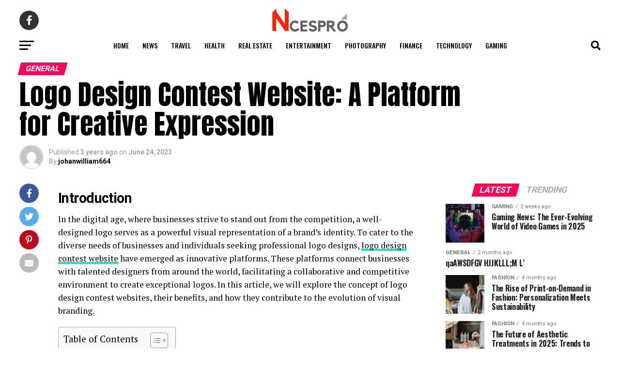

--- FILE ---
content_type: text/html; charset=UTF-8
request_url: https://www.ncespro.com/logo-design-contest-website-a-platform-for-creative-expression/
body_size: 50747
content:
<!DOCTYPE html>
<html lang="en-US" prefix="og: https://ogp.me/ns#">
<head>
<meta charset="UTF-8" >
<meta name="viewport" id="viewport" content="width=device-width, initial-scale=1.0, maximum-scale=5.0, minimum-scale=1.0, user-scalable=yes" />
<link rel="pingback" href="https://www.ncespro.com/xmlrpc.php" />
<meta property="og:type" content="article" />
	<meta property="og:url" content="https://www.ncespro.com/logo-design-contest-website-a-platform-for-creative-expression/" />
<meta property="og:title" content="Logo Design Contest Website: A Platform for Creative Expression" />
<meta property="og:description" content="Introduction In the digital age, where businesses strive to stand out from the competition, a well-designed logo serves as a powerful visual representation of a brand&#8217;s identity. To cater to the diverse needs of businesses and individuals seeking professional logo designs, logo design contest website have emerged as innovative platforms. These platforms connect businesses with [&hellip;]" />
<meta name="twitter:card" content="summary_large_image">
<meta name="twitter:url" content="https://www.ncespro.com/logo-design-contest-website-a-platform-for-creative-expression/">
<meta name="twitter:title" content="Logo Design Contest Website: A Platform for Creative Expression">
<meta name="twitter:description" content="Introduction In the digital age, where businesses strive to stand out from the competition, a well-designed logo serves as a powerful visual representation of a brand&#8217;s identity. To cater to the diverse needs of businesses and individuals seeking professional logo designs, logo design contest website have emerged as innovative platforms. These platforms connect businesses with [&hellip;]">
<script type="text/javascript">
/* <![CDATA[ */
(()=>{var e={};e.g=function(){if("object"==typeof globalThis)return globalThis;try{return this||new Function("return this")()}catch(e){if("object"==typeof window)return window}}(),function({ampUrl:n,isCustomizePreview:t,isAmpDevMode:r,noampQueryVarName:o,noampQueryVarValue:s,disabledStorageKey:i,mobileUserAgents:a,regexRegex:c}){if("undefined"==typeof sessionStorage)return;const d=new RegExp(c);if(!a.some((e=>{const n=e.match(d);return!(!n||!new RegExp(n[1],n[2]).test(navigator.userAgent))||navigator.userAgent.includes(e)})))return;e.g.addEventListener("DOMContentLoaded",(()=>{const e=document.getElementById("amp-mobile-version-switcher");if(!e)return;e.hidden=!1;const n=e.querySelector("a[href]");n&&n.addEventListener("click",(()=>{sessionStorage.removeItem(i)}))}));const g=r&&["paired-browsing-non-amp","paired-browsing-amp"].includes(window.name);if(sessionStorage.getItem(i)||t||g)return;const u=new URL(location.href),m=new URL(n);m.hash=u.hash,u.searchParams.has(o)&&s===u.searchParams.get(o)?sessionStorage.setItem(i,"1"):m.href!==u.href&&(window.stop(),location.replace(m.href))}({"ampUrl":"https:\/\/www.ncespro.com\/logo-design-contest-website-a-platform-for-creative-expression\/?amp=1","noampQueryVarName":"noamp","noampQueryVarValue":"mobile","disabledStorageKey":"amp_mobile_redirect_disabled","mobileUserAgents":["Mobile","Android","Silk\/","Kindle","BlackBerry","Opera Mini","Opera Mobi"],"regexRegex":"^\\\/((?:.|\\n)+)\\\/([i]*)$","isCustomizePreview":false,"isAmpDevMode":false})})();
/* ]]> */
</script>

<!-- Search Engine Optimization by Rank Math - https://rankmath.com/ -->
<title>Logo Design Contest Website: A Platform for Creative Expression</title>
<meta name="description" content="we will explore the concept of logo design contest websites, their benefits, and how they contribute to the evolution of visual branding."/>
<meta name="robots" content="follow, index, max-snippet:-1, max-video-preview:-1, max-image-preview:large"/>
<link rel="canonical" href="https://www.ncespro.com/logo-design-contest-website-a-platform-for-creative-expression/" />
<meta property="og:locale" content="en_US" />
<meta property="og:type" content="article" />
<meta property="og:title" content="Logo Design Contest Website: A Platform for Creative Expression" />
<meta property="og:description" content="we will explore the concept of logo design contest websites, their benefits, and how they contribute to the evolution of visual branding." />
<meta property="og:url" content="https://www.ncespro.com/logo-design-contest-website-a-platform-for-creative-expression/" />
<meta property="og:site_name" content="NcesPro" />
<meta property="article:section" content="General" />
<meta property="article:published_time" content="2023-06-24T10:53:36+05:00" />
<meta name="twitter:card" content="summary_large_image" />
<meta name="twitter:title" content="Logo Design Contest Website: A Platform for Creative Expression" />
<meta name="twitter:description" content="we will explore the concept of logo design contest websites, their benefits, and how they contribute to the evolution of visual branding." />
<meta name="twitter:label1" content="Written by" />
<meta name="twitter:data1" content="johanwilliam664" />
<meta name="twitter:label2" content="Time to read" />
<meta name="twitter:data2" content="4 minutes" />
<script type="application/ld+json" class="rank-math-schema">{"@context":"https://schema.org","@graph":[{"@type":["Person","Organization"],"@id":"https://www.ncespro.com/#person","name":"NcesPro","logo":{"@type":"ImageObject","@id":"https://www.ncespro.com/#logo","url":"https://www.ncespro.com/wp-content/uploads/2020/05/cropped-fevicon.png","contentUrl":"https://www.ncespro.com/wp-content/uploads/2020/05/cropped-fevicon.png","caption":"NcesPro","inLanguage":"en-US","width":"512","height":"512"},"image":{"@type":"ImageObject","@id":"https://www.ncespro.com/#logo","url":"https://www.ncespro.com/wp-content/uploads/2020/05/cropped-fevicon.png","contentUrl":"https://www.ncespro.com/wp-content/uploads/2020/05/cropped-fevicon.png","caption":"NcesPro","inLanguage":"en-US","width":"512","height":"512"}},{"@type":"WebSite","@id":"https://www.ncespro.com/#website","url":"https://www.ncespro.com","name":"NcesPro","publisher":{"@id":"https://www.ncespro.com/#person"},"inLanguage":"en-US"},{"@type":"BreadcrumbList","@id":"https://www.ncespro.com/logo-design-contest-website-a-platform-for-creative-expression/#breadcrumb","itemListElement":[{"@type":"ListItem","position":"1","item":{"@id":"https://www.ncespro.com","name":"Home"}},{"@type":"ListItem","position":"2","item":{"@id":"https://www.ncespro.com/logo-design-contest-website-a-platform-for-creative-expression/","name":"Logo Design Contest Website: A Platform for Creative Expression"}}]},{"@type":"WebPage","@id":"https://www.ncespro.com/logo-design-contest-website-a-platform-for-creative-expression/#webpage","url":"https://www.ncespro.com/logo-design-contest-website-a-platform-for-creative-expression/","name":"Logo Design Contest Website: A Platform for Creative Expression","datePublished":"2023-06-24T10:53:36+05:00","dateModified":"2023-06-24T10:53:36+05:00","isPartOf":{"@id":"https://www.ncespro.com/#website"},"inLanguage":"en-US","breadcrumb":{"@id":"https://www.ncespro.com/logo-design-contest-website-a-platform-for-creative-expression/#breadcrumb"}},{"@type":"Person","@id":"https://www.ncespro.com/author/johanwilliam664/","name":"johanwilliam664","url":"https://www.ncespro.com/author/johanwilliam664/","image":{"@type":"ImageObject","@id":"https://secure.gravatar.com/avatar/05594dd113bbe693de36a348b65924caeec2083475194632106454a8a278a784?s=96&amp;d=mm&amp;r=g","url":"https://secure.gravatar.com/avatar/05594dd113bbe693de36a348b65924caeec2083475194632106454a8a278a784?s=96&amp;d=mm&amp;r=g","caption":"johanwilliam664","inLanguage":"en-US"}},{"@type":"BlogPosting","headline":"Logo Design Contest Website: A Platform for Creative Expression","keywords":"Logo Design","datePublished":"2023-06-24T10:53:36+05:00","dateModified":"2023-06-24T10:53:36+05:00","author":{"@id":"https://www.ncespro.com/author/johanwilliam664/","name":"johanwilliam664"},"publisher":{"@id":"https://www.ncespro.com/#person"},"description":"we will explore the concept of logo design contest websites, their benefits, and how they contribute to the evolution of visual branding.","name":"Logo Design Contest Website: A Platform for Creative Expression","@id":"https://www.ncespro.com/logo-design-contest-website-a-platform-for-creative-expression/#richSnippet","isPartOf":{"@id":"https://www.ncespro.com/logo-design-contest-website-a-platform-for-creative-expression/#webpage"},"inLanguage":"en-US","mainEntityOfPage":{"@id":"https://www.ncespro.com/logo-design-contest-website-a-platform-for-creative-expression/#webpage"}}]}</script>
<!-- /Rank Math WordPress SEO plugin -->

<link rel='dns-prefetch' href='//www.googletagmanager.com' />
<link rel='dns-prefetch' href='//ajax.googleapis.com' />
<link rel='dns-prefetch' href='//fonts.googleapis.com' />
<link rel="alternate" type="application/rss+xml" title="NcesPro &raquo; Feed" href="https://www.ncespro.com/feed/" />
<link rel="alternate" type="application/rss+xml" title="NcesPro &raquo; Comments Feed" href="https://www.ncespro.com/comments/feed/" />
<link rel="alternate" title="oEmbed (JSON)" type="application/json+oembed" href="https://www.ncespro.com/wp-json/oembed/1.0/embed?url=https%3A%2F%2Fwww.ncespro.com%2Flogo-design-contest-website-a-platform-for-creative-expression%2F" />
<link rel="alternate" title="oEmbed (XML)" type="text/xml+oembed" href="https://www.ncespro.com/wp-json/oembed/1.0/embed?url=https%3A%2F%2Fwww.ncespro.com%2Flogo-design-contest-website-a-platform-for-creative-expression%2F&#038;format=xml" />
<style id='wp-img-auto-sizes-contain-inline-css' type='text/css'>
img:is([sizes=auto i],[sizes^="auto," i]){contain-intrinsic-size:3000px 1500px}
/*# sourceURL=wp-img-auto-sizes-contain-inline-css */
</style>
<style id='wp-emoji-styles-inline-css' type='text/css'>

	img.wp-smiley, img.emoji {
		display: inline !important;
		border: none !important;
		box-shadow: none !important;
		height: 1em !important;
		width: 1em !important;
		margin: 0 0.07em !important;
		vertical-align: -0.1em !important;
		background: none !important;
		padding: 0 !important;
	}
/*# sourceURL=wp-emoji-styles-inline-css */
</style>
<style id='wp-block-library-inline-css' type='text/css'>
:root{--wp-block-synced-color:#7a00df;--wp-block-synced-color--rgb:122,0,223;--wp-bound-block-color:var(--wp-block-synced-color);--wp-editor-canvas-background:#ddd;--wp-admin-theme-color:#007cba;--wp-admin-theme-color--rgb:0,124,186;--wp-admin-theme-color-darker-10:#006ba1;--wp-admin-theme-color-darker-10--rgb:0,107,160.5;--wp-admin-theme-color-darker-20:#005a87;--wp-admin-theme-color-darker-20--rgb:0,90,135;--wp-admin-border-width-focus:2px}@media (min-resolution:192dpi){:root{--wp-admin-border-width-focus:1.5px}}.wp-element-button{cursor:pointer}:root .has-very-light-gray-background-color{background-color:#eee}:root .has-very-dark-gray-background-color{background-color:#313131}:root .has-very-light-gray-color{color:#eee}:root .has-very-dark-gray-color{color:#313131}:root .has-vivid-green-cyan-to-vivid-cyan-blue-gradient-background{background:linear-gradient(135deg,#00d084,#0693e3)}:root .has-purple-crush-gradient-background{background:linear-gradient(135deg,#34e2e4,#4721fb 50%,#ab1dfe)}:root .has-hazy-dawn-gradient-background{background:linear-gradient(135deg,#faaca8,#dad0ec)}:root .has-subdued-olive-gradient-background{background:linear-gradient(135deg,#fafae1,#67a671)}:root .has-atomic-cream-gradient-background{background:linear-gradient(135deg,#fdd79a,#004a59)}:root .has-nightshade-gradient-background{background:linear-gradient(135deg,#330968,#31cdcf)}:root .has-midnight-gradient-background{background:linear-gradient(135deg,#020381,#2874fc)}:root{--wp--preset--font-size--normal:16px;--wp--preset--font-size--huge:42px}.has-regular-font-size{font-size:1em}.has-larger-font-size{font-size:2.625em}.has-normal-font-size{font-size:var(--wp--preset--font-size--normal)}.has-huge-font-size{font-size:var(--wp--preset--font-size--huge)}:root .has-text-align-center{text-align:center}:root .has-text-align-left{text-align:left}:root .has-text-align-right{text-align:right}.has-fit-text{white-space:nowrap!important}#end-resizable-editor-section{display:none}.aligncenter{clear:both}.items-justified-left{justify-content:flex-start}.items-justified-center{justify-content:center}.items-justified-right{justify-content:flex-end}.items-justified-space-between{justify-content:space-between}.screen-reader-text{word-wrap:normal!important;border:0;clip-path:inset(50%);height:1px;margin:-1px;overflow:hidden;padding:0;position:absolute;width:1px}.screen-reader-text:focus{background-color:#ddd;clip-path:none;color:#444;display:block;font-size:1em;height:auto;left:5px;line-height:normal;padding:15px 23px 14px;text-decoration:none;top:5px;width:auto;z-index:100000}html :where(.has-border-color){border-style:solid}html :where([style*=border-top-color]){border-top-style:solid}html :where([style*=border-right-color]){border-right-style:solid}html :where([style*=border-bottom-color]){border-bottom-style:solid}html :where([style*=border-left-color]){border-left-style:solid}html :where([style*=border-width]){border-style:solid}html :where([style*=border-top-width]){border-top-style:solid}html :where([style*=border-right-width]){border-right-style:solid}html :where([style*=border-bottom-width]){border-bottom-style:solid}html :where([style*=border-left-width]){border-left-style:solid}html :where(img[class*=wp-image-]){height:auto;max-width:100%}:where(figure){margin:0 0 1em}html :where(.is-position-sticky){--wp-admin--admin-bar--position-offset:var(--wp-admin--admin-bar--height,0px)}@media screen and (max-width:600px){html :where(.is-position-sticky){--wp-admin--admin-bar--position-offset:0px}}

/*# sourceURL=wp-block-library-inline-css */
</style><style id='global-styles-inline-css' type='text/css'>
:root{--wp--preset--aspect-ratio--square: 1;--wp--preset--aspect-ratio--4-3: 4/3;--wp--preset--aspect-ratio--3-4: 3/4;--wp--preset--aspect-ratio--3-2: 3/2;--wp--preset--aspect-ratio--2-3: 2/3;--wp--preset--aspect-ratio--16-9: 16/9;--wp--preset--aspect-ratio--9-16: 9/16;--wp--preset--color--black: #000000;--wp--preset--color--cyan-bluish-gray: #abb8c3;--wp--preset--color--white: #ffffff;--wp--preset--color--pale-pink: #f78da7;--wp--preset--color--vivid-red: #cf2e2e;--wp--preset--color--luminous-vivid-orange: #ff6900;--wp--preset--color--luminous-vivid-amber: #fcb900;--wp--preset--color--light-green-cyan: #7bdcb5;--wp--preset--color--vivid-green-cyan: #00d084;--wp--preset--color--pale-cyan-blue: #8ed1fc;--wp--preset--color--vivid-cyan-blue: #0693e3;--wp--preset--color--vivid-purple: #9b51e0;--wp--preset--gradient--vivid-cyan-blue-to-vivid-purple: linear-gradient(135deg,rgb(6,147,227) 0%,rgb(155,81,224) 100%);--wp--preset--gradient--light-green-cyan-to-vivid-green-cyan: linear-gradient(135deg,rgb(122,220,180) 0%,rgb(0,208,130) 100%);--wp--preset--gradient--luminous-vivid-amber-to-luminous-vivid-orange: linear-gradient(135deg,rgb(252,185,0) 0%,rgb(255,105,0) 100%);--wp--preset--gradient--luminous-vivid-orange-to-vivid-red: linear-gradient(135deg,rgb(255,105,0) 0%,rgb(207,46,46) 100%);--wp--preset--gradient--very-light-gray-to-cyan-bluish-gray: linear-gradient(135deg,rgb(238,238,238) 0%,rgb(169,184,195) 100%);--wp--preset--gradient--cool-to-warm-spectrum: linear-gradient(135deg,rgb(74,234,220) 0%,rgb(151,120,209) 20%,rgb(207,42,186) 40%,rgb(238,44,130) 60%,rgb(251,105,98) 80%,rgb(254,248,76) 100%);--wp--preset--gradient--blush-light-purple: linear-gradient(135deg,rgb(255,206,236) 0%,rgb(152,150,240) 100%);--wp--preset--gradient--blush-bordeaux: linear-gradient(135deg,rgb(254,205,165) 0%,rgb(254,45,45) 50%,rgb(107,0,62) 100%);--wp--preset--gradient--luminous-dusk: linear-gradient(135deg,rgb(255,203,112) 0%,rgb(199,81,192) 50%,rgb(65,88,208) 100%);--wp--preset--gradient--pale-ocean: linear-gradient(135deg,rgb(255,245,203) 0%,rgb(182,227,212) 50%,rgb(51,167,181) 100%);--wp--preset--gradient--electric-grass: linear-gradient(135deg,rgb(202,248,128) 0%,rgb(113,206,126) 100%);--wp--preset--gradient--midnight: linear-gradient(135deg,rgb(2,3,129) 0%,rgb(40,116,252) 100%);--wp--preset--font-size--small: 13px;--wp--preset--font-size--medium: 20px;--wp--preset--font-size--large: 36px;--wp--preset--font-size--x-large: 42px;--wp--preset--spacing--20: 0.44rem;--wp--preset--spacing--30: 0.67rem;--wp--preset--spacing--40: 1rem;--wp--preset--spacing--50: 1.5rem;--wp--preset--spacing--60: 2.25rem;--wp--preset--spacing--70: 3.38rem;--wp--preset--spacing--80: 5.06rem;--wp--preset--shadow--natural: 6px 6px 9px rgba(0, 0, 0, 0.2);--wp--preset--shadow--deep: 12px 12px 50px rgba(0, 0, 0, 0.4);--wp--preset--shadow--sharp: 6px 6px 0px rgba(0, 0, 0, 0.2);--wp--preset--shadow--outlined: 6px 6px 0px -3px rgb(255, 255, 255), 6px 6px rgb(0, 0, 0);--wp--preset--shadow--crisp: 6px 6px 0px rgb(0, 0, 0);}:where(.is-layout-flex){gap: 0.5em;}:where(.is-layout-grid){gap: 0.5em;}body .is-layout-flex{display: flex;}.is-layout-flex{flex-wrap: wrap;align-items: center;}.is-layout-flex > :is(*, div){margin: 0;}body .is-layout-grid{display: grid;}.is-layout-grid > :is(*, div){margin: 0;}:where(.wp-block-columns.is-layout-flex){gap: 2em;}:where(.wp-block-columns.is-layout-grid){gap: 2em;}:where(.wp-block-post-template.is-layout-flex){gap: 1.25em;}:where(.wp-block-post-template.is-layout-grid){gap: 1.25em;}.has-black-color{color: var(--wp--preset--color--black) !important;}.has-cyan-bluish-gray-color{color: var(--wp--preset--color--cyan-bluish-gray) !important;}.has-white-color{color: var(--wp--preset--color--white) !important;}.has-pale-pink-color{color: var(--wp--preset--color--pale-pink) !important;}.has-vivid-red-color{color: var(--wp--preset--color--vivid-red) !important;}.has-luminous-vivid-orange-color{color: var(--wp--preset--color--luminous-vivid-orange) !important;}.has-luminous-vivid-amber-color{color: var(--wp--preset--color--luminous-vivid-amber) !important;}.has-light-green-cyan-color{color: var(--wp--preset--color--light-green-cyan) !important;}.has-vivid-green-cyan-color{color: var(--wp--preset--color--vivid-green-cyan) !important;}.has-pale-cyan-blue-color{color: var(--wp--preset--color--pale-cyan-blue) !important;}.has-vivid-cyan-blue-color{color: var(--wp--preset--color--vivid-cyan-blue) !important;}.has-vivid-purple-color{color: var(--wp--preset--color--vivid-purple) !important;}.has-black-background-color{background-color: var(--wp--preset--color--black) !important;}.has-cyan-bluish-gray-background-color{background-color: var(--wp--preset--color--cyan-bluish-gray) !important;}.has-white-background-color{background-color: var(--wp--preset--color--white) !important;}.has-pale-pink-background-color{background-color: var(--wp--preset--color--pale-pink) !important;}.has-vivid-red-background-color{background-color: var(--wp--preset--color--vivid-red) !important;}.has-luminous-vivid-orange-background-color{background-color: var(--wp--preset--color--luminous-vivid-orange) !important;}.has-luminous-vivid-amber-background-color{background-color: var(--wp--preset--color--luminous-vivid-amber) !important;}.has-light-green-cyan-background-color{background-color: var(--wp--preset--color--light-green-cyan) !important;}.has-vivid-green-cyan-background-color{background-color: var(--wp--preset--color--vivid-green-cyan) !important;}.has-pale-cyan-blue-background-color{background-color: var(--wp--preset--color--pale-cyan-blue) !important;}.has-vivid-cyan-blue-background-color{background-color: var(--wp--preset--color--vivid-cyan-blue) !important;}.has-vivid-purple-background-color{background-color: var(--wp--preset--color--vivid-purple) !important;}.has-black-border-color{border-color: var(--wp--preset--color--black) !important;}.has-cyan-bluish-gray-border-color{border-color: var(--wp--preset--color--cyan-bluish-gray) !important;}.has-white-border-color{border-color: var(--wp--preset--color--white) !important;}.has-pale-pink-border-color{border-color: var(--wp--preset--color--pale-pink) !important;}.has-vivid-red-border-color{border-color: var(--wp--preset--color--vivid-red) !important;}.has-luminous-vivid-orange-border-color{border-color: var(--wp--preset--color--luminous-vivid-orange) !important;}.has-luminous-vivid-amber-border-color{border-color: var(--wp--preset--color--luminous-vivid-amber) !important;}.has-light-green-cyan-border-color{border-color: var(--wp--preset--color--light-green-cyan) !important;}.has-vivid-green-cyan-border-color{border-color: var(--wp--preset--color--vivid-green-cyan) !important;}.has-pale-cyan-blue-border-color{border-color: var(--wp--preset--color--pale-cyan-blue) !important;}.has-vivid-cyan-blue-border-color{border-color: var(--wp--preset--color--vivid-cyan-blue) !important;}.has-vivid-purple-border-color{border-color: var(--wp--preset--color--vivid-purple) !important;}.has-vivid-cyan-blue-to-vivid-purple-gradient-background{background: var(--wp--preset--gradient--vivid-cyan-blue-to-vivid-purple) !important;}.has-light-green-cyan-to-vivid-green-cyan-gradient-background{background: var(--wp--preset--gradient--light-green-cyan-to-vivid-green-cyan) !important;}.has-luminous-vivid-amber-to-luminous-vivid-orange-gradient-background{background: var(--wp--preset--gradient--luminous-vivid-amber-to-luminous-vivid-orange) !important;}.has-luminous-vivid-orange-to-vivid-red-gradient-background{background: var(--wp--preset--gradient--luminous-vivid-orange-to-vivid-red) !important;}.has-very-light-gray-to-cyan-bluish-gray-gradient-background{background: var(--wp--preset--gradient--very-light-gray-to-cyan-bluish-gray) !important;}.has-cool-to-warm-spectrum-gradient-background{background: var(--wp--preset--gradient--cool-to-warm-spectrum) !important;}.has-blush-light-purple-gradient-background{background: var(--wp--preset--gradient--blush-light-purple) !important;}.has-blush-bordeaux-gradient-background{background: var(--wp--preset--gradient--blush-bordeaux) !important;}.has-luminous-dusk-gradient-background{background: var(--wp--preset--gradient--luminous-dusk) !important;}.has-pale-ocean-gradient-background{background: var(--wp--preset--gradient--pale-ocean) !important;}.has-electric-grass-gradient-background{background: var(--wp--preset--gradient--electric-grass) !important;}.has-midnight-gradient-background{background: var(--wp--preset--gradient--midnight) !important;}.has-small-font-size{font-size: var(--wp--preset--font-size--small) !important;}.has-medium-font-size{font-size: var(--wp--preset--font-size--medium) !important;}.has-large-font-size{font-size: var(--wp--preset--font-size--large) !important;}.has-x-large-font-size{font-size: var(--wp--preset--font-size--x-large) !important;}
/*# sourceURL=global-styles-inline-css */
</style>

<style id='classic-theme-styles-inline-css' type='text/css'>
/*! This file is auto-generated */
.wp-block-button__link{color:#fff;background-color:#32373c;border-radius:9999px;box-shadow:none;text-decoration:none;padding:calc(.667em + 2px) calc(1.333em + 2px);font-size:1.125em}.wp-block-file__button{background:#32373c;color:#fff;text-decoration:none}
/*# sourceURL=/wp-includes/css/classic-themes.min.css */
</style>
<link rel='stylesheet' id='ql-jquery-ui-css' href='//ajax.googleapis.com/ajax/libs/jqueryui/1.12.1/themes/smoothness/jquery-ui.css?ver=6.9' type='text/css' media='all' />
<link rel='stylesheet' id='ez-toc-css' href='https://www.ncespro.com/wp-content/plugins/easy-table-of-contents/assets/css/screen.min.css?ver=2.0.80' type='text/css' media='all' />
<style id='ez-toc-inline-css' type='text/css'>
div#ez-toc-container .ez-toc-title {font-size: 120%;}div#ez-toc-container .ez-toc-title {font-weight: 500;}div#ez-toc-container ul li , div#ez-toc-container ul li a {font-size: 95%;}div#ez-toc-container ul li , div#ez-toc-container ul li a {font-weight: 500;}div#ez-toc-container nav ul ul li {font-size: 90%;}.ez-toc-box-title {font-weight: bold; margin-bottom: 10px; text-align: center; text-transform: uppercase; letter-spacing: 1px; color: #666; padding-bottom: 5px;position:absolute;top:-4%;left:5%;background-color: inherit;transition: top 0.3s ease;}.ez-toc-box-title.toc-closed {top:-25%;}
.ez-toc-container-direction {direction: ltr;}.ez-toc-counter ul{counter-reset: item ;}.ez-toc-counter nav ul li a::before {content: counters(item, '.', decimal) '. ';display: inline-block;counter-increment: item;flex-grow: 0;flex-shrink: 0;margin-right: .2em; float: left; }.ez-toc-widget-direction {direction: ltr;}.ez-toc-widget-container ul{counter-reset: item ;}.ez-toc-widget-container nav ul li a::before {content: counters(item, '.', decimal) '. ';display: inline-block;counter-increment: item;flex-grow: 0;flex-shrink: 0;margin-right: .2em; float: left; }
/*# sourceURL=ez-toc-inline-css */
</style>
<link rel='stylesheet' id='mvp-custom-style-css' href='https://www.ncespro.com/wp-content/themes/zox-news/style.css?ver=6.9' type='text/css' media='all' />
<style id='mvp-custom-style-inline-css' type='text/css'>


#mvp-wallpaper {
	background: url() no-repeat 50% 0;
	}

#mvp-foot-copy a {
	color: #0be6af;
	}

#mvp-content-main p a,
#mvp-content-main ul a,
#mvp-content-main ol a,
.mvp-post-add-main p a,
.mvp-post-add-main ul a,
.mvp-post-add-main ol a {
	box-shadow: inset 0 -4px 0 #0be6af;
	}

#mvp-content-main p a:hover,
#mvp-content-main ul a:hover,
#mvp-content-main ol a:hover,
.mvp-post-add-main p a:hover,
.mvp-post-add-main ul a:hover,
.mvp-post-add-main ol a:hover {
	background: #0be6af;
	}

a,
a:visited,
.post-info-name a,
.woocommerce .woocommerce-breadcrumb a {
	color: #000000;
	}

#mvp-side-wrap a:hover {
	color: #000000;
	}

.mvp-fly-top:hover,
.mvp-vid-box-wrap,
ul.mvp-soc-mob-list li.mvp-soc-mob-com {
	background: #0be6af;
	}

nav.mvp-fly-nav-menu ul li.menu-item-has-children:after,
.mvp-feat1-left-wrap span.mvp-cd-cat,
.mvp-widget-feat1-top-story span.mvp-cd-cat,
.mvp-widget-feat2-left-cont span.mvp-cd-cat,
.mvp-widget-dark-feat span.mvp-cd-cat,
.mvp-widget-dark-sub span.mvp-cd-cat,
.mvp-vid-wide-text span.mvp-cd-cat,
.mvp-feat2-top-text span.mvp-cd-cat,
.mvp-feat3-main-story span.mvp-cd-cat,
.mvp-feat3-sub-text span.mvp-cd-cat,
.mvp-feat4-main-text span.mvp-cd-cat,
.woocommerce-message:before,
.woocommerce-info:before,
.woocommerce-message:before {
	color: #0be6af;
	}

#searchform input,
.mvp-authors-name {
	border-bottom: 1px solid #0be6af;
	}

.mvp-fly-top:hover {
	border-top: 1px solid #0be6af;
	border-left: 1px solid #0be6af;
	border-bottom: 1px solid #0be6af;
	}

.woocommerce .widget_price_filter .ui-slider .ui-slider-handle,
.woocommerce #respond input#submit.alt,
.woocommerce a.button.alt,
.woocommerce button.button.alt,
.woocommerce input.button.alt,
.woocommerce #respond input#submit.alt:hover,
.woocommerce a.button.alt:hover,
.woocommerce button.button.alt:hover,
.woocommerce input.button.alt:hover {
	background-color: #0be6af;
	}

.woocommerce-error,
.woocommerce-info,
.woocommerce-message {
	border-top-color: #0be6af;
	}

ul.mvp-feat1-list-buts li.active span.mvp-feat1-list-but,
span.mvp-widget-home-title,
span.mvp-post-cat,
span.mvp-feat1-pop-head {
	background: #ff005b;
	}

.woocommerce span.onsale {
	background-color: #ff005b;
	}

.mvp-widget-feat2-side-more-but,
.woocommerce .star-rating span:before,
span.mvp-prev-next-label,
.mvp-cat-date-wrap .sticky {
	color: #ff005b !important;
	}

#mvp-main-nav-top,
#mvp-fly-wrap,
.mvp-soc-mob-right,
#mvp-main-nav-small-cont {
	background: #000000;
	}

#mvp-main-nav-small .mvp-fly-but-wrap span,
#mvp-main-nav-small .mvp-search-but-wrap span,
.mvp-nav-top-left .mvp-fly-but-wrap span,
#mvp-fly-wrap .mvp-fly-but-wrap span {
	background: #555555;
	}

.mvp-nav-top-right .mvp-nav-search-but,
span.mvp-fly-soc-head,
.mvp-soc-mob-right i,
#mvp-main-nav-small span.mvp-nav-search-but,
#mvp-main-nav-small .mvp-nav-menu ul li a  {
	color: #555555;
	}

#mvp-main-nav-small .mvp-nav-menu ul li.menu-item-has-children a:after {
	border-color: #555555 transparent transparent transparent;
	}

#mvp-nav-top-wrap span.mvp-nav-search-but:hover,
#mvp-main-nav-small span.mvp-nav-search-but:hover {
	color: #0be6af;
	}

#mvp-nav-top-wrap .mvp-fly-but-wrap:hover span,
#mvp-main-nav-small .mvp-fly-but-wrap:hover span,
span.mvp-woo-cart-num:hover {
	background: #0be6af;
	}

#mvp-main-nav-bot-cont {
	background: #ffffff;
	}

#mvp-nav-bot-wrap .mvp-fly-but-wrap span,
#mvp-nav-bot-wrap .mvp-search-but-wrap span {
	background: #000000;
	}

#mvp-nav-bot-wrap span.mvp-nav-search-but,
#mvp-nav-bot-wrap .mvp-nav-menu ul li a {
	color: #000000;
	}

#mvp-nav-bot-wrap .mvp-nav-menu ul li.menu-item-has-children a:after {
	border-color: #000000 transparent transparent transparent;
	}

.mvp-nav-menu ul li:hover a {
	border-bottom: 5px solid #0be6af;
	}

#mvp-nav-bot-wrap .mvp-fly-but-wrap:hover span {
	background: #0be6af;
	}

#mvp-nav-bot-wrap span.mvp-nav-search-but:hover {
	color: #0be6af;
	}

body,
.mvp-feat1-feat-text p,
.mvp-feat2-top-text p,
.mvp-feat3-main-text p,
.mvp-feat3-sub-text p,
#searchform input,
.mvp-author-info-text,
span.mvp-post-excerpt,
.mvp-nav-menu ul li ul.sub-menu li a,
nav.mvp-fly-nav-menu ul li a,
.mvp-ad-label,
span.mvp-feat-caption,
.mvp-post-tags a,
.mvp-post-tags a:visited,
span.mvp-author-box-name a,
#mvp-author-box-text p,
.mvp-post-gallery-text p,
ul.mvp-soc-mob-list li span,
#comments,
h3#reply-title,
h2.comments,
#mvp-foot-copy p,
span.mvp-fly-soc-head,
.mvp-post-tags-header,
span.mvp-prev-next-label,
span.mvp-post-add-link-but,
#mvp-comments-button a,
#mvp-comments-button span.mvp-comment-but-text,
.woocommerce ul.product_list_widget span.product-title,
.woocommerce ul.product_list_widget li a,
.woocommerce #reviews #comments ol.commentlist li .comment-text p.meta,
.woocommerce div.product p.price,
.woocommerce div.product p.price ins,
.woocommerce div.product p.price del,
.woocommerce ul.products li.product .price del,
.woocommerce ul.products li.product .price ins,
.woocommerce ul.products li.product .price,
.woocommerce #respond input#submit,
.woocommerce a.button,
.woocommerce button.button,
.woocommerce input.button,
.woocommerce .widget_price_filter .price_slider_amount .button,
.woocommerce span.onsale,
.woocommerce-review-link,
#woo-content p.woocommerce-result-count,
.woocommerce div.product .woocommerce-tabs ul.tabs li a,
a.mvp-inf-more-but,
span.mvp-cont-read-but,
span.mvp-cd-cat,
span.mvp-cd-date,
.mvp-feat4-main-text p,
span.mvp-woo-cart-num,
span.mvp-widget-home-title2,
.wp-caption,
#mvp-content-main p.wp-caption-text,
.gallery-caption,
.mvp-post-add-main p.wp-caption-text,
#bbpress-forums,
#bbpress-forums p,
.protected-post-form input,
#mvp-feat6-text p {
	font-family: 'Roboto', sans-serif;
	font-display: swap;
	}

.mvp-blog-story-text p,
span.mvp-author-page-desc,
#mvp-404 p,
.mvp-widget-feat1-bot-text p,
.mvp-widget-feat2-left-text p,
.mvp-flex-story-text p,
.mvp-search-text p,
#mvp-content-main p,
.mvp-post-add-main p,
#mvp-content-main ul li,
#mvp-content-main ol li,
.rwp-summary,
.rwp-u-review__comment,
.mvp-feat5-mid-main-text p,
.mvp-feat5-small-main-text p,
#mvp-content-main .wp-block-button__link,
.wp-block-audio figcaption,
.wp-block-video figcaption,
.wp-block-embed figcaption,
.wp-block-verse pre,
pre.wp-block-verse {
	font-family: 'PT Serif', sans-serif;
	font-display: swap;
	}

.mvp-nav-menu ul li a,
#mvp-foot-menu ul li a {
	font-family: 'Oswald', sans-serif;
	font-display: swap;
	}


.mvp-feat1-sub-text h2,
.mvp-feat1-pop-text h2,
.mvp-feat1-list-text h2,
.mvp-widget-feat1-top-text h2,
.mvp-widget-feat1-bot-text h2,
.mvp-widget-dark-feat-text h2,
.mvp-widget-dark-sub-text h2,
.mvp-widget-feat2-left-text h2,
.mvp-widget-feat2-right-text h2,
.mvp-blog-story-text h2,
.mvp-flex-story-text h2,
.mvp-vid-wide-more-text p,
.mvp-prev-next-text p,
.mvp-related-text,
.mvp-post-more-text p,
h2.mvp-authors-latest a,
.mvp-feat2-bot-text h2,
.mvp-feat3-sub-text h2,
.mvp-feat3-main-text h2,
.mvp-feat4-main-text h2,
.mvp-feat5-text h2,
.mvp-feat5-mid-main-text h2,
.mvp-feat5-small-main-text h2,
.mvp-feat5-mid-sub-text h2,
#mvp-feat6-text h2,
.alp-related-posts-wrapper .alp-related-post .post-title {
	font-family: 'Oswald', sans-serif;
	font-display: swap;
	}

.mvp-feat2-top-text h2,
.mvp-feat1-feat-text h2,
h1.mvp-post-title,
h1.mvp-post-title-wide,
.mvp-drop-nav-title h4,
#mvp-content-main blockquote p,
.mvp-post-add-main blockquote p,
#mvp-content-main p.has-large-font-size,
#mvp-404 h1,
#woo-content h1.page-title,
.woocommerce div.product .product_title,
.woocommerce ul.products li.product h3,
.alp-related-posts .current .post-title {
	font-family: 'Oswald', sans-serif;
	font-display: swap;
	}

span.mvp-feat1-pop-head,
.mvp-feat1-pop-text:before,
span.mvp-feat1-list-but,
span.mvp-widget-home-title,
.mvp-widget-feat2-side-more,
span.mvp-post-cat,
span.mvp-page-head,
h1.mvp-author-top-head,
.mvp-authors-name,
#mvp-content-main h1,
#mvp-content-main h2,
#mvp-content-main h3,
#mvp-content-main h4,
#mvp-content-main h5,
#mvp-content-main h6,
.woocommerce .related h2,
.woocommerce div.product .woocommerce-tabs .panel h2,
.woocommerce div.product .product_title,
.mvp-feat5-side-list .mvp-feat1-list-img:after {
	font-family: 'Roboto', sans-serif;
	font-display: swap;
	}

	

	#mvp-main-nav-top {
		background: #fff;
		padding: 15px 0 0;
		}
	#mvp-fly-wrap,
	.mvp-soc-mob-right,
	#mvp-main-nav-small-cont {
		background: #fff;
		}
	#mvp-main-nav-small .mvp-fly-but-wrap span,
	#mvp-main-nav-small .mvp-search-but-wrap span,
	.mvp-nav-top-left .mvp-fly-but-wrap span,
	#mvp-fly-wrap .mvp-fly-but-wrap span {
		background: #000;
		}
	.mvp-nav-top-right .mvp-nav-search-but,
	span.mvp-fly-soc-head,
	.mvp-soc-mob-right i,
	#mvp-main-nav-small span.mvp-nav-search-but,
	#mvp-main-nav-small .mvp-nav-menu ul li a  {
		color: #000;
		}
	#mvp-main-nav-small .mvp-nav-menu ul li.menu-item-has-children a:after {
		border-color: #000 transparent transparent transparent;
		}
	.mvp-feat1-feat-text h2,
	h1.mvp-post-title,
	.mvp-feat2-top-text h2,
	.mvp-feat3-main-text h2,
	#mvp-content-main blockquote p,
	.mvp-post-add-main blockquote p {
		font-family: 'Anton', sans-serif;
		font-weight: 400;
		letter-spacing: normal;
		}
	.mvp-feat1-feat-text h2,
	.mvp-feat2-top-text h2,
	.mvp-feat3-main-text h2 {
		line-height: 1;
		text-transform: uppercase;
		}
		

	span.mvp-nav-soc-but,
	ul.mvp-fly-soc-list li a,
	span.mvp-woo-cart-num {
		background: rgba(0,0,0,.8);
		}
	span.mvp-woo-cart-icon {
		color: rgba(0,0,0,.8);
		}
	nav.mvp-fly-nav-menu ul li,
	nav.mvp-fly-nav-menu ul li ul.sub-menu {
		border-top: 1px solid rgba(0,0,0,.1);
		}
	nav.mvp-fly-nav-menu ul li a {
		color: #000;
		}
	.mvp-drop-nav-title h4 {
		color: #000;
		}
		

	.mvp-nav-links {
		display: none;
		}
		

	@media screen and (max-width: 479px) {
		.single #mvp-content-body-top {
			max-height: 400px;
			}
		.single .mvp-cont-read-but-wrap {
			display: inline;
			}
		}
		

	.alp-advert {
		display: none;
	}
	.alp-related-posts-wrapper .alp-related-posts .current {
		margin: 0 0 10px;
	}
		
/*# sourceURL=mvp-custom-style-inline-css */
</style>
<link rel='stylesheet' id='mvp-reset-css' href='https://www.ncespro.com/wp-content/themes/zox-news/css/reset.css?ver=6.9' type='text/css' media='all' />
<link rel='stylesheet' id='fontawesome-css' href='https://www.ncespro.com/wp-content/themes/zox-news/font-awesome/css/all.css?ver=6.9' type='text/css' media='all' />
<link crossorigin="anonymous" rel='stylesheet' id='mvp-fonts-css' href='//fonts.googleapis.com/css?family=Roboto%3A300%2C400%2C700%2C900%7COswald%3A400%2C700%7CAdvent+Pro%3A700%7COpen+Sans%3A700%7CAnton%3A400Oswald%3A100%2C200%2C300%2C400%2C500%2C600%2C700%2C800%2C900%7COswald%3A100%2C200%2C300%2C400%2C500%2C600%2C700%2C800%2C900%7CRoboto%3A100%2C200%2C300%2C400%2C500%2C600%2C700%2C800%2C900%7CRoboto%3A100%2C200%2C300%2C400%2C500%2C600%2C700%2C800%2C900%7CPT+Serif%3A100%2C200%2C300%2C400%2C500%2C600%2C700%2C800%2C900%7COswald%3A100%2C200%2C300%2C400%2C500%2C600%2C700%2C800%2C900%26subset%3Dlatin%2Clatin-ext%2Ccyrillic%2Ccyrillic-ext%2Cgreek-ext%2Cgreek%2Cvietnamese%26display%3Dswap' type='text/css' media='all' />
<link rel='stylesheet' id='mvp-media-queries-css' href='https://www.ncespro.com/wp-content/themes/zox-news/css/media-queries.css?ver=6.9' type='text/css' media='all' />
<script type="text/javascript" src="https://www.ncespro.com/wp-includes/js/jquery/jquery.min.js?ver=3.7.1" id="jquery-core-js"></script>
<script type="text/javascript" src="https://www.ncespro.com/wp-includes/js/jquery/jquery-migrate.min.js?ver=3.4.1" id="jquery-migrate-js"></script>

<!-- Google tag (gtag.js) snippet added by Site Kit -->
<!-- Google Analytics snippet added by Site Kit -->
<script type="text/javascript" src="https://www.googletagmanager.com/gtag/js?id=GT-K5LBGVN4" id="google_gtagjs-js" async></script>
<script type="text/javascript" id="google_gtagjs-js-after">
/* <![CDATA[ */
window.dataLayer = window.dataLayer || [];function gtag(){dataLayer.push(arguments);}
gtag("set","linker",{"domains":["www.ncespro.com"]});
gtag("js", new Date());
gtag("set", "developer_id.dZTNiMT", true);
gtag("config", "GT-K5LBGVN4");
 window._googlesitekit = window._googlesitekit || {}; window._googlesitekit.throttledEvents = []; window._googlesitekit.gtagEvent = (name, data) => { var key = JSON.stringify( { name, data } ); if ( !! window._googlesitekit.throttledEvents[ key ] ) { return; } window._googlesitekit.throttledEvents[ key ] = true; setTimeout( () => { delete window._googlesitekit.throttledEvents[ key ]; }, 5 ); gtag( "event", name, { ...data, event_source: "site-kit" } ); }; 
//# sourceURL=google_gtagjs-js-after
/* ]]> */
</script>
<link rel="https://api.w.org/" href="https://www.ncespro.com/wp-json/" /><link rel="alternate" title="JSON" type="application/json" href="https://www.ncespro.com/wp-json/wp/v2/posts/20531" /><link rel="EditURI" type="application/rsd+xml" title="RSD" href="https://www.ncespro.com/xmlrpc.php?rsd" />
<meta name="generator" content="WordPress 6.9" />
<link rel='shortlink' href='https://www.ncespro.com/?p=20531' />
<meta name="generator" content="Site Kit by Google 1.170.0" /><link rel="alternate" type="text/html" media="only screen and (max-width: 640px)" href="https://www.ncespro.com/logo-design-contest-website-a-platform-for-creative-expression/?amp=1">		<!-- HappyForms global container -->
		<script type="text/javascript">HappyForms = {};</script>
		<!-- End of HappyForms global container -->
		<link rel="amphtml" href="https://www.ncespro.com/logo-design-contest-website-a-platform-for-creative-expression/?amp=1"><style>#amp-mobile-version-switcher{left:0;position:absolute;width:100%;z-index:100}#amp-mobile-version-switcher>a{background-color:#444;border:0;color:#eaeaea;display:block;font-family:-apple-system,BlinkMacSystemFont,Segoe UI,Roboto,Oxygen-Sans,Ubuntu,Cantarell,Helvetica Neue,sans-serif;font-size:16px;font-weight:600;padding:15px 0;text-align:center;-webkit-text-decoration:none;text-decoration:none}#amp-mobile-version-switcher>a:active,#amp-mobile-version-switcher>a:focus,#amp-mobile-version-switcher>a:hover{-webkit-text-decoration:underline;text-decoration:underline}</style><link rel="icon" href="https://www.ncespro.com/wp-content/uploads/2020/05/cropped-fevicon-32x32.png" sizes="32x32" />
<link rel="icon" href="https://www.ncespro.com/wp-content/uploads/2020/05/cropped-fevicon-192x192.png" sizes="192x192" />
<link rel="apple-touch-icon" href="https://www.ncespro.com/wp-content/uploads/2020/05/cropped-fevicon-180x180.png" />
<meta name="msapplication-TileImage" content="https://www.ncespro.com/wp-content/uploads/2020/05/cropped-fevicon-270x270.png" />
</head>
<body class="wp-singular post-template-default single single-post postid-20531 single-format-standard wp-embed-responsive wp-theme-zox-news">
	<div id="mvp-fly-wrap">
	<div id="mvp-fly-menu-top" class="left relative">
		<div class="mvp-fly-top-out left relative">
			<div class="mvp-fly-top-in">
				<div id="mvp-fly-logo" class="left relative">
											<a href="https://www.ncespro.com/"><img src="https://www.ncespro.com/wp-content/uploads/2023/12/cropped-qqqqw.png" alt="NcesPro" data-rjs="2" /></a>
									</div><!--mvp-fly-logo-->
			</div><!--mvp-fly-top-in-->
			<div class="mvp-fly-but-wrap mvp-fly-but-menu mvp-fly-but-click">
				<span></span>
				<span></span>
				<span></span>
				<span></span>
			</div><!--mvp-fly-but-wrap-->
		</div><!--mvp-fly-top-out-->
	</div><!--mvp-fly-menu-top-->
	<div id="mvp-fly-menu-wrap">
		<nav class="mvp-fly-nav-menu left relative">
			<div class="menu"><ul>
<li class="page_item page-item-1791"><a href="https://www.ncespro.com/contact-us/">Contact Us</a></li>
<li class="page_item page-item-1789"><a href="https://www.ncespro.com/disclaimer/">Disclaimer</a></li>
<li class="page_item page-item-5"><a href="https://www.ncespro.com/">Home</a></li>
<li class="page_item page-item-197"><a href="https://www.ncespro.com/latest-news/">Latest News</a></li>
<li class="page_item page-item-199"><a href="https://www.ncespro.com/meet-the-team/">Meet The Team</a></li>
<li class="page_item page-item-1806"><a href="https://www.ncespro.com/privacy-policy/">Privacy Policy</a></li>
<li class="page_item page-item-1811"><a href="https://www.ncespro.com/terms-and-conditions/">Terms and Conditions</a></li>
<li class="page_item page-item-2345"><a href="https://www.ncespro.com/write-for-us/">Write for Us</a></li>
</ul></div>
		</nav>
	</div><!--mvp-fly-menu-wrap-->
	<div id="mvp-fly-soc-wrap">
		<span class="mvp-fly-soc-head">Connect with us</span>
		<ul class="mvp-fly-soc-list left relative">
							<li><a href="https://www.facebook.com/ncespro1/" target="_blank" class="fab fa-facebook-f"></a></li>
																										</ul>
	</div><!--mvp-fly-soc-wrap-->
</div><!--mvp-fly-wrap-->	<div id="mvp-site" class="left relative">
		<div id="mvp-search-wrap">
			<div id="mvp-search-box">
				<form method="get" id="searchform" action="https://www.ncespro.com/">
	<input type="text" name="s" id="s" value="Search" onfocus='if (this.value == "Search") { this.value = ""; }' onblur='if (this.value == "") { this.value = "Search"; }' />
	<input type="hidden" id="searchsubmit" value="Search" />
</form>			</div><!--mvp-search-box-->
			<div class="mvp-search-but-wrap mvp-search-click">
				<span></span>
				<span></span>
			</div><!--mvp-search-but-wrap-->
		</div><!--mvp-search-wrap-->
				<div id="mvp-site-wall" class="left relative">
						<div id="mvp-site-main" class="left relative">
			<header id="mvp-main-head-wrap" class="left relative">
									<nav id="mvp-main-nav-wrap" class="left relative">
						<div id="mvp-main-nav-top" class="left relative">
							<div class="mvp-main-box">
								<div id="mvp-nav-top-wrap" class="left relative">
									<div class="mvp-nav-top-right-out left relative">
										<div class="mvp-nav-top-right-in">
											<div class="mvp-nav-top-cont left relative">
												<div class="mvp-nav-top-left-out relative">
													<div class="mvp-nav-top-left">
														<div class="mvp-nav-soc-wrap">
																															<a href="https://www.facebook.com/ncespro1/" target="_blank"><span class="mvp-nav-soc-but fab fa-facebook-f"></span></a>
																																																																										</div><!--mvp-nav-soc-wrap-->
														<div class="mvp-fly-but-wrap mvp-fly-but-click left relative">
															<span></span>
															<span></span>
															<span></span>
															<span></span>
														</div><!--mvp-fly-but-wrap-->
													</div><!--mvp-nav-top-left-->
													<div class="mvp-nav-top-left-in">
														<div class="mvp-nav-top-mid left relative" itemscope itemtype="http://schema.org/Organization">
																															<a class="mvp-nav-logo-reg" itemprop="url" href="https://www.ncespro.com/"><img itemprop="logo" src="https://www.ncespro.com/wp-content/uploads/2023/12/cropped-qqqqw.png" alt="NcesPro" data-rjs="2" /></a>
																																														<a class="mvp-nav-logo-small" href="https://www.ncespro.com/"><img src="https://www.ncespro.com/wp-content/uploads/2023/12/cropped-qqqqw.png" alt="NcesPro" data-rjs="2" /></a>
																																														<h2 class="mvp-logo-title">NcesPro</h2>
																																														<div class="mvp-drop-nav-title left">
																	<h4>Logo Design Contest Website: A Platform for Creative Expression</h4>
																</div><!--mvp-drop-nav-title-->
																													</div><!--mvp-nav-top-mid-->
													</div><!--mvp-nav-top-left-in-->
												</div><!--mvp-nav-top-left-out-->
											</div><!--mvp-nav-top-cont-->
										</div><!--mvp-nav-top-right-in-->
										<div class="mvp-nav-top-right">
																						<span class="mvp-nav-search-but fa fa-search fa-2 mvp-search-click"></span>
										</div><!--mvp-nav-top-right-->
									</div><!--mvp-nav-top-right-out-->
								</div><!--mvp-nav-top-wrap-->
							</div><!--mvp-main-box-->
						</div><!--mvp-main-nav-top-->
						<div id="mvp-main-nav-bot" class="left relative">
							<div id="mvp-main-nav-bot-cont" class="left">
								<div class="mvp-main-box">
									<div id="mvp-nav-bot-wrap" class="left">
										<div class="mvp-nav-bot-right-out left">
											<div class="mvp-nav-bot-right-in">
												<div class="mvp-nav-bot-cont left">
													<div class="mvp-nav-bot-left-out">
														<div class="mvp-nav-bot-left left relative">
															<div class="mvp-fly-but-wrap mvp-fly-but-click left relative">
																<span></span>
																<span></span>
																<span></span>
																<span></span>
															</div><!--mvp-fly-but-wrap-->
														</div><!--mvp-nav-bot-left-->
														<div class="mvp-nav-bot-left-in">
															<div class="mvp-nav-menu left">
																<div class="menu-main-menu-read-container"><ul id="menu-main-menu-read" class="menu"><li id="menu-item-82542" class="menu-item menu-item-type-post_type menu-item-object-page menu-item-home menu-item-82542"><a href="https://www.ncespro.com/">Home</a></li>
<li id="menu-item-82545" class="menu-item menu-item-type-taxonomy menu-item-object-category menu-item-82545 mvp-mega-dropdown"><a href="https://www.ncespro.com/category/news/">News</a><div class="mvp-mega-dropdown"><div class="mvp-main-box"><ul class="mvp-mega-list"><li><a href="https://www.ncespro.com/understanding-the-cost-of-hvac-services-in-austin-tx/"><div class="mvp-mega-img"><img width="400" height="240" src="https://www.ncespro.com/wp-content/uploads/2025/04/26541-1-400x240.jpg" class="attachment-mvp-mid-thumb size-mvp-mid-thumb wp-post-image" alt="HVAC Services Company Austin TX" decoding="async" loading="lazy" srcset="https://www.ncespro.com/wp-content/uploads/2025/04/26541-1-400x240.jpg 400w, https://www.ncespro.com/wp-content/uploads/2025/04/26541-1-1000x600.jpg 1000w, https://www.ncespro.com/wp-content/uploads/2025/04/26541-1-590x354.jpg 590w" sizes="auto, (max-width: 400px) 100vw, 400px" /></div><p>Understanding the Cost of HVAC Services in Austin TX</p></a></li><li><a href="https://www.ncespro.com/superior-overland-rv-service-and-repair-central-texas/"><div class="mvp-mega-img"><img width="400" height="240" src="https://www.ncespro.com/wp-content/uploads/2025/04/2149181655-1-400x240.jpg" class="attachment-mvp-mid-thumb size-mvp-mid-thumb wp-post-image" alt="Overland RVs" decoding="async" loading="lazy" srcset="https://www.ncespro.com/wp-content/uploads/2025/04/2149181655-1-400x240.jpg 400w, https://www.ncespro.com/wp-content/uploads/2025/04/2149181655-1-1000x600.jpg 1000w, https://www.ncespro.com/wp-content/uploads/2025/04/2149181655-1-590x354.jpg 590w" sizes="auto, (max-width: 400px) 100vw, 400px" /></div><p>Superior Overland RV Service and Repair &#8211; Central Texas</p></a></li><li><a href="https://www.ncespro.com/carmine-damario-nassau-county/"><div class="mvp-mega-img"><img width="400" height="209" src="https://www.ncespro.com/wp-content/uploads/2024/11/solutions-_14_-1.webp" class="attachment-mvp-mid-thumb size-mvp-mid-thumb wp-post-image" alt="carmine damario nassau county" decoding="async" loading="lazy" srcset="https://www.ncespro.com/wp-content/uploads/2024/11/solutions-_14_-1.webp 1000w, https://www.ncespro.com/wp-content/uploads/2024/11/solutions-_14_-1-300x157.webp 300w, https://www.ncespro.com/wp-content/uploads/2024/11/solutions-_14_-1-768x402.webp 768w" sizes="auto, (max-width: 400px) 100vw, 400px" /></div><p>Carmine Damario Nassau County: Arrest Sparks Community Questions</p></a></li><li><a href="https://www.ncespro.com/chasey-calaway-discover-her-inspiring-journey/"><div class="mvp-mega-img"><img width="360" height="240" src="https://www.ncespro.com/wp-content/uploads/2024/11/a-xeuwysplw.jpg" class="attachment-mvp-mid-thumb size-mvp-mid-thumb wp-post-image" alt="Chasey Calaway" decoding="async" loading="lazy" srcset="https://www.ncespro.com/wp-content/uploads/2024/11/a-xeuwysplw.jpg 1600w, https://www.ncespro.com/wp-content/uploads/2024/11/a-xeuwysplw-300x200.jpg 300w, https://www.ncespro.com/wp-content/uploads/2024/11/a-xeuwysplw-1024x683.jpg 1024w, https://www.ncespro.com/wp-content/uploads/2024/11/a-xeuwysplw-768x512.jpg 768w, https://www.ncespro.com/wp-content/uploads/2024/11/a-xeuwysplw-1536x1024.jpg 1536w" sizes="auto, (max-width: 360px) 100vw, 360px" /></div><p>Chasey Calaway | Discover Her Inspiring Journey</p></a></li><li><a href="https://www.ncespro.com/chxrrigguk/"><div class="mvp-mega-img"><img width="240" height="240" src="https://www.ncespro.com/wp-content/uploads/2024/11/DALL·E-2024-11-15-23.46.17-An-artistic-and-intriguing-cover-design-for-a-guide-titled-Discovering-Chxrrigguk_-The-Ultimate-Guide-You-Didnt-Know-You-Needed.-The-image-features.jpg" class="attachment-mvp-mid-thumb size-mvp-mid-thumb wp-post-image" alt="Chxrrigguk" decoding="async" loading="lazy" srcset="https://www.ncespro.com/wp-content/uploads/2024/11/DALL·E-2024-11-15-23.46.17-An-artistic-and-intriguing-cover-design-for-a-guide-titled-Discovering-Chxrrigguk_-The-Ultimate-Guide-You-Didnt-Know-You-Needed.-The-image-features.jpg 1024w, https://www.ncespro.com/wp-content/uploads/2024/11/DALL·E-2024-11-15-23.46.17-An-artistic-and-intriguing-cover-design-for-a-guide-titled-Discovering-Chxrrigguk_-The-Ultimate-Guide-You-Didnt-Know-You-Needed.-The-image-features-300x300.jpg 300w, https://www.ncespro.com/wp-content/uploads/2024/11/DALL·E-2024-11-15-23.46.17-An-artistic-and-intriguing-cover-design-for-a-guide-titled-Discovering-Chxrrigguk_-The-Ultimate-Guide-You-Didnt-Know-You-Needed.-The-image-features-150x150.jpg 150w, https://www.ncespro.com/wp-content/uploads/2024/11/DALL·E-2024-11-15-23.46.17-An-artistic-and-intriguing-cover-design-for-a-guide-titled-Discovering-Chxrrigguk_-The-Ultimate-Guide-You-Didnt-Know-You-Needed.-The-image-features-768x768.jpg 768w" sizes="auto, (max-width: 240px) 100vw, 240px" /></div><p>Discovering Chxrrigguk The Ultimate Guide You Didn’t Know</p></a></li></ul></div></div></li>
<li id="menu-item-82544" class="menu-item menu-item-type-taxonomy menu-item-object-category menu-item-82544 mvp-mega-dropdown"><a href="https://www.ncespro.com/category/travel/">Travel</a><div class="mvp-mega-dropdown"><div class="mvp-main-box"><ul class="mvp-mega-list"><li><a href="https://www.ncespro.com/tours-to-switzerland/"><div class="mvp-mega-img"><img width="400" height="240" src="https://www.ncespro.com/wp-content/uploads/2025/03/26240-1-400x240.jpg" class="attachment-mvp-mid-thumb size-mvp-mid-thumb wp-post-image" alt="tours to Switzerland" decoding="async" loading="lazy" srcset="https://www.ncespro.com/wp-content/uploads/2025/03/26240-1-400x240.jpg 400w, https://www.ncespro.com/wp-content/uploads/2025/03/26240-1-1000x600.jpg 1000w, https://www.ncespro.com/wp-content/uploads/2025/03/26240-1-590x354.jpg 590w" sizes="auto, (max-width: 400px) 100vw, 400px" /></div><p>Tailored Tours to Switzerland | Private &#038; VVIP Experiences</p></a></li><li><a href="https://www.ncespro.com/save-on-campervan-rentals-with-a-roadsurfer-gutscheincode/"><div class="mvp-mega-img"><img width="400" height="240" src="https://www.ncespro.com/wp-content/uploads/2025/03/2149019265-400x240.webp" class="attachment-mvp-mid-thumb size-mvp-mid-thumb wp-post-image" alt="Save on Campervan Rentals with a roadsurfer Gutscheincode" decoding="async" loading="lazy" srcset="https://www.ncespro.com/wp-content/uploads/2025/03/2149019265-400x240.webp 400w, https://www.ncespro.com/wp-content/uploads/2025/03/2149019265-1000x600.webp 1000w, https://www.ncespro.com/wp-content/uploads/2025/03/2149019265-590x354.webp 590w" sizes="auto, (max-width: 400px) 100vw, 400px" /></div><p>Save on Campervan Rentals with a roadsurfer Gutscheincode</p></a></li><li><a href="https://www.ncespro.com/things-to-do-in-punta-mita/"><div class="mvp-mega-img"><img width="400" height="240" src="https://www.ncespro.com/wp-content/uploads/2025/02/223-1-400x240.jpg" class="attachment-mvp-mid-thumb size-mvp-mid-thumb wp-post-image" alt="Things to Do in Punta Mita" decoding="async" loading="lazy" srcset="https://www.ncespro.com/wp-content/uploads/2025/02/223-1-400x240.jpg 400w, https://www.ncespro.com/wp-content/uploads/2025/02/223-1-590x354.jpg 590w" sizes="auto, (max-width: 400px) 100vw, 400px" /></div><p>10 Things to Do in Punta Mita</p></a></li><li><a href="https://www.ncespro.com/best-things-to-do-in-new-york-city-ultimate-travel-guide/"><div class="mvp-mega-img"><img width="400" height="240" src="https://www.ncespro.com/wp-content/uploads/2025/02/couple-is-looking-city-skyline-1-2048x1542-1-400x240.webp" class="attachment-mvp-mid-thumb size-mvp-mid-thumb wp-post-image" alt="" decoding="async" loading="lazy" srcset="https://www.ncespro.com/wp-content/uploads/2025/02/couple-is-looking-city-skyline-1-2048x1542-1-400x240.webp 400w, https://www.ncespro.com/wp-content/uploads/2025/02/couple-is-looking-city-skyline-1-2048x1542-1-1000x600.webp 1000w, https://www.ncespro.com/wp-content/uploads/2025/02/couple-is-looking-city-skyline-1-2048x1542-1-590x354.webp 590w" sizes="auto, (max-width: 400px) 100vw, 400px" /></div><p>Best Things to Do in New York City – Ultimate Travel Guide</p></a></li><li><a href="https://www.ncespro.com/12-best-things-to-do-in-morocco-for-an-unforgettable-adventure/"><div class="mvp-mega-img"><img width="400" height="240" src="https://www.ncespro.com/wp-content/uploads/2025/01/ds-400x240.webp" class="attachment-mvp-mid-thumb size-mvp-mid-thumb wp-post-image" alt="morocco" decoding="async" loading="lazy" srcset="https://www.ncespro.com/wp-content/uploads/2025/01/ds-400x240.webp 400w, https://www.ncespro.com/wp-content/uploads/2025/01/ds-1000x600.webp 1000w, https://www.ncespro.com/wp-content/uploads/2025/01/ds-590x354.webp 590w" sizes="auto, (max-width: 400px) 100vw, 400px" /></div><p>12 Best Things to Do in Morocco for an Unforgettable Adventure</p></a></li></ul></div></div></li>
<li id="menu-item-82543" class="menu-item menu-item-type-taxonomy menu-item-object-category menu-item-82543 mvp-mega-dropdown"><a href="https://www.ncespro.com/category/health/">Health</a><div class="mvp-mega-dropdown"><div class="mvp-main-box"><ul class="mvp-mega-list"><li><a href="https://www.ncespro.com/perth-personal-trainer-your-ultimate-guide-to-getting-fit/"><div class="mvp-mega-img"><img width="400" height="240" src="https://www.ncespro.com/wp-content/uploads/2025/04/2151077706-1-400x240.jpg" class="attachment-mvp-mid-thumb size-mvp-mid-thumb wp-post-image" alt="perth personal trainer" decoding="async" loading="lazy" srcset="https://www.ncespro.com/wp-content/uploads/2025/04/2151077706-1-400x240.jpg 400w, https://www.ncespro.com/wp-content/uploads/2025/04/2151077706-1-1000x600.jpg 1000w, https://www.ncespro.com/wp-content/uploads/2025/04/2151077706-1-590x354.jpg 590w" sizes="auto, (max-width: 400px) 100vw, 400px" /></div><p>Perth Personal Trainer: Your Ultimate Guide to Getting Fit</p></a></li><li><a href="https://www.ncespro.com/buying-testosterone-propionate-for-sale/"><div class="mvp-mega-img"><img width="400" height="240" src="https://www.ncespro.com/wp-content/uploads/2025/02/Test-Propionate-100-Human.jpg-1-400x240.webp" class="attachment-mvp-mid-thumb size-mvp-mid-thumb wp-post-image" alt="" decoding="async" loading="lazy" srcset="https://www.ncespro.com/wp-content/uploads/2025/02/Test-Propionate-100-Human.jpg-1-400x240.webp 400w, https://www.ncespro.com/wp-content/uploads/2025/02/Test-Propionate-100-Human.jpg-1-1000x600.webp 1000w, https://www.ncespro.com/wp-content/uploads/2025/02/Test-Propionate-100-Human.jpg-1-590x354.webp 590w" sizes="auto, (max-width: 400px) 100vw, 400px" /></div><p>Guide to Buying Testosterone Propionate Safely and Effectively</p></a></li><li><a href="https://www.ncespro.com/serum-protein-electrophoresis-what-is-it-and-when-should-it-be-done/"><div class="mvp-mega-img"><img width="160" height="240" src="https://www.ncespro.com/wp-content/uploads/2024/04/pexels-ron-lach-8140908.jpg" class="attachment-mvp-mid-thumb size-mvp-mid-thumb wp-post-image" alt="Serum Protein" decoding="async" loading="lazy" srcset="https://www.ncespro.com/wp-content/uploads/2024/04/pexels-ron-lach-8140908.jpg 1000w, https://www.ncespro.com/wp-content/uploads/2024/04/pexels-ron-lach-8140908-200x300.jpg 200w, https://www.ncespro.com/wp-content/uploads/2024/04/pexels-ron-lach-8140908-683x1024.jpg 683w, https://www.ncespro.com/wp-content/uploads/2024/04/pexels-ron-lach-8140908-768x1152.jpg 768w" sizes="auto, (max-width: 160px) 100vw, 160px" /></div><p>Serum Protein Electrophoresis: What Is It, and When Should It Be Done?</p></a></li><li><a href="https://www.ncespro.com/exploring-different-types-of-bras-for-yoga/"><div class="mvp-mega-img"><img width="400" height="240" src="https://www.ncespro.com/wp-content/uploads/2023/06/17162-400x240.webp" class="attachment-mvp-mid-thumb size-mvp-mid-thumb wp-post-image" alt="Exploring Different Types of Bras for Yoga" decoding="async" loading="lazy" srcset="https://www.ncespro.com/wp-content/uploads/2023/06/17162-400x240.webp 400w, https://www.ncespro.com/wp-content/uploads/2023/06/17162-1000x600.webp 1000w, https://www.ncespro.com/wp-content/uploads/2023/06/17162-590x354.webp 590w" sizes="auto, (max-width: 400px) 100vw, 400px" /></div><p>Exploring Different Types of Bras for Yoga</p></a></li><li><a href="https://www.ncespro.com/a-comprehensive-guide-how-to-prepare-yourself-for-chemotherapy/"><div class="mvp-mega-img"></div><p>A Comprehensive Guide: How to Prepare Yourself for Chemotherapy</p></a></li></ul></div></div></li>
<li id="menu-item-82546" class="menu-item menu-item-type-taxonomy menu-item-object-category menu-item-82546 mvp-mega-dropdown"><a href="https://www.ncespro.com/category/real-estate/">Real Estate</a><div class="mvp-mega-dropdown"><div class="mvp-main-box"><ul class="mvp-mega-list"><li><a href="https://www.ncespro.com/ay-realty-group-real-estate-agents-in-denton-tx/"><div class="mvp-mega-img"><img width="400" height="240" src="https://www.ncespro.com/wp-content/uploads/2025/04/6097-1-1-400x240.jpg" class="attachment-mvp-mid-thumb size-mvp-mid-thumb wp-post-image" alt="AY Realty Group Real Estate Agents in Denton, TX" decoding="async" loading="lazy" srcset="https://www.ncespro.com/wp-content/uploads/2025/04/6097-1-1-400x240.jpg 400w, https://www.ncespro.com/wp-content/uploads/2025/04/6097-1-1-1000x600.jpg 1000w, https://www.ncespro.com/wp-content/uploads/2025/04/6097-1-1-590x354.jpg 590w" sizes="auto, (max-width: 400px) 100vw, 400px" /></div><p>AY Realty Group Real Estate Agents in Denton, TX</p></a></li><li><a href="https://www.ncespro.com/effective-property-management-in-marrakech-morocco/"><div class="mvp-mega-img"><img width="400" height="240" src="https://www.ncespro.com/wp-content/uploads/2025/03/2148301747-1-400x240.jpg" class="attachment-mvp-mid-thumb size-mvp-mid-thumb wp-post-image" alt="Property Management in Marrakech Morocco" decoding="async" loading="lazy" srcset="https://www.ncespro.com/wp-content/uploads/2025/03/2148301747-1-400x240.jpg 400w, https://www.ncespro.com/wp-content/uploads/2025/03/2148301747-1-1000x600.jpg 1000w, https://www.ncespro.com/wp-content/uploads/2025/03/2148301747-1-590x354.jpg 590w" sizes="auto, (max-width: 400px) 100vw, 400px" /></div><p>Effective Property Management in Marrakech Morocco</p></a></li><li><a href="https://www.ncespro.com/explore-new-real-estate-programs-in-marrakech/"><div class="mvp-mega-img"><img width="400" height="240" src="https://www.ncespro.com/wp-content/uploads/2025/03/98166-1-400x240.jpg" class="attachment-mvp-mid-thumb size-mvp-mid-thumb wp-post-image" alt="New real estate program Marrakech" decoding="async" loading="lazy" srcset="https://www.ncespro.com/wp-content/uploads/2025/03/98166-1-400x240.jpg 400w, https://www.ncespro.com/wp-content/uploads/2025/03/98166-1-1000x600.jpg 1000w, https://www.ncespro.com/wp-content/uploads/2025/03/98166-1-590x354.jpg 590w" sizes="auto, (max-width: 400px) 100vw, 400px" /></div><p>Explore New Real Estate Programs in Marrakech</p></a></li><li><a href="https://www.ncespro.com/find-the-best-real-estate-agents-main-line/"><div class="mvp-mega-img"><img width="400" height="240" src="https://www.ncespro.com/wp-content/uploads/2025/02/2148972401-1-400x240.jpg" class="attachment-mvp-mid-thumb size-mvp-mid-thumb wp-post-image" alt="best Real Estate Agents Main Line" decoding="async" loading="lazy" srcset="https://www.ncespro.com/wp-content/uploads/2025/02/2148972401-1-400x240.jpg 400w, https://www.ncespro.com/wp-content/uploads/2025/02/2148972401-1-590x354.jpg 590w" sizes="auto, (max-width: 400px) 100vw, 400px" /></div><p>Find the Best Real Estate Agents Main Line</p></a></li><li><a href="https://www.ncespro.com/how-to-be-the-best-real-estate-agent-murfreesboro/"><div class="mvp-mega-img"><img width="400" height="240" src="https://www.ncespro.com/wp-content/uploads/2025/02/18618-1-400x240.jpg" class="attachment-mvp-mid-thumb size-mvp-mid-thumb wp-post-image" alt="Real Estate Agent Murfreesboro" decoding="async" loading="lazy" srcset="https://www.ncespro.com/wp-content/uploads/2025/02/18618-1-400x240.jpg 400w, https://www.ncespro.com/wp-content/uploads/2025/02/18618-1-590x354.jpg 590w" sizes="auto, (max-width: 400px) 100vw, 400px" /></div><p>How to Be the Best Real Estate Agent Murfreesboro</p></a></li></ul></div></div></li>
<li id="menu-item-82548" class="menu-item menu-item-type-taxonomy menu-item-object-category menu-item-82548 mvp-mega-dropdown"><a href="https://www.ncespro.com/category/entertainment/">Entertainment</a><div class="mvp-mega-dropdown"><div class="mvp-main-box"><ul class="mvp-mega-list"><li><a href="https://www.ncespro.com/wwe-saturday-night-main-event/"><div class="mvp-mega-img"><img width="400" height="240" src="https://www.ncespro.com/wp-content/uploads/2025/01/pssx-400x240.webp" class="attachment-mvp-mid-thumb size-mvp-mid-thumb wp-post-image" alt="Why WWE Saturday Night Main Event Was So Popular 2025" decoding="async" loading="lazy" srcset="https://www.ncespro.com/wp-content/uploads/2025/01/pssx-400x240.webp 400w, https://www.ncespro.com/wp-content/uploads/2025/01/pssx-1000x600.webp 1000w, https://www.ncespro.com/wp-content/uploads/2025/01/pssx-590x354.webp 590w" sizes="auto, (max-width: 400px) 100vw, 400px" /></div><p>Why WWE Saturday Night Main Event Was So Popular</p></a></li><li><a href="https://www.ncespro.com/throne-of-seal-insert-e108-pan-xiuyu/"><div class="mvp-mega-img"><img width="400" height="240" src="https://www.ncespro.com/wp-content/uploads/2024/11/tcrg-400x240.webp" class="attachment-mvp-mid-thumb size-mvp-mid-thumb wp-post-image" alt="Throne Of Seal Insert E108 Pan Xiuyu" decoding="async" loading="lazy" srcset="https://www.ncespro.com/wp-content/uploads/2024/11/tcrg-400x240.webp 400w, https://www.ncespro.com/wp-content/uploads/2024/11/tcrg-1000x600.webp 1000w, https://www.ncespro.com/wp-content/uploads/2024/11/tcrg-590x354.webp 590w" sizes="auto, (max-width: 400px) 100vw, 400px" /></div><p>Throne Of Seal Insert E108 Pan Xiuyu</p></a></li><li><a href="https://www.ncespro.com/amandalabollita-twitter/"><div class="mvp-mega-img"><img width="400" height="209" src="https://www.ncespro.com/wp-content/uploads/2024/11/Featured_Image_HD_1200x628-1024x536-1.jpg" class="attachment-mvp-mid-thumb size-mvp-mid-thumb wp-post-image" alt="Amandalabollita Twitter" decoding="async" loading="lazy" srcset="https://www.ncespro.com/wp-content/uploads/2024/11/Featured_Image_HD_1200x628-1024x536-1.jpg 1024w, https://www.ncespro.com/wp-content/uploads/2024/11/Featured_Image_HD_1200x628-1024x536-1-300x157.jpg 300w, https://www.ncespro.com/wp-content/uploads/2024/11/Featured_Image_HD_1200x628-1024x536-1-768x402.jpg 768w" sizes="auto, (max-width: 400px) 100vw, 400px" /></div><p>Amandalabollita Twitter: Debate Fans vs. Critics</p></a></li><li><a href="https://www.ncespro.com/shana-roberts-northbrook-discover-her-story/"><div class="mvp-mega-img"><img width="400" height="225" src="https://www.ncespro.com/wp-content/uploads/2024/11/Shana-Roberts.jpg" class="attachment-mvp-mid-thumb size-mvp-mid-thumb wp-post-image" alt="Shana Roberts Northbrook" decoding="async" loading="lazy" srcset="https://www.ncespro.com/wp-content/uploads/2024/11/Shana-Roberts.jpg 1200w, https://www.ncespro.com/wp-content/uploads/2024/11/Shana-Roberts-300x169.jpg 300w, https://www.ncespro.com/wp-content/uploads/2024/11/Shana-Roberts-1024x576.jpg 1024w, https://www.ncespro.com/wp-content/uploads/2024/11/Shana-Roberts-768x432.jpg 768w" sizes="auto, (max-width: 400px) 100vw, 400px" /></div><p>Shana Roberts Northbrook | Discover Her Story</p></a></li><li><a href="https://www.ncespro.com/andreea-dragoi-swimmer-model-extraordinaire/"><div class="mvp-mega-img"><img width="160" height="240" src="https://www.ncespro.com/wp-content/uploads/2024/11/aaf33cef-5e57-44c3-a4ff-978e4840ce01_1500x3000q75_jpg.webp" class="attachment-mvp-mid-thumb size-mvp-mid-thumb wp-post-image" alt="Andreea Dragoi" decoding="async" loading="lazy" srcset="https://www.ncespro.com/wp-content/uploads/2024/11/aaf33cef-5e57-44c3-a4ff-978e4840ce01_1500x3000q75_jpg.webp 1500w, https://www.ncespro.com/wp-content/uploads/2024/11/aaf33cef-5e57-44c3-a4ff-978e4840ce01_1500x3000q75_jpg-200x300.webp 200w, https://www.ncespro.com/wp-content/uploads/2024/11/aaf33cef-5e57-44c3-a4ff-978e4840ce01_1500x3000q75_jpg-683x1024.webp 683w, https://www.ncespro.com/wp-content/uploads/2024/11/aaf33cef-5e57-44c3-a4ff-978e4840ce01_1500x3000q75_jpg-768x1152.webp 768w, https://www.ncespro.com/wp-content/uploads/2024/11/aaf33cef-5e57-44c3-a4ff-978e4840ce01_1500x3000q75_jpg-1024x1536.webp 1024w, https://www.ncespro.com/wp-content/uploads/2024/11/aaf33cef-5e57-44c3-a4ff-978e4840ce01_1500x3000q75_jpg-1365x2048.webp 1365w" sizes="auto, (max-width: 160px) 100vw, 160px" /></div><p>Andreea Dragoi | Swimmer &#038; Model Extraordinaire</p></a></li></ul></div></div></li>
<li id="menu-item-82550" class="menu-item menu-item-type-taxonomy menu-item-object-category menu-item-82550 mvp-mega-dropdown"><a href="https://www.ncespro.com/category/photography/">Photography</a><div class="mvp-mega-dropdown"><div class="mvp-main-box"><ul class="mvp-mega-list"><li><a href="https://www.ncespro.com/the-ultimate-guide-to-wedding-photographers-in-tennessee/"><div class="mvp-mega-img"><img width="400" height="240" src="https://www.ncespro.com/wp-content/uploads/2025/04/2149956421-1-400x240.jpg" class="attachment-mvp-mid-thumb size-mvp-mid-thumb wp-post-image" alt="Wedding Photographers in Tennessee" decoding="async" loading="lazy" srcset="https://www.ncespro.com/wp-content/uploads/2025/04/2149956421-1-400x240.jpg 400w, https://www.ncespro.com/wp-content/uploads/2025/04/2149956421-1-1000x600.jpg 1000w, https://www.ncespro.com/wp-content/uploads/2025/04/2149956421-1-590x354.jpg 590w" sizes="auto, (max-width: 400px) 100vw, 400px" /></div><p>The Ultimate Guide to Wedding Photographers in Tennessee</p></a></li><li><a href="https://www.ncespro.com/choosing-the-perfect-photographer-in-san-luis-obispo/"><div class="mvp-mega-img"><img width="400" height="240" src="https://www.ncespro.com/wp-content/uploads/2025/04/298-1-400x240.jpg" class="attachment-mvp-mid-thumb size-mvp-mid-thumb wp-post-image" alt="Photographer in San Luis Obispo" decoding="async" loading="lazy" srcset="https://www.ncespro.com/wp-content/uploads/2025/04/298-1-400x240.jpg 400w, https://www.ncespro.com/wp-content/uploads/2025/04/298-1-1000x600.jpg 1000w, https://www.ncespro.com/wp-content/uploads/2025/04/298-1-590x354.jpg 590w" sizes="auto, (max-width: 400px) 100vw, 400px" /></div><p>Choosing the Perfect Photographer in San Luis Obispo</p></a></li><li><a href="https://www.ncespro.com/the-ultimate-guide-to-35mm-film-developing-lab/"><div class="mvp-mega-img"><img width="400" height="240" src="https://www.ncespro.com/wp-content/uploads/2025/01/dzs-400x240.webp" class="attachment-mvp-mid-thumb size-mvp-mid-thumb wp-post-image" alt="35mm film developing lab" decoding="async" loading="lazy" srcset="https://www.ncespro.com/wp-content/uploads/2025/01/dzs-400x240.webp 400w, https://www.ncespro.com/wp-content/uploads/2025/01/dzs-1000x600.webp 1000w, https://www.ncespro.com/wp-content/uploads/2025/01/dzs-590x354.webp 590w" sizes="auto, (max-width: 400px) 100vw, 400px" /></div><p>The Ultimate Guide to 35mm Film Developing Lab</p></a></li><li><a href="https://www.ncespro.com/the-ultimate-guide-to-wedding-photographers-charlotte/"><div class="mvp-mega-img"><img width="400" height="240" src="https://www.ncespro.com/wp-content/uploads/2025/01/grj-400x240.webp" class="attachment-mvp-mid-thumb size-mvp-mid-thumb wp-post-image" alt="Wedding Photographers in Charlotte, North Carolina" decoding="async" loading="lazy" srcset="https://www.ncespro.com/wp-content/uploads/2025/01/grj-400x240.webp 400w, https://www.ncespro.com/wp-content/uploads/2025/01/grj-1000x600.webp 1000w, https://www.ncespro.com/wp-content/uploads/2025/01/grj-590x354.webp 590w" sizes="auto, (max-width: 400px) 100vw, 400px" /></div><p>The Ultimate Guide to Wedding Photographers Charlotte</p></a></li><li><a href="https://www.ncespro.com/6x7/"><div class="mvp-mega-img"><img width="240" height="240" src="https://www.ncespro.com/wp-content/uploads/2024/01/ai_image-1.jpg" class="attachment-mvp-mid-thumb size-mvp-mid-thumb wp-post-image" alt="6x7&quot; photography" decoding="async" loading="lazy" srcset="https://www.ncespro.com/wp-content/uploads/2024/01/ai_image-1.jpg 512w, https://www.ncespro.com/wp-content/uploads/2024/01/ai_image-1-300x300.jpg 300w, https://www.ncespro.com/wp-content/uploads/2024/01/ai_image-1-150x150.jpg 150w" sizes="auto, (max-width: 240px) 100vw, 240px" /></div><p>6&#215;7</p></a></li></ul></div></div></li>
<li id="menu-item-82549" class="menu-item menu-item-type-taxonomy menu-item-object-category menu-item-82549 mvp-mega-dropdown"><a href="https://www.ncespro.com/category/finance/">Finance</a><div class="mvp-mega-dropdown"><div class="mvp-main-box"><ul class="mvp-mega-list"><li><a href="https://www.ncespro.com/fintechzoom-best-crypto-trading-platform/"><div class="mvp-mega-img"><img width="400" height="240" src="https://www.ncespro.com/wp-content/uploads/2025/03/FintechZoom-Apple-Stock-3-400x240.png" class="attachment-mvp-mid-thumb size-mvp-mid-thumb wp-post-image" alt="FintechZoom Best Crypto Trading Platform Features &amp; Benefits" decoding="async" loading="lazy" srcset="https://www.ncespro.com/wp-content/uploads/2025/03/FintechZoom-Apple-Stock-3-400x240.png 400w, https://www.ncespro.com/wp-content/uploads/2025/03/FintechZoom-Apple-Stock-3-1000x600.png 1000w, https://www.ncespro.com/wp-content/uploads/2025/03/FintechZoom-Apple-Stock-3-590x354.png 590w" sizes="auto, (max-width: 400px) 100vw, 400px" /></div><p>FintechZoom Best Crypto Trading Platform Features &#038; Benefits</p></a></li><li><a href="https://www.ncespro.com/fintechzoom-baba-stock/"><div class="mvp-mega-img"><img width="400" height="240" src="https://www.ncespro.com/wp-content/uploads/2025/03/FintechZoom-Apple-Stock-2-400x240.png" class="attachment-mvp-mid-thumb size-mvp-mid-thumb wp-post-image" alt="Fintechzoom BABA Stock Live Updates and Market Trends" decoding="async" loading="lazy" srcset="https://www.ncespro.com/wp-content/uploads/2025/03/FintechZoom-Apple-Stock-2-400x240.png 400w, https://www.ncespro.com/wp-content/uploads/2025/03/FintechZoom-Apple-Stock-2-1000x600.png 1000w, https://www.ncespro.com/wp-content/uploads/2025/03/FintechZoom-Apple-Stock-2-590x354.png 590w" sizes="auto, (max-width: 400px) 100vw, 400px" /></div><p>Fintechzoom BABA Stock Live Updates and Market Trends</p></a></li><li><a href="https://www.ncespro.com/fintechzoom-chevron-stock/"><div class="mvp-mega-img"><img width="400" height="240" src="https://www.ncespro.com/wp-content/uploads/2025/03/FintechZoom-Apple-Stock-4-400x240.jpg" class="attachment-mvp-mid-thumb size-mvp-mid-thumb wp-post-image" alt="Live Update of FintechZoom Chevron Stock Analysis &amp; Forecast" decoding="async" loading="lazy" srcset="https://www.ncespro.com/wp-content/uploads/2025/03/FintechZoom-Apple-Stock-4-400x240.jpg 400w, https://www.ncespro.com/wp-content/uploads/2025/03/FintechZoom-Apple-Stock-4-1000x600.jpg 1000w, https://www.ncespro.com/wp-content/uploads/2025/03/FintechZoom-Apple-Stock-4-590x354.jpg 590w" sizes="auto, (max-width: 400px) 100vw, 400px" /></div><p>Live Update of FintechZoom Chevron Stock Analysis &#038; Forecast</p></a></li><li><a href="https://www.ncespro.com/fintechzoom-dis-stock/"><div class="mvp-mega-img"><img width="400" height="240" src="https://www.ncespro.com/wp-content/uploads/2025/03/FintechZoom-Apple-Stock-3-400x240.jpg" class="attachment-mvp-mid-thumb size-mvp-mid-thumb wp-post-image" alt="FintechZoom DIS Stock Live Updates &amp; Disney Analysis" decoding="async" loading="lazy" srcset="https://www.ncespro.com/wp-content/uploads/2025/03/FintechZoom-Apple-Stock-3-400x240.jpg 400w, https://www.ncespro.com/wp-content/uploads/2025/03/FintechZoom-Apple-Stock-3-1000x600.jpg 1000w, https://www.ncespro.com/wp-content/uploads/2025/03/FintechZoom-Apple-Stock-3-590x354.jpg 590w" sizes="auto, (max-width: 400px) 100vw, 400px" /></div><p>FintechZoom DIS Stock Live Updates &#038; Disney Analysis</p></a></li><li><a href="https://www.ncespro.com/fintechzoom-sp500/"><div class="mvp-mega-img"><img width="400" height="240" src="https://www.ncespro.com/wp-content/uploads/2025/03/FintechZoom-Apple-Stock-2-400x240.jpg" class="attachment-mvp-mid-thumb size-mvp-mid-thumb wp-post-image" alt="FintechZoom SP500 Live Analysis &amp; Investment Insights" decoding="async" loading="lazy" srcset="https://www.ncespro.com/wp-content/uploads/2025/03/FintechZoom-Apple-Stock-2-400x240.jpg 400w, https://www.ncespro.com/wp-content/uploads/2025/03/FintechZoom-Apple-Stock-2-1000x600.jpg 1000w, https://www.ncespro.com/wp-content/uploads/2025/03/FintechZoom-Apple-Stock-2-590x354.jpg 590w" sizes="auto, (max-width: 400px) 100vw, 400px" /></div><p>FintechZoom SP500 Live Analysis &#038; Investment Insights</p></a></li></ul></div></div></li>
<li id="menu-item-82547" class="menu-item menu-item-type-taxonomy menu-item-object-category menu-item-82547 mvp-mega-dropdown"><a href="https://www.ncespro.com/category/technology/">Technology</a><div class="mvp-mega-dropdown"><div class="mvp-main-box"><ul class="mvp-mega-list"><li><a href="https://www.ncespro.com/cardpop-l-82v8-emmc-b-manual-pdf/"><div class="mvp-mega-img"><img width="240" height="240" src="https://www.ncespro.com/wp-content/uploads/2024/11/DALL·E-2024-11-15-23.59.40-A-visually-appealing-and-modern-illustration-for-a-guide-titled-Navigating-the-Cardpop-L-82V8-EMMC-B-Manual-PDF-with-Ease.-The-image-features-a-slee.jpg" class="attachment-mvp-mid-thumb size-mvp-mid-thumb wp-post-image" alt="cardpop l 82v8 emmc b manual pdf" decoding="async" loading="lazy" srcset="https://www.ncespro.com/wp-content/uploads/2024/11/DALL·E-2024-11-15-23.59.40-A-visually-appealing-and-modern-illustration-for-a-guide-titled-Navigating-the-Cardpop-L-82V8-EMMC-B-Manual-PDF-with-Ease.-The-image-features-a-slee.jpg 1024w, https://www.ncespro.com/wp-content/uploads/2024/11/DALL·E-2024-11-15-23.59.40-A-visually-appealing-and-modern-illustration-for-a-guide-titled-Navigating-the-Cardpop-L-82V8-EMMC-B-Manual-PDF-with-Ease.-The-image-features-a-slee-300x300.jpg 300w, https://www.ncespro.com/wp-content/uploads/2024/11/DALL·E-2024-11-15-23.59.40-A-visually-appealing-and-modern-illustration-for-a-guide-titled-Navigating-the-Cardpop-L-82V8-EMMC-B-Manual-PDF-with-Ease.-The-image-features-a-slee-150x150.jpg 150w, https://www.ncespro.com/wp-content/uploads/2024/11/DALL·E-2024-11-15-23.59.40-A-visually-appealing-and-modern-illustration-for-a-guide-titled-Navigating-the-Cardpop-L-82V8-EMMC-B-Manual-PDF-with-Ease.-The-image-features-a-slee-768x768.jpg 768w" sizes="auto, (max-width: 240px) 100vw, 240px" /></div><p>Navigating the Cardpop L 82V8 EMMC B Manual PDF with Ease</p></a></li><li><a href="https://www.ncespro.com/how-to-program-en2827-remote-easily/"><div class="mvp-mega-img"><img width="240" height="240" src="https://www.ncespro.com/wp-content/uploads/2024/11/Jasper_2024-11-15T173A153A33.263Z.jpg" class="attachment-mvp-mid-thumb size-mvp-mid-thumb wp-post-image" alt="howtoprogram en2827 remote" decoding="async" loading="lazy" srcset="https://www.ncespro.com/wp-content/uploads/2024/11/Jasper_2024-11-15T173A153A33.263Z.jpg 1024w, https://www.ncespro.com/wp-content/uploads/2024/11/Jasper_2024-11-15T173A153A33.263Z-300x300.jpg 300w, https://www.ncespro.com/wp-content/uploads/2024/11/Jasper_2024-11-15T173A153A33.263Z-150x150.jpg 150w, https://www.ncespro.com/wp-content/uploads/2024/11/Jasper_2024-11-15T173A153A33.263Z-768x768.jpg 768w" sizes="auto, (max-width: 240px) 100vw, 240px" /></div><p>How to Program EN2827 Remote Easily?</p></a></li><li><a href="https://www.ncespro.com/common-vps-hosting-configuration-mistakes/"><div class="mvp-mega-img"><img width="240" height="240" src="https://www.ncespro.com/wp-content/uploads/2024/11/9618278-1.jpg" class="attachment-mvp-mid-thumb size-mvp-mid-thumb wp-post-image" alt="VPS Hosting" decoding="async" loading="lazy" srcset="https://www.ncespro.com/wp-content/uploads/2024/11/9618278-1.jpg 2000w, https://www.ncespro.com/wp-content/uploads/2024/11/9618278-1-300x300.jpg 300w, https://www.ncespro.com/wp-content/uploads/2024/11/9618278-1-1024x1024.jpg 1024w, https://www.ncespro.com/wp-content/uploads/2024/11/9618278-1-150x150.jpg 150w, https://www.ncespro.com/wp-content/uploads/2024/11/9618278-1-768x768.jpg 768w, https://www.ncespro.com/wp-content/uploads/2024/11/9618278-1-1536x1536.jpg 1536w" sizes="auto, (max-width: 240px) 100vw, 240px" /></div><p>Common VPS Hosting Configuration Mistakes</p></a></li><li><a href="https://www.ncespro.com/wadware-the-silent-threat-lurking-in-cyberspace/"><div class="mvp-mega-img"><img width="360" height="240" src="https://www.ncespro.com/wp-content/uploads/2024/03/pexels-pixabay-373543.jpg" class="attachment-mvp-mid-thumb size-mvp-mid-thumb wp-post-image" alt="Wadware" decoding="async" loading="lazy" srcset="https://www.ncespro.com/wp-content/uploads/2024/03/pexels-pixabay-373543.jpg 600w, https://www.ncespro.com/wp-content/uploads/2024/03/pexels-pixabay-373543-300x200.jpg 300w" sizes="auto, (max-width: 360px) 100vw, 360px" /></div><p>Wadware: The Silent Threat Lurking in Cyberspace</p></a></li><li><a href="https://www.ncespro.com/why-is-there-a-white-spot-on-my-laptop-screen/"><div class="mvp-mega-img"><img width="319" height="240" src="https://www.ncespro.com/wp-content/uploads/2024/01/why-is-there-a-white-spot-on-my-laptop-screen.jpg" class="attachment-mvp-mid-thumb size-mvp-mid-thumb wp-post-image" alt="white spot on screen, why is there a white spot on my laptop screen, white dots on screen, white spot on monitor," decoding="async" loading="lazy" srcset="https://www.ncespro.com/wp-content/uploads/2024/01/why-is-there-a-white-spot-on-my-laptop-screen.jpg 800w, https://www.ncespro.com/wp-content/uploads/2024/01/why-is-there-a-white-spot-on-my-laptop-screen-300x225.jpg 300w, https://www.ncespro.com/wp-content/uploads/2024/01/why-is-there-a-white-spot-on-my-laptop-screen-768x577.jpg 768w" sizes="auto, (max-width: 319px) 100vw, 319px" /></div><p>Why is there a white spot on my laptop screen?</p></a></li></ul></div></div></li>
<li id="menu-item-82551" class="menu-item menu-item-type-taxonomy menu-item-object-category menu-item-82551 mvp-mega-dropdown"><a href="https://www.ncespro.com/category/gaming/">Gaming</a><div class="mvp-mega-dropdown"><div class="mvp-main-box"><ul class="mvp-mega-list"><li><a href="https://www.ncespro.com/gaming-news-the-ever-evolving-world-of-video-games-in-2025/"><div class="mvp-mega-img"><img width="400" height="240" src="https://www.ncespro.com/wp-content/uploads/2026/01/2149350002-400x240.jpg" class="attachment-mvp-mid-thumb size-mvp-mid-thumb wp-post-image" alt="" decoding="async" loading="lazy" srcset="https://www.ncespro.com/wp-content/uploads/2026/01/2149350002-400x240.jpg 400w, https://www.ncespro.com/wp-content/uploads/2026/01/2149350002-1000x600.jpg 1000w, https://www.ncespro.com/wp-content/uploads/2026/01/2149350002-590x354.jpg 590w" sizes="auto, (max-width: 400px) 100vw, 400px" /></div><p>Gaming News: The Ever-Evolving World of Video Games in 2025</p></a></li><li><a href="https://www.ncespro.com/lead-in-to-lingo/"><div class="mvp-mega-img"><img width="396" height="240" src="https://www.ncespro.com/wp-content/uploads/2024/03/pexels-photo-194094.jpeg" class="attachment-mvp-mid-thumb size-mvp-mid-thumb wp-post-image" alt="Lead in to Lingo" decoding="async" loading="lazy" srcset="https://www.ncespro.com/wp-content/uploads/2024/03/pexels-photo-194094.jpeg 1419w, https://www.ncespro.com/wp-content/uploads/2024/03/pexels-photo-194094-300x182.jpeg 300w, https://www.ncespro.com/wp-content/uploads/2024/03/pexels-photo-194094-1024x620.jpeg 1024w, https://www.ncespro.com/wp-content/uploads/2024/03/pexels-photo-194094-768x465.jpeg 768w" sizes="auto, (max-width: 396px) 100vw, 396px" /></div><p>Lead in to Lingo Techniques! Elevate Your Communication</p></a></li><li><a href="https://www.ncespro.com/geometry-spot-games-fun-challenges-await/"><div class="mvp-mega-img"><img width="375" height="240" src="https://www.ncespro.com/wp-content/uploads/2024/03/pexels-karolina-grabowska-5477848.jpg" class="attachment-mvp-mid-thumb size-mvp-mid-thumb wp-post-image" alt="Geometry Spot Games" decoding="async" loading="lazy" srcset="https://www.ncespro.com/wp-content/uploads/2024/03/pexels-karolina-grabowska-5477848.jpg 1200w, https://www.ncespro.com/wp-content/uploads/2024/03/pexels-karolina-grabowska-5477848-300x192.jpg 300w, https://www.ncespro.com/wp-content/uploads/2024/03/pexels-karolina-grabowska-5477848-1024x655.jpg 1024w, https://www.ncespro.com/wp-content/uploads/2024/03/pexels-karolina-grabowska-5477848-768x491.jpg 768w" sizes="auto, (max-width: 375px) 100vw, 375px" /></div><p>Geometry Spot Games: Fun Challenges Await</p></a></li><li><a href="https://www.ncespro.com/unveiling-controller-special-settings-uggcontroman-explored/"><div class="mvp-mega-img"><img width="333" height="240" src="https://www.ncespro.com/wp-content/uploads/2024/03/Capture.jpg" class="attachment-mvp-mid-thumb size-mvp-mid-thumb wp-post-image" alt="Controller Special Settings Uggcontroman" decoding="async" loading="lazy" srcset="https://www.ncespro.com/wp-content/uploads/2024/03/Capture.jpg 600w, https://www.ncespro.com/wp-content/uploads/2024/03/Capture-300x217.jpg 300w" sizes="auto, (max-width: 333px) 100vw, 333px" /></div><p>Unveiling Controller Special Settings Uggcontroman Explored</p></a></li><li><a href="https://www.ncespro.com/vex-5-burrito-edition-jump-roll-and-spice-things-up/"><div class="mvp-mega-img"><img width="400" height="200" src="https://www.ncespro.com/wp-content/uploads/2023/12/Add-a-heading-5-1140x570-1.webp" class="attachment-mvp-mid-thumb size-mvp-mid-thumb wp-post-image" alt="Vex 5 Burrito Edition" decoding="async" loading="lazy" srcset="https://www.ncespro.com/wp-content/uploads/2023/12/Add-a-heading-5-1140x570-1.webp 1140w, https://www.ncespro.com/wp-content/uploads/2023/12/Add-a-heading-5-1140x570-1-400x200.webp 400w, https://www.ncespro.com/wp-content/uploads/2023/12/Add-a-heading-5-1140x570-1-650x325.webp 650w, https://www.ncespro.com/wp-content/uploads/2023/12/Add-a-heading-5-1140x570-1-250x125.webp 250w, https://www.ncespro.com/wp-content/uploads/2023/12/Add-a-heading-5-1140x570-1-768x384.webp 768w, https://www.ncespro.com/wp-content/uploads/2023/12/Add-a-heading-5-1140x570-1-150x75.webp 150w, https://www.ncespro.com/wp-content/uploads/2023/12/Add-a-heading-5-1140x570-1-50x25.webp 50w, https://www.ncespro.com/wp-content/uploads/2023/12/Add-a-heading-5-1140x570-1-100x50.webp 100w, https://www.ncespro.com/wp-content/uploads/2023/12/Add-a-heading-5-1140x570-1-200x100.webp 200w, https://www.ncespro.com/wp-content/uploads/2023/12/Add-a-heading-5-1140x570-1-300x150.webp 300w, https://www.ncespro.com/wp-content/uploads/2023/12/Add-a-heading-5-1140x570-1-350x175.webp 350w, https://www.ncespro.com/wp-content/uploads/2023/12/Add-a-heading-5-1140x570-1-450x225.webp 450w, https://www.ncespro.com/wp-content/uploads/2023/12/Add-a-heading-5-1140x570-1-500x250.webp 500w, https://www.ncespro.com/wp-content/uploads/2023/12/Add-a-heading-5-1140x570-1-550x275.webp 550w, https://www.ncespro.com/wp-content/uploads/2023/12/Add-a-heading-5-1140x570-1-800x400.webp 800w" sizes="auto, (max-width: 400px) 100vw, 400px" /></div><p>Vex 5 Burrito Edition: Jump, Roll, and Spice Things Up</p></a></li></ul></div></div></li>
</ul></div>															</div><!--mvp-nav-menu-->
														</div><!--mvp-nav-bot-left-in-->
													</div><!--mvp-nav-bot-left-out-->
												</div><!--mvp-nav-bot-cont-->
											</div><!--mvp-nav-bot-right-in-->
											<div class="mvp-nav-bot-right left relative">
												<span class="mvp-nav-search-but fa fa-search fa-2 mvp-search-click"></span>
											</div><!--mvp-nav-bot-right-->
										</div><!--mvp-nav-bot-right-out-->
									</div><!--mvp-nav-bot-wrap-->
								</div><!--mvp-main-nav-bot-cont-->
							</div><!--mvp-main-box-->
						</div><!--mvp-main-nav-bot-->
					</nav><!--mvp-main-nav-wrap-->
							</header><!--mvp-main-head-wrap-->
			<div id="mvp-main-body-wrap" class="left relative">	<article id="mvp-article-wrap" itemscope itemtype="http://schema.org/NewsArticle">
			<meta itemscope itemprop="mainEntityOfPage"  itemType="https://schema.org/WebPage" itemid="https://www.ncespro.com/logo-design-contest-website-a-platform-for-creative-expression/"/>
						<div id="mvp-article-cont" class="left relative">
			<div class="mvp-main-box">
				<div id="mvp-post-main" class="left relative">
										<header id="mvp-post-head" class="left relative">
						<h3 class="mvp-post-cat left relative"><a class="mvp-post-cat-link" href="https://www.ncespro.com/category/general/"><span class="mvp-post-cat left">General</span></a></h3>
						<h1 class="mvp-post-title left entry-title" itemprop="headline">Logo Design Contest Website: A Platform for Creative Expression</h1>
																			<div class="mvp-author-info-wrap left relative">
								<div class="mvp-author-info-thumb left relative">
									<img alt='' src='https://secure.gravatar.com/avatar/05594dd113bbe693de36a348b65924caeec2083475194632106454a8a278a784?s=46&#038;d=mm&#038;r=g' srcset='https://secure.gravatar.com/avatar/05594dd113bbe693de36a348b65924caeec2083475194632106454a8a278a784?s=92&#038;d=mm&#038;r=g 2x' class='avatar avatar-46 photo' height='46' width='46' decoding='async'/>								</div><!--mvp-author-info-thumb-->
								<div class="mvp-author-info-text left relative">
									<div class="mvp-author-info-date left relative">
										<p>Published</p> <span class="mvp-post-date">3 years ago</span> <p>on</p> <span class="mvp-post-date updated"><time class="post-date updated" itemprop="datePublished" datetime="2023-06-24">June 24, 2023</time></span>
										<meta itemprop="dateModified" content="2023-06-24 10:53 am"/>
									</div><!--mvp-author-info-date-->
									<div class="mvp-author-info-name left relative" itemprop="author" itemscope itemtype="https://schema.org/Person">
										<p>By</p> <span class="author-name vcard fn author" itemprop="name"><a href="https://www.ncespro.com/author/johanwilliam664/" title="Posts by johanwilliam664" rel="author">johanwilliam664</a></span> 									</div><!--mvp-author-info-name-->
								</div><!--mvp-author-info-text-->
							</div><!--mvp-author-info-wrap-->
											</header>
										<div class="mvp-post-main-out left relative">
						<div class="mvp-post-main-in">
							<div id="mvp-post-content" class="left relative">
																																																																																												<div id="mvp-content-wrap" class="left relative">
									<div class="mvp-post-soc-out right relative">
																																		<div class="mvp-post-soc-wrap left relative">
		<ul class="mvp-post-soc-list left relative">
			<a href="#" onclick="window.open('http://www.facebook.com/sharer.php?u=https://www.ncespro.com/logo-design-contest-website-a-platform-for-creative-expression/&amp;t=Logo Design Contest Website: A Platform for Creative Expression', 'facebookShare', 'width=626,height=436'); return false;" title="Share on Facebook">
			<li class="mvp-post-soc-fb">
				<i class="fab fa-facebook-f" aria-hidden="true"></i>
			</li>
			</a>
			<a href="#" onclick="window.open('http://twitter.com/intent/tweet?text=Logo Design Contest Website: A Platform for Creative Expression -&amp;url=https://www.ncespro.com/logo-design-contest-website-a-platform-for-creative-expression/', 'twitterShare', 'width=626,height=436'); return false;" title="Tweet This Post">
			<li class="mvp-post-soc-twit">
				<i class="fab fa-twitter" aria-hidden="true"></i>
			</li>
			</a>
			<a href="#" onclick="window.open('http://pinterest.com/pin/create/button/?url=https://www.ncespro.com/logo-design-contest-website-a-platform-for-creative-expression/&amp;media=&amp;description=Logo Design Contest Website: A Platform for Creative Expression', 'pinterestShare', 'width=750,height=350'); return false;" title="Pin This Post">
			<li class="mvp-post-soc-pin">
				<i class="fab fa-pinterest-p" aria-hidden="true"></i>
			</li>
			</a>
			<a href="mailto:?subject=Logo Design Contest Website: A Platform for Creative Expression&amp;BODY=I found this article interesting and thought of sharing it with you. Check it out: https://www.ncespro.com/logo-design-contest-website-a-platform-for-creative-expression/">
			<li class="mvp-post-soc-email">
				<i class="fa fa-envelope" aria-hidden="true"></i>
			</li>
			</a>
												</ul>
	</div><!--mvp-post-soc-wrap-->
	<div id="mvp-soc-mob-wrap">
		<div class="mvp-soc-mob-out left relative">
			<div class="mvp-soc-mob-in">
				<div class="mvp-soc-mob-left left relative">
					<ul class="mvp-soc-mob-list left relative">
						<a href="#" onclick="window.open('http://www.facebook.com/sharer.php?u=https://www.ncespro.com/logo-design-contest-website-a-platform-for-creative-expression/&amp;t=Logo Design Contest Website: A Platform for Creative Expression', 'facebookShare', 'width=626,height=436'); return false;" title="Share on Facebook">
						<li class="mvp-soc-mob-fb">
							<i class="fab fa-facebook-f" aria-hidden="true"></i><span class="mvp-soc-mob-fb">Share</span>
						</li>
						</a>
						<a href="#" onclick="window.open('http://twitter.com/share?text=Logo Design Contest Website: A Platform for Creative Expression -&amp;url=https://www.ncespro.com/logo-design-contest-website-a-platform-for-creative-expression/', 'twitterShare', 'width=626,height=436'); return false;" title="Tweet This Post">
						<li class="mvp-soc-mob-twit">
							<i class="fab fa-twitter" aria-hidden="true"></i><span class="mvp-soc-mob-fb">Tweet</span>
						</li>
						</a>
						<a href="#" onclick="window.open('http://pinterest.com/pin/create/button/?url=https://www.ncespro.com/logo-design-contest-website-a-platform-for-creative-expression/&amp;media=&amp;description=Logo Design Contest Website: A Platform for Creative Expression', 'pinterestShare', 'width=750,height=350'); return false;" title="Pin This Post">
						<li class="mvp-soc-mob-pin">
							<i class="fab fa-pinterest-p" aria-hidden="true"></i>
						</li>
						</a>
						<a href="whatsapp://send?text=Logo Design Contest Website: A Platform for Creative Expression https://www.ncespro.com/logo-design-contest-website-a-platform-for-creative-expression/"><div class="whatsapp-share"><span class="whatsapp-but1">
						<li class="mvp-soc-mob-what">
							<i class="fab fa-whatsapp" aria-hidden="true"></i>
						</li>
						</a>
						<a href="mailto:?subject=Logo Design Contest Website: A Platform for Creative Expression&amp;BODY=I found this article interesting and thought of sharing it with you. Check it out: https://www.ncespro.com/logo-design-contest-website-a-platform-for-creative-expression/">
						<li class="mvp-soc-mob-email">
							<i class="fa fa-envelope" aria-hidden="true"></i>
						</li>
						</a>
											</ul>
				</div><!--mvp-soc-mob-left-->
			</div><!--mvp-soc-mob-in-->
			<div class="mvp-soc-mob-right left relative">
				<i class="fa fa-ellipsis-h" aria-hidden="true"></i>
			</div><!--mvp-soc-mob-right-->
		</div><!--mvp-soc-mob-out-->
	</div><!--mvp-soc-mob-wrap-->
																															<div class="mvp-post-soc-in">
											<div id="mvp-content-body" class="left relative">
												<div id="mvp-content-body-top" class="left relative">
																																							<div id="mvp-content-main" class="left relative">
														<h2><span class="ez-toc-section" id="Introduction"></span><b>Introduction</b><span class="ez-toc-section-end"></span></h2>
<p><span style="font-weight: 400;">In the digital age, where businesses strive to stand out from the competition, a well-designed logo serves as a powerful visual representation of a brand&#8217;s identity. To cater to the diverse needs of businesses and individuals seeking professional logo designs, </span><a href="https://99logodesign.com/" target="_blank" rel="noopener"><span style="font-weight: 400;">logo design contest website</span></a><span style="font-weight: 400;"> have emerged as innovative platforms. These platforms connect businesses with talented designers from around the world, facilitating a collaborative and competitive environment to create exceptional logos. In this article, we will explore the concept of logo design contest websites, their benefits, and how they contribute to the evolution of visual branding.</span></p><div id="ez-toc-container" class="ez-toc-v2_0_80 counter-hierarchy ez-toc-counter ez-toc-grey ez-toc-container-direction">
<div class="ez-toc-title-container">
<p class="ez-toc-title" style="cursor:inherit">Table of Contents</p>
<span class="ez-toc-title-toggle"><a href="#" class="ez-toc-pull-right ez-toc-btn ez-toc-btn-xs ez-toc-btn-default ez-toc-toggle" aria-label="Toggle Table of Content"><span class="ez-toc-js-icon-con"><span class=""><span class="eztoc-hide" style="display:none;">Toggle</span><span class="ez-toc-icon-toggle-span"><svg style="fill: #999;color:#999" xmlns="http://www.w3.org/2000/svg" class="list-377408" width="20px" height="20px" viewBox="0 0 24 24" fill="none"><path d="M6 6H4v2h2V6zm14 0H8v2h12V6zM4 11h2v2H4v-2zm16 0H8v2h12v-2zM4 16h2v2H4v-2zm16 0H8v2h12v-2z" fill="currentColor"></path></svg><svg style="fill: #999;color:#999" class="arrow-unsorted-368013" xmlns="http://www.w3.org/2000/svg" width="10px" height="10px" viewBox="0 0 24 24" version="1.2" baseProfile="tiny"><path d="M18.2 9.3l-6.2-6.3-6.2 6.3c-.2.2-.3.4-.3.7s.1.5.3.7c.2.2.4.3.7.3h11c.3 0 .5-.1.7-.3.2-.2.3-.5.3-.7s-.1-.5-.3-.7zM5.8 14.7l6.2 6.3 6.2-6.3c.2-.2.3-.5.3-.7s-.1-.5-.3-.7c-.2-.2-.4-.3-.7-.3h-11c-.3 0-.5.1-.7.3-.2.2-.3.5-.3.7s.1.5.3.7z"/></svg></span></span></span></a></span></div>
<nav><ul class='ez-toc-list ez-toc-list-level-1 eztoc-toggle-hide-by-default' ><li class='ez-toc-page-1 ez-toc-heading-level-2'><a class="ez-toc-link ez-toc-heading-1" href="#Introduction" >Introduction</a></li><li class='ez-toc-page-1 ez-toc-heading-level-2'><a class="ez-toc-link ez-toc-heading-2" href="#1_Understanding_Logo_Design_Contest_Websites" >1. Understanding Logo Design Contest Websites</a></li><li class='ez-toc-page-1 ez-toc-heading-level-2'><a class="ez-toc-link ez-toc-heading-3" href="#2_The_Process_of_Logo_Design_Contests" >2. The Process of Logo Design Contests</a><ul class='ez-toc-list-level-3' ><li class='ez-toc-heading-level-3'><a class="ez-toc-link ez-toc-heading-4" href="#21_Submission_of_Design_Brief" >2.1 Submission of Design Brief</a></li><li class='ez-toc-page-1 ez-toc-heading-level-3'><a class="ez-toc-link ez-toc-heading-5" href="#22_Participation_of_Designers" >2.2 Participation of Designers</a></li><li class='ez-toc-page-1 ez-toc-heading-level-3'><a class="ez-toc-link ez-toc-heading-6" href="#23_Review_and_Feedback" >2.3 Review and Feedback</a></li><li class='ez-toc-page-1 ez-toc-heading-level-3'><a class="ez-toc-link ez-toc-heading-7" href="#24_Selection_of_Winning_Design" >2.4 Selection of Winning Design</a></li></ul></li><li class='ez-toc-page-1 ez-toc-heading-level-2'><a class="ez-toc-link ez-toc-heading-8" href="#3_Advantages_of_Logo_Design_Contest_Websites" >3. Advantages of Logo Design Contest Websites</a><ul class='ez-toc-list-level-3' ><li class='ez-toc-heading-level-3'><a class="ez-toc-link ez-toc-heading-9" href="#31_Access_to_a_Global_Pool_of_Talented_Designers" >3.1 Access to a Global Pool of Talented Designers</a></li><li class='ez-toc-page-1 ez-toc-heading-level-3'><a class="ez-toc-link ez-toc-heading-10" href="#32_Cost-Effectiveness_and_Affordability" >3.2 Cost-Effectiveness and Affordability</a></li><li class='ez-toc-page-1 ez-toc-heading-level-3'><a class="ez-toc-link ez-toc-heading-11" href="#33_Diverse_Design_Options_and_Creativity" >3.3 Diverse Design Options and Creativity</a></li><li class='ez-toc-page-1 ez-toc-heading-level-3'><a class="ez-toc-link ez-toc-heading-12" href="#34_Efficient_and_Time-Saving_Process" >3.4 Efficient and Time-Saving Process</a></li></ul></li><li class='ez-toc-page-1 ez-toc-heading-level-2'><a class="ez-toc-link ez-toc-heading-13" href="#4_Guidelines_for_Running_a_Successful_Logo_Design_Contest" >4. Guidelines for Running a Successful Logo Design Contest</a><ul class='ez-toc-list-level-3' ><li class='ez-toc-heading-level-3'><a class="ez-toc-link ez-toc-heading-14" href="#41_Defining_Clear_Design_Briefs_and_Objectives" >4.1 Defining Clear Design Briefs and Objectives</a></li><li class='ez-toc-page-1 ez-toc-heading-level-3'><a class="ez-toc-link ez-toc-heading-15" href="#42_Providing_Constructive_Feedback" >4.2 Providing Constructive Feedback</a></li><li class='ez-toc-page-1 ez-toc-heading-level-3'><a class="ez-toc-link ez-toc-heading-16" href="#43_Establishing_a_Fair_and_Rewarding_System" >4.3 Establishing a Fair and Rewarding System</a></li><li class='ez-toc-page-1 ez-toc-heading-level-3'><a class="ez-toc-link ez-toc-heading-17" href="#44_Ensuring_Copyright_and_Ownership_Rights" >4.4 Ensuring Copyright and Ownership Rights</a></li></ul></li><li class='ez-toc-page-1 ez-toc-heading-level-2'><a class="ez-toc-link ez-toc-heading-18" href="#5_Inspiring_Examples_of_Logo_Design_Contest_Success_Stories" >5. Inspiring Examples of Logo Design Contest Success Stories</a></li><li class='ez-toc-page-1 ez-toc-heading-level-2'><a class="ez-toc-link ez-toc-heading-19" href="#6_Conclusion" >6. Conclusion</a></li></ul></nav></div>

<h2><span class="ez-toc-section" id="1_Understanding_Logo_Design_Contest_Websites"></span><b>1. Understanding Logo Design Contest Websites</b><span class="ez-toc-section-end"></span></h2>
<p><span style="font-weight: 400;">Logo design contest websites are online platforms that connect businesses and individuals in need of logo designs with a community of skilled graphic designers. These platforms serve as intermediaries, facilitating the process of creating unique and professional logos through competition and collaboration.</span></p>
<h2><span class="ez-toc-section" id="2_The_Process_of_Logo_Design_Contests"></span><b>2. The Process of Logo Design Contests</b><span class="ez-toc-section-end"></span></h2>
<p><a href="https://99logodesign.com/" target="_blank" rel="noopener"><span style="font-weight: 400;">Logo design contests</span></a><span style="font-weight: 400;"> typically follow a structured process that involves the following steps:</span></p>
<h3><span class="ez-toc-section" id="21_Submission_of_Design_Brief"></span><b>2.1 Submission of Design Brief</b><span class="ez-toc-section-end"></span></h3>
<p><span style="font-weight: 400;">The contest holder, usually a business or an individual, creates a design brief outlining their requirements, brand vision, target audience, and any specific design preferences. This brief serves as a guideline for participating designers.</span></p>
<h3><span class="ez-toc-section" id="22_Participation_of_Designers"></span><b>2.2 Participation of Designers</b><span class="ez-toc-section-end"></span></h3>
<p><span style="font-weight: 400;">Designers from around the world can join the contest and submit their logo designs based on the provided brief. These designers bring their unique perspectives, skills, and creativity to the table, resulting in a diverse range of design options.</span></p>
<h3><span class="ez-toc-section" id="23_Review_and_Feedback"></span><b>2.3 Review and Feedback</b><span class="ez-toc-section-end"></span></h3>
<p><span style="font-weight: 400;">The contest holder reviews the submitted designs and provides feedback to the designers. This feedback helps designers refine their work and align it with the contest holder&#8217;s vision. The iterative feedback process ensures continuous improvement and the development of high-quality logo concepts.</span></p>
<h3><span class="ez-toc-section" id="24_Selection_of_Winning_Design"></span><b>2.4 Selection of Winning Design</b><span class="ez-toc-section-end"></span></h3>
<p><span style="font-weight: 400;">At the end of the contest duration, the contest holder selects a winning design that best represents their brand identity and meets their requirements. The designer of the chosen logo receives the designated prize or reward.</span></p>
<h2><span class="ez-toc-section" id="3_Advantages_of_Logo_Design_Contest_Websites"></span><b>3. Advantages of Logo Design Contest Websites</b><span class="ez-toc-section-end"></span></h2>
<p><span style="font-weight: 400;">Logo design contest websites offer several benefits to both businesses and designers. Let&#8217;s explore some of these advantages:</span></p>
<h3><span class="ez-toc-section" id="31_Access_to_a_Global_Pool_of_Talented_Designers"></span><b>3.1 Access to a Global Pool of Talented Designers</b><span class="ez-toc-section-end"></span></h3>
<p><span style="font-weight: 400;">Logo design contest websites provide businesses with access to a vast community of designers from different parts of the world. This global talent pool ensures a diverse range of design perspectives, styles, and creative solutions. Businesses can benefit from this rich variety and find a designer whose work aligns with their brand&#8217;s <a href="https://www.ncespro.com/">vision</a>.</span></p>
<h3><span class="ez-toc-section" id="32_Cost-Effectiveness_and_Affordability"></span><b>3.2 Cost-Effectiveness and Affordability</b><span class="ez-toc-section-end"></span></h3>
<p><span style="font-weight: 400;">Logo design contests can be a cost-effective solution for businesses, particularly startups and small enterprises with limited budgets. Instead of hiring a single designer and paying a fixed fee, businesses can set a budget for the contest prize and receive multiple design options from various designers.</span></p>
<h3><span class="ez-toc-section" id="33_Diverse_Design_Options_and_Creativity"></span><b>3.3 Diverse Design Options and Creativity</b><span class="ez-toc-section-end"></span></h3>
<p><span style="font-weight: 400;">Logo design contests encourage designers to think outside the box and explore innovative design concepts. The competitive environment stimulates creativity and fosters the emergence of unique and impactful logo designs. Contest holders benefit from the diverse range of options and can choose a logo that resonates with their brand&#8217;s values and target audience.</span></p>
<h3><span class="ez-toc-section" id="34_Efficient_and_Time-Saving_Process"></span><b>3.4 Efficient and Time-Saving Process</b><span class="ez-toc-section-end"></span></h3>
<p><span style="font-weight: 400;">Logo design contest websites streamline the logo creation process by providing a platform that facilitates communication and collaboration. Contest holders can review numerous designs and provide feedback efficiently, eliminating the need for lengthy negotiations or multiple revisions. This efficient process saves time for both the contest holder and the participating designers.</span></p>
<h2><span class="ez-toc-section" id="4_Guidelines_for_Running_a_Successful_Logo_Design_Contest"></span><b>4. Guidelines for Running a Successful Logo Design Contest</b><span class="ez-toc-section-end"></span></h2>
<p><span style="font-weight: 400;">To ensure a successful logo design contest, contest holders should consider the following guidelines:</span></p>
<h3><span class="ez-toc-section" id="41_Defining_Clear_Design_Briefs_and_Objectives"></span><b>4.1 Defining Clear Design Briefs and Objectives</b><span class="ez-toc-section-end"></span></h3>
<p><span style="font-weight: 400;">A well-defined design brief is crucial for designers to understand the contest holder&#8217;s requirements and expectations. Clear guidelines on the brand&#8217;s values, target audience, color preferences, and design style will help designers create logos that align with the brand&#8217;s identity.</span></p>
<h3><span class="ez-toc-section" id="42_Providing_Constructive_Feedback"></span><b>4.2 Providing Constructive Feedback</b><span class="ez-toc-section-end"></span></h3>
<p><span style="font-weight: 400;">Constructive feedback is essential to guide designers and refine their designs. Contest holders should provide specific feedback, highlighting elements they like or suggesting improvements. Clear and timely feedback encourages designers to iterate and enhance their work.</span></p>
<h3><span class="ez-toc-section" id="43_Establishing_a_Fair_and_Rewarding_System"></span><b>4.3 Establishing a Fair and Rewarding System</b><span class="ez-toc-section-end"></span></h3>
<p><span style="font-weight: 400;">Creating a fair and rewarding system is vital to motivate designers to participate and invest their time and effort. Offering an appropriate prize or reward, along with clear rules and evaluation criteria, ensures a competitive and engaging environment for designers.</span></p>
<h3><span class="ez-toc-section" id="44_Ensuring_Copyright_and_Ownership_Rights"></span><b>4.4 Ensuring Copyright and Ownership Rights</b><span class="ez-toc-section-end"></span></h3>
<p><span style="font-weight: 400;">Contest holders should clarify ownership rights and copyright issues in the contest terms and conditions. This step helps protect both the contest holder and the winning designer, ensuring a smooth transfer of intellectual property rights.</span></p>
<h2><span class="ez-toc-section" id="5_Inspiring_Examples_of_Logo_Design_Contest_Success_Stories"></span><b>5. Inspiring Examples of Logo Design Contest Success Stories</b><span class="ez-toc-section-end"></span></h2>
<p><span style="font-weight: 400;">Logo design contest websites have witnessed numerous success stories where businesses have obtained exceptional logos. These success stories highlight the power of collaboration and creativity. Some notable examples include well-known brands like XYZ Company, ABC Corporation, and QRS Ventures, which all started their visual branding journey through logo design contests.</span></p>
<h2><span class="ez-toc-section" id="6_Conclusion"></span><b>6. Conclusion</b><span class="ez-toc-section-end"></span></h2>
<p><span style="font-weight: 400;">Logo design contest websites have revolutionized the way businesses and individuals approach logo creation. By leveraging the power of collaboration, competition, and creativity, these platforms offer access to a global community of talented designers, cost-effective solutions, and a diverse range of logo design options. Businesses can establish their unique visual identity and effectively communicate their brand&#8217;s message through captivating logos.</span></p>
																											</div><!--mvp-content-main-->
													<div id="mvp-content-bot" class="left">
																												<div class="mvp-post-tags">
															<span class="mvp-post-tags-header">Related Topics:</span><span itemprop="keywords"></span>
														</div><!--mvp-post-tags-->
														<div class="posts-nav-link">
																													</div><!--posts-nav-link-->
																													<div id="mvp-prev-next-wrap" class="left relative">
																																	<div class="mvp-next-post-wrap right relative">
																		<a href="https://www.ncespro.com/10-best-brain-games-to-keep-your-mind-sharp/" rel="bookmark">
																		<div class="mvp-prev-next-cont left relative">
																			<div class="mvp-next-cont-out left relative">
																				<div class="mvp-next-cont-in">
																					<div class="mvp-prev-next-text left relative">
																						<span class="mvp-prev-next-label left relative">Up Next</span>
																						<p>10 Best Brain Games to Keep Your Mind Sharp</p>
																					</div><!--mvp-prev-next-text-->
																				</div><!--mvp-next-cont-in-->
																				<span class="mvp-next-arr fa fa-chevron-right right"></span>
																			</div><!--mvp-prev-next-out-->
																		</div><!--mvp-prev-next-cont-->
																		</a>
																	</div><!--mvp-next-post-wrap-->
																																																	<div class="mvp-prev-post-wrap left relative">
																		<a href="https://www.ncespro.com/managing-operations-at-roxy-grilled-cheese-restaurant-lessons-for-operations-management-students/" rel="bookmark">
																		<div class="mvp-prev-next-cont left relative">
																			<div class="mvp-prev-cont-out right relative">
																				<span class="mvp-prev-arr fa fa-chevron-left left"></span>
																				<div class="mvp-prev-cont-in">
																					<div class="mvp-prev-next-text left relative">
																						<span class="mvp-prev-next-label left relative">Don&#039;t Miss</span>
																						<p>Managing Operations at Roxy Grilled Cheese Restaurant: Lessons for Operations Management Students</p>
																					</div><!--mvp-prev-next-text-->
																				</div><!--mvp-prev-cont-in-->
																			</div><!--mvp-prev-cont-out-->
																		</div><!--mvp-prev-next-cont-->
																		</a>
																	</div><!--mvp-prev-post-wrap-->
																															</div><!--mvp-prev-next-wrap-->
																																											<div id="mvp-author-box-wrap" class="left relative">
																<div class="mvp-author-box-out right relative">
																	<div id="mvp-author-box-img" class="left relative">
																		<img alt='' src='https://secure.gravatar.com/avatar/05594dd113bbe693de36a348b65924caeec2083475194632106454a8a278a784?s=60&#038;d=mm&#038;r=g' srcset='https://secure.gravatar.com/avatar/05594dd113bbe693de36a348b65924caeec2083475194632106454a8a278a784?s=120&#038;d=mm&#038;r=g 2x' class='avatar avatar-60 photo' height='60' width='60' decoding='async'/>																	</div><!--mvp-author-box-img-->
																	<div class="mvp-author-box-in">
																		<div id="mvp-author-box-head" class="left relative">
																			<span class="mvp-author-box-name left relative"><a href="https://www.ncespro.com/author/johanwilliam664/" title="Posts by johanwilliam664" rel="author">johanwilliam664</a></span>
																			<div id="mvp-author-box-soc-wrap" class="left relative">
																																																																																																																																											</div><!--mvp-author-box-soc-wrap-->
																		</div><!--mvp-author-box-head-->
																	</div><!--mvp-author-box-in-->
																</div><!--mvp-author-box-out-->
																<div id="mvp-author-box-text" class="left relative">
																	<p></p>
																</div><!--mvp-author-box-text-->
															</div><!--mvp-author-box-wrap-->
																												<div class="mvp-org-wrap" itemprop="publisher" itemscope itemtype="https://schema.org/Organization">
															<div class="mvp-org-logo" itemprop="logo" itemscope itemtype="https://schema.org/ImageObject">
																																	<img src="https://www.ncespro.com/wp-content/uploads/2023/12/cropped-qqqqw.png"/>
																	<meta itemprop="url" content="https://www.ncespro.com/wp-content/uploads/2023/12/cropped-qqqqw.png">
																															</div><!--mvp-org-logo-->
															<meta itemprop="name" content="NcesPro">
														</div><!--mvp-org-wrap-->
													</div><!--mvp-content-bot-->
												</div><!--mvp-content-body-top-->
												<div class="mvp-cont-read-wrap">
																											<div class="mvp-cont-read-but-wrap left relative">
															<span class="mvp-cont-read-but">Continue Reading</span>
														</div><!--mvp-cont-read-but-wrap-->
																																																					<div id="mvp-related-posts" class="left relative">
															<h4 class="mvp-widget-home-title">
																<span class="mvp-widget-home-title">You may like</span>
															</h4>
																													</div><!--mvp-related-posts-->
																																						</div><!--mvp-cont-read-wrap-->
											</div><!--mvp-content-body-->
										</div><!--mvp-post-soc-in-->
									</div><!--mvp-post-soc-out-->
								</div><!--mvp-content-wrap-->
													<div id="mvp-post-add-box">
								<div id="mvp-post-add-wrap" class="left relative">
																			<div class="mvp-post-add-story left relative">
											<div class="mvp-post-add-head left relative">
												<h3 class="mvp-post-cat left relative"><a class="mvp-post-cat-link" href="https://www.ncespro.com/category/general/"><span class="mvp-post-cat left">General</span></a></h3>
												<h1 class="mvp-post-title left">qaAWSDFGV HJJKLLL;M  L&#8217;</h1>
																																					<div class="mvp-author-info-wrap left relative">
														<div class="mvp-author-info-thumb left relative">
															<img alt='' src='https://secure.gravatar.com/avatar/5b433006ffccafc88e1ce219e9e5df0b2eecfd1f057f1cb58f1d6e57ce6edc50?s=46&#038;d=mm&#038;r=g' srcset='https://secure.gravatar.com/avatar/5b433006ffccafc88e1ce219e9e5df0b2eecfd1f057f1cb58f1d6e57ce6edc50?s=92&#038;d=mm&#038;r=g 2x' class='avatar avatar-46 photo' height='46' width='46' decoding='async'/>														</div><!--mvp-author-info-thumb-->
														<div class="mvp-author-info-text left relative">
															<div class="mvp-author-info-date left relative">
																<p>Published</p> <span class="mvp-post-date">2 months ago</span> <p>on</p> <span class="mvp-post-date">November 17, 2025</span>
															</div><!--mvp-author-info-date-->
															<div class="mvp-author-info-name left relative">
																<p>By</p> <span class="author-name vcard fn author" itemprop="name"><a href="https://www.ncespro.com/author/admin/" title="Posts by NcesPro Staff" rel="author">NcesPro Staff</a></span> 															</div><!--mvp-author-info-name-->
														</div><!--mvp-author-info-text-->
													</div><!--mvp-author-info-wrap-->
																							</div><!--mvp-post-add-head-->
											<div class="mvp-post-add-body left relative">
																																																	<div class="mvp-post-add-cont left relative">
													<div class="mvp-post-add-main right relative">
																											</div><!--mvp-post-add-main-->
													<div class="mvp-post-add-link">
														<a href="https://www.ncespro.com/qaawsdfgv-hjjklllm-l/" rel="bookmark"><span class="mvp-post-add-link-but">Continue Reading</span></a>
													</div><!--mvp-post-add-link-->
												</div><!--mvp-post-add-cont-->
											</div><!--mvp-post-add-body-->
										</div><!--mvp-post-add-story-->
																			<div class="mvp-post-add-story left relative">
											<div class="mvp-post-add-head left relative">
												<h3 class="mvp-post-cat left relative"><a class="mvp-post-cat-link" href="https://www.ncespro.com/category/general/"><span class="mvp-post-cat left">General</span></a></h3>
												<h1 class="mvp-post-title left">Animated Mississippian Maize Celebrates Native Farming</h1>
																																					<div class="mvp-author-info-wrap left relative">
														<div class="mvp-author-info-thumb left relative">
															<img alt='' src='https://secure.gravatar.com/avatar/05594dd113bbe693de36a348b65924caeec2083475194632106454a8a278a784?s=46&#038;d=mm&#038;r=g' srcset='https://secure.gravatar.com/avatar/05594dd113bbe693de36a348b65924caeec2083475194632106454a8a278a784?s=92&#038;d=mm&#038;r=g 2x' class='avatar avatar-46 photo' height='46' width='46' loading='lazy' decoding='async'/>														</div><!--mvp-author-info-thumb-->
														<div class="mvp-author-info-text left relative">
															<div class="mvp-author-info-date left relative">
																<p>Published</p> <span class="mvp-post-date">12 months ago</span> <p>on</p> <span class="mvp-post-date">February 8, 2025</span>
															</div><!--mvp-author-info-date-->
															<div class="mvp-author-info-name left relative">
																<p>By</p> <span class="author-name vcard fn author" itemprop="name"><a href="https://www.ncespro.com/author/johanwilliam664/" title="Posts by johanwilliam664" rel="author">johanwilliam664</a></span> 															</div><!--mvp-author-info-name-->
														</div><!--mvp-author-info-text-->
													</div><!--mvp-author-info-wrap-->
																							</div><!--mvp-post-add-head-->
											<div class="mvp-post-add-body left relative">
																																							<div class="mvp-post-add-img left relative">
															<img width="1250" height="681" src="https://www.ncespro.com/wp-content/uploads/2025/02/Animated-Mississippian-Maize.webp" class="attachment- size- wp-post-image" alt="" decoding="async" loading="lazy" srcset="https://www.ncespro.com/wp-content/uploads/2025/02/Animated-Mississippian-Maize.webp 1250w, https://www.ncespro.com/wp-content/uploads/2025/02/Animated-Mississippian-Maize-1200x654.webp 1200w, https://www.ncespro.com/wp-content/uploads/2025/02/Animated-Mississippian-Maize-768x418.webp 768w" sizes="auto, (max-width: 1250px) 100vw, 1250px" />														</div><!--mvp-post-feat-img-->
																																																			<div class="mvp-post-add-cont left relative">
													<div class="mvp-post-add-main right relative">
														<p><span data-preserver-spaces="true">Farming has always played a significant role in Native American culture. </span><strong><span data-preserver-spaces="true">Animated Mississippian Maize</span></strong><span data-preserver-spaces="true"> captures this rich history in a visually engaging way. It showcases how ancient communities relied on maize for survival and trade. This animation connects the past to the present, helping viewers appreciate indigenous agricultural expertise. Simple storytelling and digital tools bring forgotten traditions back to life. Let&#8217;s explore how this animation sheds light on Native farming.</span></p><div id="ez-toc-container" class="ez-toc-v2_0_80 counter-hierarchy ez-toc-counter ez-toc-grey ez-toc-container-direction">
<div class="ez-toc-title-container">
<p class="ez-toc-title" style="cursor:inherit">Table of Contents</p>
<span class="ez-toc-title-toggle"><a href="#" class="ez-toc-pull-right ez-toc-btn ez-toc-btn-xs ez-toc-btn-default ez-toc-toggle" aria-label="Toggle Table of Content"><span class="ez-toc-js-icon-con"><span class=""><span class="eztoc-hide" style="display:none;">Toggle</span><span class="ez-toc-icon-toggle-span"><svg style="fill: #999;color:#999" xmlns="http://www.w3.org/2000/svg" class="list-377408" width="20px" height="20px" viewBox="0 0 24 24" fill="none"><path d="M6 6H4v2h2V6zm14 0H8v2h12V6zM4 11h2v2H4v-2zm16 0H8v2h12v-2zM4 16h2v2H4v-2zm16 0H8v2h12v-2z" fill="currentColor"></path></svg><svg style="fill: #999;color:#999" class="arrow-unsorted-368013" xmlns="http://www.w3.org/2000/svg" width="10px" height="10px" viewBox="0 0 24 24" version="1.2" baseProfile="tiny"><path d="M18.2 9.3l-6.2-6.3-6.2 6.3c-.2.2-.3.4-.3.7s.1.5.3.7c.2.2.4.3.7.3h11c.3 0 .5-.1.7-.3.2-.2.3-.5.3-.7s-.1-.5-.3-.7zM5.8 14.7l6.2 6.3 6.2-6.3c.2-.2.3-.5.3-.7s-.1-.5-.3-.7c-.2-.2-.4-.3-.7-.3h-11c-.3 0-.5.1-.7.3-.2.2-.3.5-.3.7s.1.5.3.7z"/></svg></span></span></span></a></span></div>
<nav><ul class='ez-toc-list ez-toc-list-level-1 eztoc-toggle-hide-by-default' ><li class='ez-toc-page-1 ez-toc-heading-level-1'><a class="ez-toc-link ez-toc-heading-1" href="https://www.ncespro.com/animated-mississippian-maize/#Key_Takeaways" >Key Takeaways</a><ul class='ez-toc-list-level-2' ><li class='ez-toc-heading-level-2'><a class="ez-toc-link ez-toc-heading-2" href="https://www.ncespro.com/animated-mississippian-maize/#The_Importance_of_Maize" >The Importance of Maize</a></li><li class='ez-toc-page-1 ez-toc-heading-level-2'><a class="ez-toc-link ez-toc-heading-3" href="https://www.ncespro.com/animated-mississippian-maize/#Farming_Techniques_in_Animation" >Farming Techniques in Animation</a></li><li class='ez-toc-page-1 ez-toc-heading-level-2'><a class="ez-toc-link ez-toc-heading-4" href="https://www.ncespro.com/animated-mississippian-maize/#Cultural_Significance_of_Maize" >Cultural Significance of Maize</a></li><li class='ez-toc-page-1 ez-toc-heading-level-2'><a class="ez-toc-link ez-toc-heading-5" href="https://www.ncespro.com/animated-mississippian-maize/#How_Animation_Educates_Viewers" >How Animation Educates Viewers</a><ul class='ez-toc-list-level-3' ><li class='ez-toc-heading-level-3'><a class="ez-toc-link ez-toc-heading-6" href="https://www.ncespro.com/animated-mississippian-maize/#Benefits_of_Animation_in_Education" >Benefits of Animation in Education</a></li></ul></li><li class='ez-toc-page-1 ez-toc-heading-level-2'><a class="ez-toc-link ez-toc-heading-7" href="https://www.ncespro.com/animated-mississippian-maize/#Modern_Lessons_from_Ancient_Farming" >Modern Lessons from Ancient Farming</a><ul class='ez-toc-list-level-3' ><li class='ez-toc-heading-level-3'><a class="ez-toc-link ez-toc-heading-8" href="https://www.ncespro.com/animated-mississippian-maize/#Key_Lessons" >Key Lessons</a></li></ul></li><li class='ez-toc-page-1 ez-toc-heading-level-2'><a class="ez-toc-link ez-toc-heading-9" href="https://www.ncespro.com/animated-mississippian-maize/#Conclusion" >Conclusion</a></li><li class='ez-toc-page-1 ez-toc-heading-level-2'><a class="ez-toc-link ez-toc-heading-10" href="https://www.ncespro.com/animated-mississippian-maize/#FAQs" >FAQs</a></li></ul></li></ul></nav></div>

<h1><span class="ez-toc-section" id="Key_Takeaways"></span><span data-preserver-spaces="true">Key Takeaways</span><span class="ez-toc-section-end"></span></h1>
<ul>
<li><strong><span data-preserver-spaces="true">Animated Mississippian Maize</span></strong><span data-preserver-spaces="true"> preserves indigenous farming traditions.</span></li>
<li><span data-preserver-spaces="true">It highlights the deep connection between Native people and agriculture.</span></li>
<li><span data-preserver-spaces="true">The animation brings history to life for modern audiences.</span></li>
<li><span data-preserver-spaces="true">Understanding Mississippian maize farming enriches historical knowledge.</span></li>
<li><span data-preserver-spaces="true">Digital tools help spread awareness of traditional farming techniques.</span></li>
</ul>
<h2><span class="ez-toc-section" id="The_Importance_of_Maize"></span><span data-preserver-spaces="true">The Importance of Maize</span><span class="ez-toc-section-end"></span></h2>
<p><span data-preserver-spaces="true">Maize was more than just a crop—it was a lifeline. Indigenous communities used maize for <a href="https://www.ncespro.com/dennys-foods-its-so-good-exploring-the-delicious-delights/"><strong>food</strong></a>, trade, and ceremonies. </span><strong><span data-preserver-spaces="true">Animated Mississippian Maize</span></strong><span data-preserver-spaces="true"> highlights how farming techniques evolved, ensuring sustainability.</span></p>
<blockquote><p><strong><em>&#8220;Maize farming shaped the economy and culture of Mississippian societies.&#8221;</em></strong></p></blockquote>
<p><span data-preserver-spaces="true">By studying these methods, we gain insight into efficient and eco-friendly agriculture. Traditional planting strategies, like the Three Sisters method, remain valuable today.</span></p>
<p><img loading="lazy" decoding="async" class="size-medium wp-image-82439 aligncenter" src="https://www.ncespro.com/wp-content/uploads/2025/02/The-Importance-of-Maize-300x164.jpg" alt="The Importance of Maize" width="300" height="164" srcset="https://www.ncespro.com/wp-content/uploads/2025/02/The-Importance-of-Maize-300x164.jpg 300w, https://www.ncespro.com/wp-content/uploads/2025/02/The-Importance-of-Maize-1024x559.jpg 1024w, https://www.ncespro.com/wp-content/uploads/2025/02/The-Importance-of-Maize-768x419.jpg 768w, https://www.ncespro.com/wp-content/uploads/2025/02/The-Importance-of-Maize.jpg 1100w" sizes="auto, (max-width: 300px) 100vw, 300px" /></p>
<h2><span class="ez-toc-section" id="Farming_Techniques_in_Animation"></span><span data-preserver-spaces="true">Farming Techniques in Animation</span><span class="ez-toc-section-end"></span></h2>
<p><span data-preserver-spaces="true">Animation breathes life into historical knowledge. </span><strong><span data-preserver-spaces="true">Animated Mississippian Maize</span></strong><span data-preserver-spaces="true"> uses visuals to demonstrate planting, harvesting, and storage. It highlights how indigenous farmers cultivated maize alongside beans and squash. These techniques improved soil fertility and ensured food security.</span></p>
<blockquote><p><strong><em>&#8220;Traditional farming methods emphasize sustainability and resourcefulness.&#8221;</em></strong></p></blockquote>
<p><span data-preserver-spaces="true">Educators can make history more engaging by incorporating animation. This approach helps students and researchers understand the wisdom behind early agricultural practices.</span></p>
<h2><span class="ez-toc-section" id="Cultural_Significance_of_Maize"></span><span data-preserver-spaces="true">Cultural Significance of Maize</span><span class="ez-toc-section-end"></span></h2>
<p><span data-preserver-spaces="true">Maize wasn&#8217;t just food; it was part of rituals and storytelling. </span><strong><span data-preserver-spaces="true">Animated Mississippian Maize</span></strong><span data-preserver-spaces="true"> explores how indigenous people saw maize as a sacred gift. It played a role in ceremonies, myths, and social structures.</span></p>
<p><strong><span data-preserver-spaces="true">Key cultural aspects include:</span></strong></p>
<ul>
<li><strong><span data-preserver-spaces="true">Spiritual Meaning:</span></strong><span data-preserver-spaces="true"> Many tribes viewed maize as a symbol of life.</span></li>
<li><strong><span data-preserver-spaces="true">Community Bonding:</span></strong><span data-preserver-spaces="true"> Farming strengthened social connections.</span></li>
<li><strong><span data-preserver-spaces="true">Oral Traditions:</span></strong><span data-preserver-spaces="true"> Stories about maize passed knowledge to future generations.</span></li>
</ul>
<p><span data-preserver-spaces="true">Understanding these traditions helps preserve indigenous heritage and respect their contributions to agriculture.</span></p>
<h2><span class="ez-toc-section" id="How_Animation_Educates_Viewers"></span><span data-preserver-spaces="true">How Animation Educates Viewers</span><span class="ez-toc-section-end"></span></h2>
<p><span data-preserver-spaces="true">Digital tools make learning accessible. </span><strong><span data-preserver-spaces="true">Animated Mississippian Maize</span></strong><span data-preserver-spaces="true"> simplifies complex historical concepts. It helps students visualize how farming shapes communities.</span></p>
<h3><span class="ez-toc-section" id="Benefits_of_Animation_in_Education"></span><span data-preserver-spaces="true">Benefits of Animation in Education</span><span class="ez-toc-section-end"></span></h3>
<ul>
<li><strong><span data-preserver-spaces="true">Engages young learners</span></strong><span data-preserver-spaces="true"> with colorful storytelling.</span></li>
<li><strong><span data-preserver-spaces="true">Provides a visual timeline</span></strong><span data-preserver-spaces="true"> of agricultural development.</span></li>
<li><strong><span data-preserver-spaces="true">Connects history with modern sustainability</span></strong><span data-preserver-spaces="true"> practices.</span></li>
</ul>
<p><span data-preserver-spaces="true">With animation, Native farming traditions reach a broader audience. This ensures the preservation of cultural knowledge.</span></p>
<h2><span class="ez-toc-section" id="Modern_Lessons_from_Ancient_Farming"></span><span data-preserver-spaces="true">Modern Lessons from Ancient Farming</span><span class="ez-toc-section-end"></span></h2>
<p><span data-preserver-spaces="true">Traditional maize farming techniques still hold value today. </span><strong><span data-preserver-spaces="true">Animated Mississippian Maize</span></strong><span data-preserver-spaces="true"> teaches modern farmers about soil health, <a href="https://en.wikipedia.org/wiki/Crop_rotation" target="_blank" rel="noopener"><strong>crop rotation</strong></a>, and organic methods. These ancient practices align with sustainable farming goals.</span></p>
<h3><span class="ez-toc-section" id="Key_Lessons"></span><span data-preserver-spaces="true">Key Lessons</span><span class="ez-toc-section-end"></span></h3>
<ul>
<li><strong><span data-preserver-spaces="true">Companion Planting:</span></strong><span data-preserver-spaces="true"> Boosts crop growth naturally.</span></li>
<li><strong><span data-preserver-spaces="true">Soil Conservation:</span></strong><span data-preserver-spaces="true"> Prevents erosion and improves fertility.</span></li>
<li><strong><span data-preserver-spaces="true">Natural Pest Control:</span></strong><span data-preserver-spaces="true"> Reduces the need for chemicals.</span></li>
</ul>
<p><span data-preserver-spaces="true">By studying indigenous methods, we can develop more eco-friendly farming systems.</span></p>
<h2><span class="ez-toc-section" id="Conclusion"></span><span data-preserver-spaces="true">Conclusion</span><span class="ez-toc-section-end"></span></h2>
<p><strong><span data-preserver-spaces="true">Animated Mississippian Maize</span></strong><span data-preserver-spaces="true"> is more than just a visual story; it is a bridge between past and present. It honors Native farming traditions and educates audiences about sustainable agriculture. As we explore the wisdom of ancient farmers, we gain valuable insights into modern farming and cultural appreciation.</span></p>
<h2><span class="ez-toc-section" id="FAQs"></span><span data-preserver-spaces="true">FAQs</span><span class="ez-toc-section-end"></span></h2>
<p><strong><span data-preserver-spaces="true">1. Why is maize important in Native history?</span></strong></p>
<p><span data-preserver-spaces="true">Maize was a staple crop that supported entire communities. It played a crucial role in food, trade, and cultural traditions.</span></p>
<p><strong><span data-preserver-spaces="true">2. How does animation help preserve history?</span></strong></p>
<p><span data-preserver-spaces="true">Animation makes complex topics engaging and accessible. It visually demonstrates traditional farming techniques.</span></p>
<p><strong><span data-preserver-spaces="true">3. What farming methods did Mississippian cultures use?</span></strong></p>
<p><span data-preserver-spaces="true">They used techniques like the Three Sisters planting, crop rotation, and organic soil enrichment.</span></p>
<p><strong><span data-preserver-spaces="true">4. Can we apply these farming methods today?</span></strong></p>
<p><span data-preserver-spaces="true">Traditional methods promote sustainability, soil health, and efficient crop production.</span></p>
<p><strong><span data-preserver-spaces="true">5. Where can I watch Animated Mississippian Maize?</span></strong></p>
<p><span data-preserver-spaces="true">Educational resources and animations are found in museums, history websites, and Indigenous organizations.</span></p>
													</div><!--mvp-post-add-main-->
													<div class="mvp-post-add-link">
														<a href="https://www.ncespro.com/animated-mississippian-maize/" rel="bookmark"><span class="mvp-post-add-link-but">Continue Reading</span></a>
													</div><!--mvp-post-add-link-->
												</div><!--mvp-post-add-cont-->
											</div><!--mvp-post-add-body-->
										</div><!--mvp-post-add-story-->
																			<div class="mvp-post-add-story left relative">
											<div class="mvp-post-add-head left relative">
												<h3 class="mvp-post-cat left relative"><a class="mvp-post-cat-link" href="https://www.ncespro.com/category/general/"><span class="mvp-post-cat left">General</span></a></h3>
												<h1 class="mvp-post-title left">Severe Duty Brush Cutter 06488 The Best for Vegetation</h1>
																																					<div class="mvp-author-info-wrap left relative">
														<div class="mvp-author-info-thumb left relative">
															<img alt='' src='https://secure.gravatar.com/avatar/05594dd113bbe693de36a348b65924caeec2083475194632106454a8a278a784?s=46&#038;d=mm&#038;r=g' srcset='https://secure.gravatar.com/avatar/05594dd113bbe693de36a348b65924caeec2083475194632106454a8a278a784?s=92&#038;d=mm&#038;r=g 2x' class='avatar avatar-46 photo' height='46' width='46' loading='lazy' decoding='async'/>														</div><!--mvp-author-info-thumb-->
														<div class="mvp-author-info-text left relative">
															<div class="mvp-author-info-date left relative">
																<p>Published</p> <span class="mvp-post-date">12 months ago</span> <p>on</p> <span class="mvp-post-date">February 2, 2025</span>
															</div><!--mvp-author-info-date-->
															<div class="mvp-author-info-name left relative">
																<p>By</p> <span class="author-name vcard fn author" itemprop="name"><a href="https://www.ncespro.com/author/johanwilliam664/" title="Posts by johanwilliam664" rel="author">johanwilliam664</a></span> 															</div><!--mvp-author-info-name-->
														</div><!--mvp-author-info-text-->
													</div><!--mvp-author-info-wrap-->
																							</div><!--mvp-post-add-head-->
											<div class="mvp-post-add-body left relative">
																																							<div class="mvp-post-add-img left relative">
															<img width="1250" height="681" src="https://www.ncespro.com/wp-content/uploads/2025/02/severe-duty-brush-cutter-06488.webp" class="attachment- size- wp-post-image" alt="" decoding="async" loading="lazy" srcset="https://www.ncespro.com/wp-content/uploads/2025/02/severe-duty-brush-cutter-06488.webp 1250w, https://www.ncespro.com/wp-content/uploads/2025/02/severe-duty-brush-cutter-06488-1200x654.webp 1200w, https://www.ncespro.com/wp-content/uploads/2025/02/severe-duty-brush-cutter-06488-768x418.webp 768w" sizes="auto, (max-width: 1250px) 100vw, 1250px" />														</div><!--mvp-post-feat-img-->
																																																			<div class="mvp-post-add-cont left relative">
													<div class="mvp-post-add-main right relative">
														<p><span data-preserver-spaces="true">Managing thick vegetation and thorny brush requires a powerful tool. The </span><strong><span data-preserver-spaces="true">Severe Duty Brush Cutter 06488</span></strong><span data-preserver-spaces="true"> is designed to handle dense overgrowth, making land clearing easier and more efficient. Whether dealing with overgrown fields or rugged landscapes, this brush cutter ensures smooth operation. Its durable construction and sharp blades allow users to tackle challenging jobs effortlessly. This guide explores its features, benefits, and why it&#8217;s the best choice for heavy-duty land clearing.</span></p><div id="ez-toc-container" class="ez-toc-v2_0_80 counter-hierarchy ez-toc-counter ez-toc-grey ez-toc-container-direction">
<div class="ez-toc-title-container">
<p class="ez-toc-title" style="cursor:inherit">Table of Contents</p>
<span class="ez-toc-title-toggle"><a href="#" class="ez-toc-pull-right ez-toc-btn ez-toc-btn-xs ez-toc-btn-default ez-toc-toggle" aria-label="Toggle Table of Content"><span class="ez-toc-js-icon-con"><span class=""><span class="eztoc-hide" style="display:none;">Toggle</span><span class="ez-toc-icon-toggle-span"><svg style="fill: #999;color:#999" xmlns="http://www.w3.org/2000/svg" class="list-377408" width="20px" height="20px" viewBox="0 0 24 24" fill="none"><path d="M6 6H4v2h2V6zm14 0H8v2h12V6zM4 11h2v2H4v-2zm16 0H8v2h12v-2zM4 16h2v2H4v-2zm16 0H8v2h12v-2z" fill="currentColor"></path></svg><svg style="fill: #999;color:#999" class="arrow-unsorted-368013" xmlns="http://www.w3.org/2000/svg" width="10px" height="10px" viewBox="0 0 24 24" version="1.2" baseProfile="tiny"><path d="M18.2 9.3l-6.2-6.3-6.2 6.3c-.2.2-.3.4-.3.7s.1.5.3.7c.2.2.4.3.7.3h11c.3 0 .5-.1.7-.3.2-.2.3-.5.3-.7s-.1-.5-.3-.7zM5.8 14.7l6.2 6.3 6.2-6.3c.2-.2.3-.5.3-.7s-.1-.5-.3-.7c-.2-.2-.4-.3-.7-.3h-11c-.3 0-.5.1-.7.3-.2.2-.3.5-.3.7s.1.5.3.7z"/></svg></span></span></span></a></span></div>
<nav><ul class='ez-toc-list ez-toc-list-level-1 eztoc-toggle-hide-by-default' ><li class='ez-toc-page-1 ez-toc-heading-level-1'><a class="ez-toc-link ez-toc-heading-1" href="https://www.ncespro.com/severe-duty-brush-cutter-06488/#Key_Takeaways" >Key Takeaways</a><ul class='ez-toc-list-level-2' ><li class='ez-toc-heading-level-2'><a class="ez-toc-link ez-toc-heading-2" href="https://www.ncespro.com/severe-duty-brush-cutter-06488/#What_is_Severe_Duty_Brush_Cutter_06488" >What is Severe Duty Brush Cutter 06488?</a><ul class='ez-toc-list-level-3' ><li class='ez-toc-heading-level-3'><a class="ez-toc-link ez-toc-heading-3" href="https://www.ncespro.com/severe-duty-brush-cutter-06488/#Features_of_Severe_Duty_Brush_Cutter_06488" >Features of Severe Duty Brush Cutter 06488</a></li></ul></li><li class='ez-toc-page-1 ez-toc-heading-level-2'><a class="ez-toc-link ez-toc-heading-4" href="https://www.ncespro.com/severe-duty-brush-cutter-06488/#Benefits_of_Using_Severe_Duty_Brush_Cutter_06488" >Benefits of Using Severe Duty Brush Cutter 06488</a><ul class='ez-toc-list-level-3' ><li class='ez-toc-heading-level-3'><a class="ez-toc-link ez-toc-heading-5" href="https://www.ncespro.com/severe-duty-brush-cutter-06488/#High_Cutting_Efficiency" >High Cutting Efficiency</a></li><li class='ez-toc-page-1 ez-toc-heading-level-3'><a class="ez-toc-link ez-toc-heading-6" href="https://www.ncespro.com/severe-duty-brush-cutter-06488/#Built_for_Tough_Conditions" >Built for Tough Conditions</a></li><li class='ez-toc-page-1 ez-toc-heading-level-3'><a class="ez-toc-link ez-toc-heading-7" href="https://www.ncespro.com/severe-duty-brush-cutter-06488/#Easy_to_Operate" >Easy to Operate</a></li><li class='ez-toc-page-1 ez-toc-heading-level-3'><a class="ez-toc-link ez-toc-heading-8" href="https://www.ncespro.com/severe-duty-brush-cutter-06488/#Long-Lasting_Durability" >Long-Lasting Durability</a></li></ul></li><li class='ez-toc-page-1 ez-toc-heading-level-2'><a class="ez-toc-link ez-toc-heading-9" href="https://www.ncespro.com/severe-duty-brush-cutter-06488/#How_to_Use_Severe_Duty_Brush_Cutter_06488" >How to Use Severe Duty Brush Cutter 06488</a><ul class='ez-toc-list-level-3' ><li class='ez-toc-heading-level-3'><a class="ez-toc-link ez-toc-heading-10" href="https://www.ncespro.com/severe-duty-brush-cutter-06488/#Setup_and_Safety_Check" >Setup and Safety Check</a></li><li class='ez-toc-page-1 ez-toc-heading-level-3'><a class="ez-toc-link ez-toc-heading-11" href="https://www.ncespro.com/severe-duty-brush-cutter-06488/#Operating_the_Brush_Cutter" >Operating the Brush Cutter</a></li><li class='ez-toc-page-1 ez-toc-heading-level-3'><a class="ez-toc-link ez-toc-heading-12" href="https://www.ncespro.com/severe-duty-brush-cutter-06488/#Maintenance_Tips" >Maintenance Tips</a></li></ul></li><li class='ez-toc-page-1 ez-toc-heading-level-2'><a class="ez-toc-link ez-toc-heading-13" href="https://www.ncespro.com/severe-duty-brush-cutter-06488/#Why_Choose_Severe_Duty_Brush_Cutter_06488" >Why Choose Severe Duty Brush Cutter 06488?</a><ul class='ez-toc-list-level-3' ><li class='ez-toc-heading-level-3'><a class="ez-toc-link ez-toc-heading-14" href="https://www.ncespro.com/severe-duty-brush-cutter-06488/#Superior_Performance" >Superior Performance</a></li><li class='ez-toc-page-1 ez-toc-heading-level-3'><a class="ez-toc-link ez-toc-heading-15" href="https://www.ncespro.com/severe-duty-brush-cutter-06488/#Versatility" >Versatility</a></li><li class='ez-toc-page-1 ez-toc-heading-level-3'><a class="ez-toc-link ez-toc-heading-16" href="https://www.ncespro.com/severe-duty-brush-cutter-06488/#Cost-Effective_Investment" >Cost-Effective Investment</a></li></ul></li><li class='ez-toc-page-1 ez-toc-heading-level-2'><a class="ez-toc-link ez-toc-heading-17" href="https://www.ncespro.com/severe-duty-brush-cutter-06488/#Conclusion" >Conclusion</a></li><li class='ez-toc-page-1 ez-toc-heading-level-2'><a class="ez-toc-link ez-toc-heading-18" href="https://www.ncespro.com/severe-duty-brush-cutter-06488/#FAQs" >FAQs</a></li></ul></li></ul></nav></div>

<h1><span class="ez-toc-section" id="Key_Takeaways"></span><span data-preserver-spaces="true">Key Takeaways</span><span class="ez-toc-section-end"></span></h1>
<ul>
<li><strong><span data-preserver-spaces="true">Severe Duty Brush Cutter 06488</span></strong><span data-preserver-spaces="true"> is built for heavy-duty vegetation clearing.</span></li>
<li><span data-preserver-spaces="true">It provides </span><strong><span data-preserver-spaces="true">durability, efficiency, and high performance</span></strong><span data-preserver-spaces="true"> for demanding jobs.</span></li>
<li><span data-preserver-spaces="true">It is ideal for </span><strong><span data-preserver-spaces="true">farmers, landscapers, and landowners</span></strong><span data-preserver-spaces="true"> needing a reliable cutting tool.</span></li>
<li><span data-preserver-spaces="true">It features </span><strong><span data-preserver-spaces="true">sturdy blades, a powerful motor, and ease of use</span></strong><span data-preserver-spaces="true">.</span></li>
<li><span data-preserver-spaces="true">It is an excellent investment for maintaining large properties.</span></li>
</ul>
<h2><span class="ez-toc-section" id="What_is_Severe_Duty_Brush_Cutter_06488"></span><span data-preserver-spaces="true">What is Severe Duty Brush Cutter 06488?</span><span class="ez-toc-section-end"></span></h2>
<p><span data-preserver-spaces="true">The </span><strong><span data-preserver-spaces="true">Severe Duty Brush Cutter 06488</span></strong><span data-preserver-spaces="true"> is a high-powered cutting <a href="https://www.ncespro.com/what-is-the-difference-between-tools-equipment-and-machines/"><strong>tool</strong></a> for </span><strong><span data-preserver-spaces="true">removing thick vegetation, shrubs, and small trees</span></strong><span data-preserver-spaces="true">. Built with </span><strong><span data-preserver-spaces="true">industrial-grade materials</span></strong><span data-preserver-spaces="true">, it provides long-lasting performance in challenging environments.</span></p>
<h3><span class="ez-toc-section" id="Features_of_Severe_Duty_Brush_Cutter_06488"></span><span data-preserver-spaces="true">Features of Severe Duty Brush Cutter 06488</span><span class="ez-toc-section-end"></span></h3>
<ul>
<li><strong><span data-preserver-spaces="true">Heavy-duty steel frame</span></strong><span data-preserver-spaces="true"> for maximum durability.</span></li>
<li><strong><span data-preserver-spaces="true">Sharp, high-performance blades</span></strong><span data-preserver-spaces="true"> for cutting through dense vegetation.</span></li>
<li><strong><span data-preserver-spaces="true">Powerful motor</span></strong><span data-preserver-spaces="true"> that ensures efficient cutting.</span></li>
<li><strong><span data-preserver-spaces="true">Easy attachment system</span></strong><span data-preserver-spaces="true"> for seamless connection to machinery.</span></li>
<li><strong><span data-preserver-spaces="true">Safety features</span></strong><span data-preserver-spaces="true"> to protect the user during operation.</span></li>
</ul>
<p><img loading="lazy" decoding="async" class="size-medium wp-image-82410 aligncenter" src="https://www.ncespro.com/wp-content/uploads/2025/02/What-is-Severe-Duty-Brush-Cutter-06488-300x164.jpg" alt="The Severe Duty Brush Cutter 06488 is a high-powered cutting tool for removing thick vegetation, shrubs, and small trees." width="300" height="164" srcset="https://www.ncespro.com/wp-content/uploads/2025/02/What-is-Severe-Duty-Brush-Cutter-06488-300x164.jpg 300w, https://www.ncespro.com/wp-content/uploads/2025/02/What-is-Severe-Duty-Brush-Cutter-06488-1024x559.jpg 1024w, https://www.ncespro.com/wp-content/uploads/2025/02/What-is-Severe-Duty-Brush-Cutter-06488-768x419.jpg 768w, https://www.ncespro.com/wp-content/uploads/2025/02/What-is-Severe-Duty-Brush-Cutter-06488.jpg 1100w" sizes="auto, (max-width: 300px) 100vw, 300px" /></p>
<h2><span class="ez-toc-section" id="Benefits_of_Using_Severe_Duty_Brush_Cutter_06488"></span><span data-preserver-spaces="true">Benefits of Using Severe Duty Brush Cutter 06488</span><span class="ez-toc-section-end"></span></h2>
<h3><span class="ez-toc-section" id="High_Cutting_Efficiency"></span><span data-preserver-spaces="true">High Cutting Efficiency</span><span class="ez-toc-section-end"></span></h3>
<p><span data-preserver-spaces="true">The </span><strong><span data-preserver-spaces="true">Severe Duty Brush Cutter 06488</span></strong><span data-preserver-spaces="true"> is designed for maximum cutting performance. Its </span><strong><span data-preserver-spaces="true">sharp blades and high-torque motor</span></strong><span data-preserver-spaces="true"> allow users to cut through thick brushes without difficulty.</span></p>
<blockquote><p><strong>&#8220;A powerful tool like this saves time and effort, making land clearing a breeze.&#8221;</strong></p></blockquote>
<h3><span class="ez-toc-section" id="Built_for_Tough_Conditions"></span><span data-preserver-spaces="true">Built for Tough Conditions</span><span class="ez-toc-section-end"></span></h3>
<p><span data-preserver-spaces="true">Unlike standard brush cutters, this model is specifically built for </span><strong><span data-preserver-spaces="true">harsh conditions</span></strong><span data-preserver-spaces="true">. It delivers reliable results </span><strong><span data-preserver-spaces="true">on rocky terrains, dense fields, or wet landscapes</span></strong><span data-preserver-spaces="true">.</span></p>
<h3><span class="ez-toc-section" id="Easy_to_Operate"></span><span data-preserver-spaces="true">Easy to Operate</span><span class="ez-toc-section-end"></span></h3>
<p><span data-preserver-spaces="true">This brush cutter has </span><strong><span data-preserver-spaces="true">user-friendly controls</span></strong><span data-preserver-spaces="true">, making it simple for professionals and beginners.</span></p>
<h3><span class="ez-toc-section" id="Long-Lasting_Durability"></span><span data-preserver-spaces="true">Long-Lasting Durability</span><span class="ez-toc-section-end"></span></h3>
<p><span data-preserver-spaces="true">With its </span><strong><span data-preserver-spaces="true">reinforced steel frame and high-quality materials</span></strong><span data-preserver-spaces="true">, this brush cutter ensures years of performance with minimal maintenance.</span></p>
<h2><span class="ez-toc-section" id="How_to_Use_Severe_Duty_Brush_Cutter_06488"></span><span data-preserver-spaces="true">How to Use Severe Duty Brush Cutter 06488</span><span class="ez-toc-section-end"></span></h2>
<p><span data-preserver-spaces="true">Using the </span><strong><span data-preserver-spaces="true">Severe Duty Brush Cutter 06488</span></strong><span data-preserver-spaces="true"> correctly is essential for safety and efficiency. Follow these steps:</span></p>
<h3><span class="ez-toc-section" id="Setup_and_Safety_Check"></span><span data-preserver-spaces="true">Setup and Safety Check</span><span class="ez-toc-section-end"></span></h3>
<ul>
<li><span data-preserver-spaces="true">Inspect the brush cutter for any </span><strong><span data-preserver-spaces="true">damages or loose parts</span></strong><span data-preserver-spaces="true">.</span></li>
<li><span data-preserver-spaces="true">Ensure </span><strong><span data-preserver-spaces="true">all safety gear</span></strong><span data-preserver-spaces="true"> (gloves, goggles, boots) is worn.</span></li>
<li><span data-preserver-spaces="true">Attach it securely to the machinery.</span></li>
</ul>
<h3><span class="ez-toc-section" id="Operating_the_Brush_Cutter"></span><span data-preserver-spaces="true">Operating the Brush Cutter</span><span class="ez-toc-section-end"></span></h3>
<ul>
<li><span data-preserver-spaces="true">Start the machine and </span><strong><span data-preserver-spaces="true">gradually increase speed</span></strong><span data-preserver-spaces="true">.</span></li>
<li><span data-preserver-spaces="true">Move-in </span><strong><span data-preserver-spaces="true">controlled smooth motions</span></strong><span data-preserver-spaces="true"> to prevent damage.</span></li>
<li><span data-preserver-spaces="true">Avoid </span><strong><span data-preserver-spaces="true">rocky areas</span></strong><span data-preserver-spaces="true"> that may damage the blades.</span></li>
</ul>
<blockquote><p><strong>&#8220;Proper operation ensures the longevity of your brush cutter and keeps you safe.&#8221;</strong></p></blockquote>
<h3><span class="ez-toc-section" id="Maintenance_Tips"></span><span data-preserver-spaces="true">Maintenance Tips</span><span class="ez-toc-section-end"></span></h3>
<ul>
<li><strong><span data-preserver-spaces="true">Clean blades</span></strong><span data-preserver-spaces="true"> after every use to prevent rust.</span></li>
<li><strong><span data-preserver-spaces="true">Oil moving parts</span></strong><span data-preserver-spaces="true"> regularly to reduce friction.</span></li>
<li><strong><span data-preserver-spaces="true">Store in a dry area</span></strong><span data-preserver-spaces="true"> to maintain durability.</span></li>
</ul>
<h2><span class="ez-toc-section" id="Why_Choose_Severe_Duty_Brush_Cutter_06488"></span><span data-preserver-spaces="true">Why Choose Severe Duty Brush Cutter 06488?</span><span class="ez-toc-section-end"></span></h2>
<h3><span class="ez-toc-section" id="Superior_Performance"></span><span data-preserver-spaces="true">Superior Performance</span><span class="ez-toc-section-end"></span></h3>
<p><span data-preserver-spaces="true">Its </span><strong><span data-preserver-spaces="true">high-power motor and efficient design</span></strong><span data-preserver-spaces="true"> make it the best tool for clearing thick vegetation.</span></p>
<p><img loading="lazy" decoding="async" class="size-medium wp-image-82411 aligncenter" src="https://www.ncespro.com/wp-content/uploads/2025/02/Superior-Performance-300x164.jpg" alt="best tool for clearing thick vegetation" width="300" height="164" srcset="https://www.ncespro.com/wp-content/uploads/2025/02/Superior-Performance-300x164.jpg 300w, https://www.ncespro.com/wp-content/uploads/2025/02/Superior-Performance-1024x559.jpg 1024w, https://www.ncespro.com/wp-content/uploads/2025/02/Superior-Performance-768x419.jpg 768w, https://www.ncespro.com/wp-content/uploads/2025/02/Superior-Performance.jpg 1100w" sizes="auto, (max-width: 300px) 100vw, 300px" /></p>
<h3><span class="ez-toc-section" id="Versatility"></span><span data-preserver-spaces="true">Versatility</span><span class="ez-toc-section-end"></span></h3>
<p><span data-preserver-spaces="true">Suitable for </span><strong><span data-preserver-spaces="true">farms, landscapes, <a href="https://www.cimaser.com/gb/productos/construction/equipment/machines-for-construction-sites-and-workshops" target="_blank" rel="noopener">construction sites</a>, and forestry</span></strong><span data-preserver-spaces="true">, making it a </span><strong><span data-preserver-spaces="true">multi-purpose</span></strong><span data-preserver-spaces="true"> tool.</span></p>
<h3><span class="ez-toc-section" id="Cost-Effective_Investment"></span><span data-preserver-spaces="true">Cost-Effective Investment</span><span class="ez-toc-section-end"></span></h3>
<p><span data-preserver-spaces="true">While it may seem like a significant investment, its </span><strong><span data-preserver-spaces="true">long lifespan and efficiency</span></strong><span data-preserver-spaces="true"> save money in the long run.</span></p>
<blockquote><p><strong>&#8220;Investing in a high-quality brush cutter means fewer repairs and replacements.&#8221;</strong></p></blockquote>
<h2><span class="ez-toc-section" id="Conclusion"></span><span data-preserver-spaces="true">Conclusion</span><span class="ez-toc-section-end"></span></h2>
<p><span data-preserver-spaces="true">The </span><strong><span data-preserver-spaces="true">Severe Duty Brush Cutter 06488</span></strong><span data-preserver-spaces="true"> is an essential tool for those needing a </span><strong><span data-preserver-spaces="true">robust, durable, and efficient</span></strong><span data-preserver-spaces="true"> solution for land clearing. Its </span><strong><span data-preserver-spaces="true">muscular build, high performance, and easy handling</span></strong><span data-preserver-spaces="true"> make it one of the best brush cutters available. This brush cutter is the perfect choice if you need to maintain a large property with thick vegetation.</span></p>
<h2><span class="ez-toc-section" id="FAQs"></span><span data-preserver-spaces="true">FAQs</span><span class="ez-toc-section-end"></span></h2>
<p><strong>1. How thick of vegetation can Severe Duty Brush Cutter 06488 handle?</strong></p>
<p><span data-preserver-spaces="true">It can easily cut through </span><strong><span data-preserver-spaces="true">small trees, thick shrubs, and dense brush</span></strong><span data-preserver-spaces="true">.</span></p>
<p><strong>2. Is Severe Duty Brush Cutter 06488 suitable for beginners?</strong></p>
<p><span data-preserver-spaces="true">Yes, it features </span><strong><span data-preserver-spaces="true">easy-to-use controls</span></strong><span data-preserver-spaces="true"> and safety features, making it accessible to all users.</span></p>
<p><strong>3. How often should I maintain the brush cutter?</strong></p>
<p><span data-preserver-spaces="true">Regular </span><strong><span data-preserver-spaces="true">blade cleaning, lubrication, and inspections</span></strong><span data-preserver-spaces="true"> will keep it in top condition.</span></p>
<p><strong>4. Can it be used in wet conditions?</strong></p>
<p><span data-preserver-spaces="true">Yes, but </span><strong><span data-preserver-spaces="true">avoid highly muddy areas</span></strong><span data-preserver-spaces="true"> to prevent clogging.</span></p>
<p><strong>5. Where can I buy Severe Duty Brush Cutter 06488?</strong></p>
<p><span data-preserver-spaces="true">It is available at </span><strong><span data-preserver-spaces="true">major hardware stores and online retailers</span></strong><span data-preserver-spaces="true"> specializing in heavy-duty equipment.</span></p>
													</div><!--mvp-post-add-main-->
													<div class="mvp-post-add-link">
														<a href="https://www.ncespro.com/severe-duty-brush-cutter-06488/" rel="bookmark"><span class="mvp-post-add-link-but">Continue Reading</span></a>
													</div><!--mvp-post-add-link-->
												</div><!--mvp-post-add-cont-->
											</div><!--mvp-post-add-body-->
										</div><!--mvp-post-add-story-->
																	</div><!--mvp-post-add-wrap-->
							</div><!--mvp-post-add-box-->
													</div><!--mvp-post-content-->
						</div><!--mvp-post-main-in-->
													<div id="mvp-side-wrap" class="left relative theiaStickySidebar">
						<section id="mvp_tabber_widget-3" class="mvp-side-widget mvp_tabber_widget">
			<div class="mvp-widget-tab-wrap left relative">
				<div class="mvp-feat1-list-wrap left relative">
					<div class="mvp-feat1-list-head-wrap left relative">
						<ul class="mvp-feat1-list-buts left relative">
							<li class="mvp-feat-col-tab"><a href="#mvp-tab-col1"><span class="mvp-feat1-list-but">Latest</span></a></li>
															<li><a href="#mvp-tab-col2"><span class="mvp-feat1-list-but">Trending</span></a></li>
																				</ul>
					</div><!--mvp-feat1-list-head-wrap-->
					<div id="mvp-tab-col1" class="mvp-feat1-list left relative mvp-tab-col-cont">
																					<a href="https://www.ncespro.com/gaming-news-the-ever-evolving-world-of-video-games-in-2025/" rel="bookmark">
								<div class="mvp-feat1-list-cont left relative">
																			<div class="mvp-feat1-list-out relative">
											<div class="mvp-feat1-list-img left relative">
												<img width="80" height="80" src="https://www.ncespro.com/wp-content/uploads/2026/01/2149350002-80x80.jpg" class="attachment-mvp-small-thumb size-mvp-small-thumb wp-post-image" alt="" decoding="async" loading="lazy" />											</div><!--mvp-feat1-list-img-->
											<div class="mvp-feat1-list-in">
												<div class="mvp-feat1-list-text">
													<div class="mvp-cat-date-wrap left relative">
														<span class="mvp-cd-cat left relative">Gaming</span><span class="mvp-cd-date left relative">3 weeks ago</span>
													</div><!--mvp-cat-date-wrap-->
													<h2>Gaming News: The Ever-Evolving World of Video Games in 2025</h2>
												</div><!--mvp-feat1-list-text-->
											</div><!--mvp-feat1-list-in-->
										</div><!--mvp-feat1-list-out-->
																	</div><!--mvp-feat1-list-cont-->
								</a>
															<a href="https://www.ncespro.com/qaawsdfgv-hjjklllm-l/" rel="bookmark">
								<div class="mvp-feat1-list-cont left relative">
																			<div class="mvp-feat1-list-text">
											<div class="mvp-cat-date-wrap left relative">
												<span class="mvp-cd-cat left relative">General</span><span class="mvp-cd-date left relative">2 months ago</span>
											</div><!--mvp-cat-date-wrap-->
											<h2>qaAWSDFGV HJJKLLL;M  L&#8217;</h2>
										</div><!--mvp-feat1-list-text-->
																	</div><!--mvp-feat1-list-cont-->
								</a>
															<a href="https://www.ncespro.com/the-rise-of-print-on-demand-in-fashion-personalization-meets-sustainability/" rel="bookmark">
								<div class="mvp-feat1-list-cont left relative">
																			<div class="mvp-feat1-list-out relative">
											<div class="mvp-feat1-list-img left relative">
												<img width="80" height="80" src="https://www.ncespro.com/wp-content/uploads/2025/09/3746-1-80x80.jpg" class="attachment-mvp-small-thumb size-mvp-small-thumb wp-post-image" alt="" decoding="async" loading="lazy" />											</div><!--mvp-feat1-list-img-->
											<div class="mvp-feat1-list-in">
												<div class="mvp-feat1-list-text">
													<div class="mvp-cat-date-wrap left relative">
														<span class="mvp-cd-cat left relative">Fashion</span><span class="mvp-cd-date left relative">4 months ago</span>
													</div><!--mvp-cat-date-wrap-->
													<h2>The Rise of Print-on-Demand in Fashion: Personalization Meets Sustainability</h2>
												</div><!--mvp-feat1-list-text-->
											</div><!--mvp-feat1-list-in-->
										</div><!--mvp-feat1-list-out-->
																	</div><!--mvp-feat1-list-cont-->
								</a>
															<a href="https://www.ncespro.com/the-future-of-aesthetic-treatments-in-2025-trends-to-watch/" rel="bookmark">
								<div class="mvp-feat1-list-cont left relative">
																			<div class="mvp-feat1-list-out relative">
											<div class="mvp-feat1-list-img left relative">
												<img width="80" height="80" src="https://www.ncespro.com/wp-content/uploads/2025/09/2148825382-1-80x80.jpg" class="attachment-mvp-small-thumb size-mvp-small-thumb wp-post-image" alt="" decoding="async" loading="lazy" />											</div><!--mvp-feat1-list-img-->
											<div class="mvp-feat1-list-in">
												<div class="mvp-feat1-list-text">
													<div class="mvp-cat-date-wrap left relative">
														<span class="mvp-cd-cat left relative">Fashion</span><span class="mvp-cd-date left relative">4 months ago</span>
													</div><!--mvp-cat-date-wrap-->
													<h2>The Future of Aesthetic Treatments in 2025: Trends to Watch</h2>
												</div><!--mvp-feat1-list-text-->
											</div><!--mvp-feat1-list-in-->
										</div><!--mvp-feat1-list-out-->
																	</div><!--mvp-feat1-list-cont-->
								</a>
															<a href="https://www.ncespro.com/perth-personal-trainer-your-ultimate-guide-to-getting-fit/" rel="bookmark">
								<div class="mvp-feat1-list-cont left relative">
																			<div class="mvp-feat1-list-out relative">
											<div class="mvp-feat1-list-img left relative">
												<img width="80" height="80" src="https://www.ncespro.com/wp-content/uploads/2025/04/2151077706-1-80x80.jpg" class="attachment-mvp-small-thumb size-mvp-small-thumb wp-post-image" alt="perth personal trainer" decoding="async" loading="lazy" />											</div><!--mvp-feat1-list-img-->
											<div class="mvp-feat1-list-in">
												<div class="mvp-feat1-list-text">
													<div class="mvp-cat-date-wrap left relative">
														<span class="mvp-cd-cat left relative">Health</span><span class="mvp-cd-date left relative">9 months ago</span>
													</div><!--mvp-cat-date-wrap-->
													<h2>Perth Personal Trainer: Your Ultimate Guide to Getting Fit</h2>
												</div><!--mvp-feat1-list-text-->
											</div><!--mvp-feat1-list-in-->
										</div><!--mvp-feat1-list-out-->
																	</div><!--mvp-feat1-list-cont-->
								</a>
															<a href="https://www.ncespro.com/the-ultimate-guide-to-wedding-photographers-in-tennessee/" rel="bookmark">
								<div class="mvp-feat1-list-cont left relative">
																			<div class="mvp-feat1-list-out relative">
											<div class="mvp-feat1-list-img left relative">
												<img width="80" height="80" src="https://www.ncespro.com/wp-content/uploads/2025/04/2149956421-1-80x80.jpg" class="attachment-mvp-small-thumb size-mvp-small-thumb wp-post-image" alt="Wedding Photographers in Tennessee" decoding="async" loading="lazy" />											</div><!--mvp-feat1-list-img-->
											<div class="mvp-feat1-list-in">
												<div class="mvp-feat1-list-text">
													<div class="mvp-cat-date-wrap left relative">
														<span class="mvp-cd-cat left relative">Photography</span><span class="mvp-cd-date left relative">9 months ago</span>
													</div><!--mvp-cat-date-wrap-->
													<h2>The Ultimate Guide to Wedding Photographers in Tennessee</h2>
												</div><!--mvp-feat1-list-text-->
											</div><!--mvp-feat1-list-in-->
										</div><!--mvp-feat1-list-out-->
																	</div><!--mvp-feat1-list-cont-->
								</a>
															<a href="https://www.ncespro.com/choosing-the-perfect-photographer-in-san-luis-obispo/" rel="bookmark">
								<div class="mvp-feat1-list-cont left relative">
																			<div class="mvp-feat1-list-out relative">
											<div class="mvp-feat1-list-img left relative">
												<img width="80" height="80" src="https://www.ncespro.com/wp-content/uploads/2025/04/298-1-80x80.jpg" class="attachment-mvp-small-thumb size-mvp-small-thumb wp-post-image" alt="Photographer in San Luis Obispo" decoding="async" loading="lazy" />											</div><!--mvp-feat1-list-img-->
											<div class="mvp-feat1-list-in">
												<div class="mvp-feat1-list-text">
													<div class="mvp-cat-date-wrap left relative">
														<span class="mvp-cd-cat left relative">Photography</span><span class="mvp-cd-date left relative">9 months ago</span>
													</div><!--mvp-cat-date-wrap-->
													<h2>Choosing the Perfect Photographer in San Luis Obispo</h2>
												</div><!--mvp-feat1-list-text-->
											</div><!--mvp-feat1-list-in-->
										</div><!--mvp-feat1-list-out-->
																	</div><!--mvp-feat1-list-cont-->
								</a>
															<a href="https://www.ncespro.com/tips-for-hiring-fence-contractors-in-austin-tx/" rel="bookmark">
								<div class="mvp-feat1-list-cont left relative">
																			<div class="mvp-feat1-list-out relative">
											<div class="mvp-feat1-list-img left relative">
												<img width="80" height="80" src="https://www.ncespro.com/wp-content/uploads/2025/04/17104-1-80x80.jpg" class="attachment-mvp-small-thumb size-mvp-small-thumb wp-post-image" alt="Tips for Hiring Fence Contractors in Austin, TX" decoding="async" loading="lazy" />											</div><!--mvp-feat1-list-img-->
											<div class="mvp-feat1-list-in">
												<div class="mvp-feat1-list-text">
													<div class="mvp-cat-date-wrap left relative">
														<span class="mvp-cd-cat left relative">Home Improvement</span><span class="mvp-cd-date left relative">10 months ago</span>
													</div><!--mvp-cat-date-wrap-->
													<h2>Tips for Hiring Fence Contractors in Austin, TX</h2>
												</div><!--mvp-feat1-list-text-->
											</div><!--mvp-feat1-list-in-->
										</div><!--mvp-feat1-list-out-->
																	</div><!--mvp-feat1-list-cont-->
								</a>
															<a href="https://www.ncespro.com/understanding-the-cost-of-hvac-services-in-austin-tx/" rel="bookmark">
								<div class="mvp-feat1-list-cont left relative">
																			<div class="mvp-feat1-list-out relative">
											<div class="mvp-feat1-list-img left relative">
												<img width="80" height="80" src="https://www.ncespro.com/wp-content/uploads/2025/04/26541-1-80x80.jpg" class="attachment-mvp-small-thumb size-mvp-small-thumb wp-post-image" alt="HVAC Services Company Austin TX" decoding="async" loading="lazy" />											</div><!--mvp-feat1-list-img-->
											<div class="mvp-feat1-list-in">
												<div class="mvp-feat1-list-text">
													<div class="mvp-cat-date-wrap left relative">
														<span class="mvp-cd-cat left relative">News</span><span class="mvp-cd-date left relative">10 months ago</span>
													</div><!--mvp-cat-date-wrap-->
													<h2>Understanding the Cost of HVAC Services in Austin TX</h2>
												</div><!--mvp-feat1-list-text-->
											</div><!--mvp-feat1-list-in-->
										</div><!--mvp-feat1-list-out-->
																	</div><!--mvp-feat1-list-cont-->
								</a>
															<a href="https://www.ncespro.com/superior-overland-rv-service-and-repair-central-texas/" rel="bookmark">
								<div class="mvp-feat1-list-cont left relative">
																			<div class="mvp-feat1-list-out relative">
											<div class="mvp-feat1-list-img left relative">
												<img width="80" height="80" src="https://www.ncespro.com/wp-content/uploads/2025/04/2149181655-1-80x80.jpg" class="attachment-mvp-small-thumb size-mvp-small-thumb wp-post-image" alt="Overland RVs" decoding="async" loading="lazy" />											</div><!--mvp-feat1-list-img-->
											<div class="mvp-feat1-list-in">
												<div class="mvp-feat1-list-text">
													<div class="mvp-cat-date-wrap left relative">
														<span class="mvp-cd-cat left relative">News</span><span class="mvp-cd-date left relative">10 months ago</span>
													</div><!--mvp-cat-date-wrap-->
													<h2>Superior Overland RV Service and Repair &#8211; Central Texas</h2>
												</div><!--mvp-feat1-list-text-->
											</div><!--mvp-feat1-list-in-->
										</div><!--mvp-feat1-list-out-->
																	</div><!--mvp-feat1-list-cont-->
								</a>
															<a href="https://www.ncespro.com/texcounsel-by-steve-koebele-expert-legal-guidance-in-texas/" rel="bookmark">
								<div class="mvp-feat1-list-cont left relative">
																			<div class="mvp-feat1-list-out relative">
											<div class="mvp-feat1-list-img left relative">
												<img width="80" height="80" src="https://www.ncespro.com/wp-content/uploads/2025/04/Conven-1-May-2024-rs-1-80x80.jpg" class="attachment-mvp-small-thumb size-mvp-small-thumb wp-post-image" alt="steve koebele" decoding="async" loading="lazy" />											</div><!--mvp-feat1-list-img-->
											<div class="mvp-feat1-list-in">
												<div class="mvp-feat1-list-text">
													<div class="mvp-cat-date-wrap left relative">
														<span class="mvp-cd-cat left relative">Law</span><span class="mvp-cd-date left relative">10 months ago</span>
													</div><!--mvp-cat-date-wrap-->
													<h2>TexCounsel by Steve Koebele &#8211; Expert Legal Guidance in Texas</h2>
												</div><!--mvp-feat1-list-text-->
											</div><!--mvp-feat1-list-in-->
										</div><!--mvp-feat1-list-out-->
																	</div><!--mvp-feat1-list-cont-->
								</a>
															<a href="https://www.ncespro.com/ay-realty-group-real-estate-agents-in-denton-tx/" rel="bookmark">
								<div class="mvp-feat1-list-cont left relative">
																			<div class="mvp-feat1-list-out relative">
											<div class="mvp-feat1-list-img left relative">
												<img width="80" height="80" src="https://www.ncespro.com/wp-content/uploads/2025/04/6097-1-1-80x80.jpg" class="attachment-mvp-small-thumb size-mvp-small-thumb wp-post-image" alt="AY Realty Group Real Estate Agents in Denton, TX" decoding="async" loading="lazy" />											</div><!--mvp-feat1-list-img-->
											<div class="mvp-feat1-list-in">
												<div class="mvp-feat1-list-text">
													<div class="mvp-cat-date-wrap left relative">
														<span class="mvp-cd-cat left relative">Real Estate</span><span class="mvp-cd-date left relative">10 months ago</span>
													</div><!--mvp-cat-date-wrap-->
													<h2>AY Realty Group Real Estate Agents in Denton, TX</h2>
												</div><!--mvp-feat1-list-text-->
											</div><!--mvp-feat1-list-in-->
										</div><!--mvp-feat1-list-out-->
																	</div><!--mvp-feat1-list-cont-->
								</a>
															<a href="https://www.ncespro.com/fintechzoom-best-crypto-trading-platform/" rel="bookmark">
								<div class="mvp-feat1-list-cont left relative">
																			<div class="mvp-feat1-list-out relative">
											<div class="mvp-feat1-list-img left relative">
												<img width="80" height="80" src="https://www.ncespro.com/wp-content/uploads/2025/03/FintechZoom-Apple-Stock-3-80x80.png" class="attachment-mvp-small-thumb size-mvp-small-thumb wp-post-image" alt="FintechZoom Best Crypto Trading Platform Features &amp; Benefits" decoding="async" loading="lazy" />											</div><!--mvp-feat1-list-img-->
											<div class="mvp-feat1-list-in">
												<div class="mvp-feat1-list-text">
													<div class="mvp-cat-date-wrap left relative">
														<span class="mvp-cd-cat left relative">Finance</span><span class="mvp-cd-date left relative">10 months ago</span>
													</div><!--mvp-cat-date-wrap-->
													<h2>FintechZoom Best Crypto Trading Platform Features &#038; Benefits</h2>
												</div><!--mvp-feat1-list-text-->
											</div><!--mvp-feat1-list-in-->
										</div><!--mvp-feat1-list-out-->
																	</div><!--mvp-feat1-list-cont-->
								</a>
															<a href="https://www.ncespro.com/fintechzoom-baba-stock/" rel="bookmark">
								<div class="mvp-feat1-list-cont left relative">
																			<div class="mvp-feat1-list-out relative">
											<div class="mvp-feat1-list-img left relative">
												<img width="80" height="80" src="https://www.ncespro.com/wp-content/uploads/2025/03/FintechZoom-Apple-Stock-2-80x80.png" class="attachment-mvp-small-thumb size-mvp-small-thumb wp-post-image" alt="Fintechzoom BABA Stock Live Updates and Market Trends" decoding="async" loading="lazy" />											</div><!--mvp-feat1-list-img-->
											<div class="mvp-feat1-list-in">
												<div class="mvp-feat1-list-text">
													<div class="mvp-cat-date-wrap left relative">
														<span class="mvp-cd-cat left relative">Finance</span><span class="mvp-cd-date left relative">10 months ago</span>
													</div><!--mvp-cat-date-wrap-->
													<h2>Fintechzoom BABA Stock Live Updates and Market Trends</h2>
												</div><!--mvp-feat1-list-text-->
											</div><!--mvp-feat1-list-in-->
										</div><!--mvp-feat1-list-out-->
																	</div><!--mvp-feat1-list-cont-->
								</a>
															<a href="https://www.ncespro.com/fintechzoom-chevron-stock/" rel="bookmark">
								<div class="mvp-feat1-list-cont left relative">
																			<div class="mvp-feat1-list-out relative">
											<div class="mvp-feat1-list-img left relative">
												<img width="80" height="80" src="https://www.ncespro.com/wp-content/uploads/2025/03/FintechZoom-Apple-Stock-4-80x80.jpg" class="attachment-mvp-small-thumb size-mvp-small-thumb wp-post-image" alt="Live Update of FintechZoom Chevron Stock Analysis &amp; Forecast" decoding="async" loading="lazy" />											</div><!--mvp-feat1-list-img-->
											<div class="mvp-feat1-list-in">
												<div class="mvp-feat1-list-text">
													<div class="mvp-cat-date-wrap left relative">
														<span class="mvp-cd-cat left relative">Finance</span><span class="mvp-cd-date left relative">10 months ago</span>
													</div><!--mvp-cat-date-wrap-->
													<h2>Live Update of FintechZoom Chevron Stock Analysis &#038; Forecast</h2>
												</div><!--mvp-feat1-list-text-->
											</div><!--mvp-feat1-list-in-->
										</div><!--mvp-feat1-list-out-->
																	</div><!--mvp-feat1-list-cont-->
								</a>
																		</div><!--mvp-tab-col1-->
										<div id="mvp-tab-col2" class="mvp-feat1-list left relative mvp-tab-col-cont">
																					<a href="https://www.ncespro.com/is-trading-is-the-best-investment-option-after-retirement/" rel="bookmark">
								<div class="mvp-feat1-list-cont left relative">
																			<div class="mvp-feat1-list-text">
											<div class="mvp-cat-date-wrap left relative">
												<span class="mvp-cd-cat left relative">Business</span><span class="mvp-cd-date left relative">3 years ago</span>
											</div><!--mvp-cat-date-wrap-->
											<h2>Is Trading Is The Best Investment Option After Retirement?</h2>
										</div><!--mvp-feat1-list-text-->
																	</div><!--mvp-feat1-list-cont-->
								</a>
															<a href="https://www.ncespro.com/the-ultimate-guide-to-35mm-film-developing-lab/" rel="bookmark">
								<div class="mvp-feat1-list-cont left relative">
																			<div class="mvp-feat1-list-out relative">
											<div class="mvp-feat1-list-img left relative">
												<img width="80" height="80" src="https://www.ncespro.com/wp-content/uploads/2025/01/dzs-80x80.webp" class="attachment-mvp-small-thumb size-mvp-small-thumb wp-post-image" alt="35mm film developing lab" decoding="async" loading="lazy" srcset="https://www.ncespro.com/wp-content/uploads/2025/01/dzs-80x80.webp 80w, https://www.ncespro.com/wp-content/uploads/2025/01/dzs-680x680.webp 680w, https://www.ncespro.com/wp-content/uploads/2025/01/dzs-768x768.webp 768w, https://www.ncespro.com/wp-content/uploads/2025/01/dzs.webp 1250w" sizes="auto, (max-width: 80px) 100vw, 80px" />											</div><!--mvp-feat1-list-img-->
											<div class="mvp-feat1-list-in">
												<div class="mvp-feat1-list-text">
													<div class="mvp-cat-date-wrap left relative">
														<span class="mvp-cd-cat left relative">Photography</span><span class="mvp-cd-date left relative">12 months ago</span>
													</div><!--mvp-cat-date-wrap-->
													<h2>The Ultimate Guide to 35mm Film Developing Lab</h2>
												</div><!--mvp-feat1-list-text-->
											</div><!--mvp-feat1-list-in-->
										</div><!--mvp-feat1-list-out-->
																	</div><!--mvp-feat1-list-cont-->
								</a>
															<a href="https://www.ncespro.com/save-on-campervan-rentals-with-a-roadsurfer-gutscheincode/" rel="bookmark">
								<div class="mvp-feat1-list-cont left relative">
																			<div class="mvp-feat1-list-out relative">
											<div class="mvp-feat1-list-img left relative">
												<img width="80" height="80" src="https://www.ncespro.com/wp-content/uploads/2025/03/2149019265-80x80.webp" class="attachment-mvp-small-thumb size-mvp-small-thumb wp-post-image" alt="Save on Campervan Rentals with a roadsurfer Gutscheincode" decoding="async" loading="lazy" />											</div><!--mvp-feat1-list-img-->
											<div class="mvp-feat1-list-in">
												<div class="mvp-feat1-list-text">
													<div class="mvp-cat-date-wrap left relative">
														<span class="mvp-cd-cat left relative">Travel</span><span class="mvp-cd-date left relative">11 months ago</span>
													</div><!--mvp-cat-date-wrap-->
													<h2>Save on Campervan Rentals with a roadsurfer Gutscheincode</h2>
												</div><!--mvp-feat1-list-text-->
											</div><!--mvp-feat1-list-in-->
										</div><!--mvp-feat1-list-out-->
																	</div><!--mvp-feat1-list-cont-->
								</a>
															<a href="https://www.ncespro.com/best-things-to-do-in-new-york-city-ultimate-travel-guide/" rel="bookmark">
								<div class="mvp-feat1-list-cont left relative">
																			<div class="mvp-feat1-list-out relative">
											<div class="mvp-feat1-list-img left relative">
												<img width="80" height="80" src="https://www.ncespro.com/wp-content/uploads/2025/02/couple-is-looking-city-skyline-1-2048x1542-1-80x80.webp" class="attachment-mvp-small-thumb size-mvp-small-thumb wp-post-image" alt="" decoding="async" loading="lazy" />											</div><!--mvp-feat1-list-img-->
											<div class="mvp-feat1-list-in">
												<div class="mvp-feat1-list-text">
													<div class="mvp-cat-date-wrap left relative">
														<span class="mvp-cd-cat left relative">Travel</span><span class="mvp-cd-date left relative">12 months ago</span>
													</div><!--mvp-cat-date-wrap-->
													<h2>Best Things to Do in New York City – Ultimate Travel Guide</h2>
												</div><!--mvp-feat1-list-text-->
											</div><!--mvp-feat1-list-in-->
										</div><!--mvp-feat1-list-out-->
																	</div><!--mvp-feat1-list-cont-->
								</a>
															<a href="https://www.ncespro.com/things-to-do-in-punta-mita/" rel="bookmark">
								<div class="mvp-feat1-list-cont left relative">
																			<div class="mvp-feat1-list-out relative">
											<div class="mvp-feat1-list-img left relative">
												<img width="80" height="80" src="https://www.ncespro.com/wp-content/uploads/2025/02/223-1-80x80.jpg" class="attachment-mvp-small-thumb size-mvp-small-thumb wp-post-image" alt="Things to Do in Punta Mita" decoding="async" loading="lazy" srcset="https://www.ncespro.com/wp-content/uploads/2025/02/223-1-80x80.jpg 80w, https://www.ncespro.com/wp-content/uploads/2025/02/223-1-150x150.jpg 150w" sizes="auto, (max-width: 80px) 100vw, 80px" />											</div><!--mvp-feat1-list-img-->
											<div class="mvp-feat1-list-in">
												<div class="mvp-feat1-list-text">
													<div class="mvp-cat-date-wrap left relative">
														<span class="mvp-cd-cat left relative">Travel</span><span class="mvp-cd-date left relative">11 months ago</span>
													</div><!--mvp-cat-date-wrap-->
													<h2>10 Things to Do in Punta Mita</h2>
												</div><!--mvp-feat1-list-text-->
											</div><!--mvp-feat1-list-in-->
										</div><!--mvp-feat1-list-out-->
																	</div><!--mvp-feat1-list-cont-->
								</a>
															<a href="https://www.ncespro.com/explore-new-real-estate-programs-in-marrakech/" rel="bookmark">
								<div class="mvp-feat1-list-cont left relative">
																			<div class="mvp-feat1-list-out relative">
											<div class="mvp-feat1-list-img left relative">
												<img width="80" height="80" src="https://www.ncespro.com/wp-content/uploads/2025/03/98166-1-80x80.jpg" class="attachment-mvp-small-thumb size-mvp-small-thumb wp-post-image" alt="New real estate program Marrakech" decoding="async" loading="lazy" />											</div><!--mvp-feat1-list-img-->
											<div class="mvp-feat1-list-in">
												<div class="mvp-feat1-list-text">
													<div class="mvp-cat-date-wrap left relative">
														<span class="mvp-cd-cat left relative">Real Estate</span><span class="mvp-cd-date left relative">11 months ago</span>
													</div><!--mvp-cat-date-wrap-->
													<h2>Explore New Real Estate Programs in Marrakech</h2>
												</div><!--mvp-feat1-list-text-->
											</div><!--mvp-feat1-list-in-->
										</div><!--mvp-feat1-list-out-->
																	</div><!--mvp-feat1-list-cont-->
								</a>
															<a href="https://www.ncespro.com/tours-to-switzerland/" rel="bookmark">
								<div class="mvp-feat1-list-cont left relative">
																			<div class="mvp-feat1-list-out relative">
											<div class="mvp-feat1-list-img left relative">
												<img width="80" height="80" src="https://www.ncespro.com/wp-content/uploads/2025/03/26240-1-80x80.jpg" class="attachment-mvp-small-thumb size-mvp-small-thumb wp-post-image" alt="tours to Switzerland" decoding="async" loading="lazy" />											</div><!--mvp-feat1-list-img-->
											<div class="mvp-feat1-list-in">
												<div class="mvp-feat1-list-text">
													<div class="mvp-cat-date-wrap left relative">
														<span class="mvp-cd-cat left relative">Travel</span><span class="mvp-cd-date left relative">10 months ago</span>
													</div><!--mvp-cat-date-wrap-->
													<h2>Tailored Tours to Switzerland | Private &#038; VVIP Experiences</h2>
												</div><!--mvp-feat1-list-text-->
											</div><!--mvp-feat1-list-in-->
										</div><!--mvp-feat1-list-out-->
																	</div><!--mvp-feat1-list-cont-->
								</a>
															<a href="https://www.ncespro.com/how-to-be-the-best-real-estate-agent-murfreesboro/" rel="bookmark">
								<div class="mvp-feat1-list-cont left relative">
																			<div class="mvp-feat1-list-out relative">
											<div class="mvp-feat1-list-img left relative">
												<img width="80" height="80" src="https://www.ncespro.com/wp-content/uploads/2025/02/18618-1-80x80.jpg" class="attachment-mvp-small-thumb size-mvp-small-thumb wp-post-image" alt="Real Estate Agent Murfreesboro" decoding="async" loading="lazy" srcset="https://www.ncespro.com/wp-content/uploads/2025/02/18618-1-80x80.jpg 80w, https://www.ncespro.com/wp-content/uploads/2025/02/18618-1-150x150.jpg 150w" sizes="auto, (max-width: 80px) 100vw, 80px" />											</div><!--mvp-feat1-list-img-->
											<div class="mvp-feat1-list-in">
												<div class="mvp-feat1-list-text">
													<div class="mvp-cat-date-wrap left relative">
														<span class="mvp-cd-cat left relative">Real Estate</span><span class="mvp-cd-date left relative">11 months ago</span>
													</div><!--mvp-cat-date-wrap-->
													<h2>How to Be the Best Real Estate Agent Murfreesboro</h2>
												</div><!--mvp-feat1-list-text-->
											</div><!--mvp-feat1-list-in-->
										</div><!--mvp-feat1-list-out-->
																	</div><!--mvp-feat1-list-cont-->
								</a>
															<a href="https://www.ncespro.com/find-the-best-real-estate-agents-main-line/" rel="bookmark">
								<div class="mvp-feat1-list-cont left relative">
																			<div class="mvp-feat1-list-out relative">
											<div class="mvp-feat1-list-img left relative">
												<img width="80" height="80" src="https://www.ncespro.com/wp-content/uploads/2025/02/2148972401-1-80x80.jpg" class="attachment-mvp-small-thumb size-mvp-small-thumb wp-post-image" alt="best Real Estate Agents Main Line" decoding="async" loading="lazy" srcset="https://www.ncespro.com/wp-content/uploads/2025/02/2148972401-1-80x80.jpg 80w, https://www.ncespro.com/wp-content/uploads/2025/02/2148972401-1-150x150.jpg 150w" sizes="auto, (max-width: 80px) 100vw, 80px" />											</div><!--mvp-feat1-list-img-->
											<div class="mvp-feat1-list-in">
												<div class="mvp-feat1-list-text">
													<div class="mvp-cat-date-wrap left relative">
														<span class="mvp-cd-cat left relative">Real Estate</span><span class="mvp-cd-date left relative">11 months ago</span>
													</div><!--mvp-cat-date-wrap-->
													<h2>Find the Best Real Estate Agents Main Line</h2>
												</div><!--mvp-feat1-list-text-->
											</div><!--mvp-feat1-list-in-->
										</div><!--mvp-feat1-list-out-->
																	</div><!--mvp-feat1-list-cont-->
								</a>
															<a href="https://www.ncespro.com/why-is-there-a-white-spot-on-my-laptop-screen/" rel="bookmark">
								<div class="mvp-feat1-list-cont left relative">
																			<div class="mvp-feat1-list-out relative">
											<div class="mvp-feat1-list-img left relative">
												<img width="80" height="60" src="https://www.ncespro.com/wp-content/uploads/2024/01/why-is-there-a-white-spot-on-my-laptop-screen.jpg" class="attachment-mvp-small-thumb size-mvp-small-thumb wp-post-image" alt="white spot on screen, why is there a white spot on my laptop screen, white dots on screen, white spot on monitor," decoding="async" loading="lazy" srcset="https://www.ncespro.com/wp-content/uploads/2024/01/why-is-there-a-white-spot-on-my-laptop-screen.jpg 800w, https://www.ncespro.com/wp-content/uploads/2024/01/why-is-there-a-white-spot-on-my-laptop-screen-300x225.jpg 300w, https://www.ncespro.com/wp-content/uploads/2024/01/why-is-there-a-white-spot-on-my-laptop-screen-768x577.jpg 768w" sizes="auto, (max-width: 80px) 100vw, 80px" />											</div><!--mvp-feat1-list-img-->
											<div class="mvp-feat1-list-in">
												<div class="mvp-feat1-list-text">
													<div class="mvp-cat-date-wrap left relative">
														<span class="mvp-cd-cat left relative">Technology</span><span class="mvp-cd-date left relative">2 years ago</span>
													</div><!--mvp-cat-date-wrap-->
													<h2>Why is there a white spot on my laptop screen?</h2>
												</div><!--mvp-feat1-list-text-->
											</div><!--mvp-feat1-list-in-->
										</div><!--mvp-feat1-list-out-->
																	</div><!--mvp-feat1-list-cont-->
								</a>
															<a href="https://www.ncespro.com/shana-roberts-northbrook-discover-her-story/" rel="bookmark">
								<div class="mvp-feat1-list-cont left relative">
																			<div class="mvp-feat1-list-out relative">
											<div class="mvp-feat1-list-img left relative">
												<img width="80" height="45" src="https://www.ncespro.com/wp-content/uploads/2024/11/Shana-Roberts.jpg" class="attachment-mvp-small-thumb size-mvp-small-thumb wp-post-image" alt="Shana Roberts Northbrook" decoding="async" loading="lazy" srcset="https://www.ncespro.com/wp-content/uploads/2024/11/Shana-Roberts.jpg 1200w, https://www.ncespro.com/wp-content/uploads/2024/11/Shana-Roberts-300x169.jpg 300w, https://www.ncespro.com/wp-content/uploads/2024/11/Shana-Roberts-1024x576.jpg 1024w, https://www.ncespro.com/wp-content/uploads/2024/11/Shana-Roberts-768x432.jpg 768w" sizes="auto, (max-width: 80px) 100vw, 80px" />											</div><!--mvp-feat1-list-img-->
											<div class="mvp-feat1-list-in">
												<div class="mvp-feat1-list-text">
													<div class="mvp-cat-date-wrap left relative">
														<span class="mvp-cd-cat left relative">Entertainment</span><span class="mvp-cd-date left relative">1 year ago</span>
													</div><!--mvp-cat-date-wrap-->
													<h2>Shana Roberts Northbrook | Discover Her Story</h2>
												</div><!--mvp-feat1-list-text-->
											</div><!--mvp-feat1-list-in-->
										</div><!--mvp-feat1-list-out-->
																	</div><!--mvp-feat1-list-cont-->
								</a>
															<a href="https://www.ncespro.com/buying-testosterone-propionate-for-sale/" rel="bookmark">
								<div class="mvp-feat1-list-cont left relative">
																			<div class="mvp-feat1-list-out relative">
											<div class="mvp-feat1-list-img left relative">
												<img width="80" height="80" src="https://www.ncespro.com/wp-content/uploads/2025/02/Test-Propionate-100-Human.jpg-1-80x80.webp" class="attachment-mvp-small-thumb size-mvp-small-thumb wp-post-image" alt="" decoding="async" loading="lazy" srcset="https://www.ncespro.com/wp-content/uploads/2025/02/Test-Propionate-100-Human.jpg-1-80x80.webp 80w, https://www.ncespro.com/wp-content/uploads/2025/02/Test-Propionate-100-Human.jpg-1-680x680.webp 680w, https://www.ncespro.com/wp-content/uploads/2025/02/Test-Propionate-100-Human.jpg-1-768x768.webp 768w, https://www.ncespro.com/wp-content/uploads/2025/02/Test-Propionate-100-Human.jpg-1.webp 1250w" sizes="auto, (max-width: 80px) 100vw, 80px" />											</div><!--mvp-feat1-list-img-->
											<div class="mvp-feat1-list-in">
												<div class="mvp-feat1-list-text">
													<div class="mvp-cat-date-wrap left relative">
														<span class="mvp-cd-cat left relative">Health</span><span class="mvp-cd-date left relative">12 months ago</span>
													</div><!--mvp-cat-date-wrap-->
													<h2>Guide to Buying Testosterone Propionate Safely and Effectively</h2>
												</div><!--mvp-feat1-list-text-->
											</div><!--mvp-feat1-list-in-->
										</div><!--mvp-feat1-list-out-->
																	</div><!--mvp-feat1-list-cont-->
								</a>
															<a href="https://www.ncespro.com/the-ultimate-guide-to-wedding-photographers-charlotte/" rel="bookmark">
								<div class="mvp-feat1-list-cont left relative">
																			<div class="mvp-feat1-list-out relative">
											<div class="mvp-feat1-list-img left relative">
												<img width="80" height="80" src="https://www.ncespro.com/wp-content/uploads/2025/01/grj-80x80.webp" class="attachment-mvp-small-thumb size-mvp-small-thumb wp-post-image" alt="Wedding Photographers in Charlotte, North Carolina" decoding="async" loading="lazy" srcset="https://www.ncespro.com/wp-content/uploads/2025/01/grj-80x80.webp 80w, https://www.ncespro.com/wp-content/uploads/2025/01/grj-680x680.webp 680w, https://www.ncespro.com/wp-content/uploads/2025/01/grj-768x768.webp 768w, https://www.ncespro.com/wp-content/uploads/2025/01/grj.webp 1250w" sizes="auto, (max-width: 80px) 100vw, 80px" />											</div><!--mvp-feat1-list-img-->
											<div class="mvp-feat1-list-in">
												<div class="mvp-feat1-list-text">
													<div class="mvp-cat-date-wrap left relative">
														<span class="mvp-cd-cat left relative">Photography</span><span class="mvp-cd-date left relative">12 months ago</span>
													</div><!--mvp-cat-date-wrap-->
													<h2>The Ultimate Guide to Wedding Photographers Charlotte</h2>
												</div><!--mvp-feat1-list-text-->
											</div><!--mvp-feat1-list-in-->
										</div><!--mvp-feat1-list-out-->
																	</div><!--mvp-feat1-list-cont-->
								</a>
															<a href="https://www.ncespro.com/andreea-dragoi-swimmer-model-extraordinaire/" rel="bookmark">
								<div class="mvp-feat1-list-cont left relative">
																			<div class="mvp-feat1-list-out relative">
											<div class="mvp-feat1-list-img left relative">
												<img width="53" height="80" src="https://www.ncespro.com/wp-content/uploads/2024/11/aaf33cef-5e57-44c3-a4ff-978e4840ce01_1500x3000q75_jpg.webp" class="attachment-mvp-small-thumb size-mvp-small-thumb wp-post-image" alt="Andreea Dragoi" decoding="async" loading="lazy" srcset="https://www.ncespro.com/wp-content/uploads/2024/11/aaf33cef-5e57-44c3-a4ff-978e4840ce01_1500x3000q75_jpg.webp 1500w, https://www.ncespro.com/wp-content/uploads/2024/11/aaf33cef-5e57-44c3-a4ff-978e4840ce01_1500x3000q75_jpg-200x300.webp 200w, https://www.ncespro.com/wp-content/uploads/2024/11/aaf33cef-5e57-44c3-a4ff-978e4840ce01_1500x3000q75_jpg-683x1024.webp 683w, https://www.ncespro.com/wp-content/uploads/2024/11/aaf33cef-5e57-44c3-a4ff-978e4840ce01_1500x3000q75_jpg-768x1152.webp 768w, https://www.ncespro.com/wp-content/uploads/2024/11/aaf33cef-5e57-44c3-a4ff-978e4840ce01_1500x3000q75_jpg-1024x1536.webp 1024w, https://www.ncespro.com/wp-content/uploads/2024/11/aaf33cef-5e57-44c3-a4ff-978e4840ce01_1500x3000q75_jpg-1365x2048.webp 1365w" sizes="auto, (max-width: 53px) 100vw, 53px" />											</div><!--mvp-feat1-list-img-->
											<div class="mvp-feat1-list-in">
												<div class="mvp-feat1-list-text">
													<div class="mvp-cat-date-wrap left relative">
														<span class="mvp-cd-cat left relative">Entertainment</span><span class="mvp-cd-date left relative">1 year ago</span>
													</div><!--mvp-cat-date-wrap-->
													<h2>Andreea Dragoi | Swimmer &#038; Model Extraordinaire</h2>
												</div><!--mvp-feat1-list-text-->
											</div><!--mvp-feat1-list-in-->
										</div><!--mvp-feat1-list-out-->
																	</div><!--mvp-feat1-list-cont-->
								</a>
															<a href="https://www.ncespro.com/effective-property-management-in-marrakech-morocco/" rel="bookmark">
								<div class="mvp-feat1-list-cont left relative">
																			<div class="mvp-feat1-list-out relative">
											<div class="mvp-feat1-list-img left relative">
												<img width="80" height="80" src="https://www.ncespro.com/wp-content/uploads/2025/03/2148301747-1-80x80.jpg" class="attachment-mvp-small-thumb size-mvp-small-thumb wp-post-image" alt="Property Management in Marrakech Morocco" decoding="async" loading="lazy" />											</div><!--mvp-feat1-list-img-->
											<div class="mvp-feat1-list-in">
												<div class="mvp-feat1-list-text">
													<div class="mvp-cat-date-wrap left relative">
														<span class="mvp-cd-cat left relative">Real Estate</span><span class="mvp-cd-date left relative">10 months ago</span>
													</div><!--mvp-cat-date-wrap-->
													<h2>Effective Property Management in Marrakech Morocco</h2>
												</div><!--mvp-feat1-list-text-->
											</div><!--mvp-feat1-list-in-->
										</div><!--mvp-feat1-list-out-->
																	</div><!--mvp-feat1-list-cont-->
								</a>
																		</div><!--mvp-tab-col2-->
														</div><!--mvp-feat1-list-wrap-->
			</div><!--mvp-widget-tab-wrap-->

		</section>			</div><!--mvp-side-wrap-->											</div><!--mvp-post-main-out-->
				</div><!--mvp-post-main-->
							<div id="mvp-post-more-wrap" class="left relative">
					<h4 class="mvp-widget-home-title">
						<span class="mvp-widget-home-title">Trending</span>
					</h4>
					<ul class="mvp-post-more-list left relative">
													<a href="https://www.ncespro.com/the-future-of-aesthetic-treatments-in-2025-trends-to-watch/" rel="bookmark">
							<li>
																	<div class="mvp-post-more-img left relative">
										<img width="400" height="240" src="https://www.ncespro.com/wp-content/uploads/2025/09/2148825382-1-400x240.jpg" class="mvp-reg-img wp-post-image" alt="" decoding="async" loading="lazy" srcset="https://www.ncespro.com/wp-content/uploads/2025/09/2148825382-1-400x240.jpg 400w, https://www.ncespro.com/wp-content/uploads/2025/09/2148825382-1-1000x600.jpg 1000w, https://www.ncespro.com/wp-content/uploads/2025/09/2148825382-1-590x354.jpg 590w" sizes="auto, (max-width: 400px) 100vw, 400px" />										<img width="80" height="80" src="https://www.ncespro.com/wp-content/uploads/2025/09/2148825382-1-80x80.jpg" class="mvp-mob-img wp-post-image" alt="" decoding="async" loading="lazy" />																			</div><!--mvp-post-more-img-->
																<div class="mvp-post-more-text left relative">
									<div class="mvp-cat-date-wrap left relative">
										<span class="mvp-cd-cat left relative">Fashion</span><span class="mvp-cd-date left relative">4 months ago</span>
									</div><!--mvp-cat-date-wrap-->
									<p>The Future of Aesthetic Treatments in 2025: Trends to Watch</p>
								</div><!--mvp-post-more-text-->
							</li>
							</a>
													<a href="https://www.ncespro.com/the-rise-of-print-on-demand-in-fashion-personalization-meets-sustainability/" rel="bookmark">
							<li>
																	<div class="mvp-post-more-img left relative">
										<img width="400" height="240" src="https://www.ncespro.com/wp-content/uploads/2025/09/3746-1-400x240.jpg" class="mvp-reg-img wp-post-image" alt="" decoding="async" loading="lazy" srcset="https://www.ncespro.com/wp-content/uploads/2025/09/3746-1-400x240.jpg 400w, https://www.ncespro.com/wp-content/uploads/2025/09/3746-1-1000x600.jpg 1000w, https://www.ncespro.com/wp-content/uploads/2025/09/3746-1-590x354.jpg 590w" sizes="auto, (max-width: 400px) 100vw, 400px" />										<img width="80" height="80" src="https://www.ncespro.com/wp-content/uploads/2025/09/3746-1-80x80.jpg" class="mvp-mob-img wp-post-image" alt="" decoding="async" loading="lazy" />																			</div><!--mvp-post-more-img-->
																<div class="mvp-post-more-text left relative">
									<div class="mvp-cat-date-wrap left relative">
										<span class="mvp-cd-cat left relative">Fashion</span><span class="mvp-cd-date left relative">4 months ago</span>
									</div><!--mvp-cat-date-wrap-->
									<p>The Rise of Print-on-Demand in Fashion: Personalization Meets Sustainability</p>
								</div><!--mvp-post-more-text-->
							</li>
							</a>
													<a href="https://www.ncespro.com/qaawsdfgv-hjjklllm-l/" rel="bookmark">
							<li>
																<div class="mvp-post-more-text left relative">
									<div class="mvp-cat-date-wrap left relative">
										<span class="mvp-cd-cat left relative">General</span><span class="mvp-cd-date left relative">2 months ago</span>
									</div><!--mvp-cat-date-wrap-->
									<p>qaAWSDFGV HJJKLLL;M  L&#8217;</p>
								</div><!--mvp-post-more-text-->
							</li>
							</a>
													<a href="https://www.ncespro.com/gaming-news-the-ever-evolving-world-of-video-games-in-2025/" rel="bookmark">
							<li>
																	<div class="mvp-post-more-img left relative">
										<img width="400" height="240" src="https://www.ncespro.com/wp-content/uploads/2026/01/2149350002-400x240.jpg" class="mvp-reg-img wp-post-image" alt="" decoding="async" loading="lazy" srcset="https://www.ncespro.com/wp-content/uploads/2026/01/2149350002-400x240.jpg 400w, https://www.ncespro.com/wp-content/uploads/2026/01/2149350002-1000x600.jpg 1000w, https://www.ncespro.com/wp-content/uploads/2026/01/2149350002-590x354.jpg 590w" sizes="auto, (max-width: 400px) 100vw, 400px" />										<img width="80" height="80" src="https://www.ncespro.com/wp-content/uploads/2026/01/2149350002-80x80.jpg" class="mvp-mob-img wp-post-image" alt="" decoding="async" loading="lazy" />																			</div><!--mvp-post-more-img-->
																<div class="mvp-post-more-text left relative">
									<div class="mvp-cat-date-wrap left relative">
										<span class="mvp-cd-cat left relative">Gaming</span><span class="mvp-cd-date left relative">3 weeks ago</span>
									</div><!--mvp-cat-date-wrap-->
									<p>Gaming News: The Ever-Evolving World of Video Games in 2025</p>
								</div><!--mvp-post-more-text-->
							</li>
							</a>
											</ul>
				</div><!--mvp-post-more-wrap-->
						</div><!--mvp-main-box-->
		</div><!--mvp-article-cont-->
		</article><!--mvp-article-wrap-->
			</div><!--mvp-main-body-wrap-->
			<footer id="mvp-foot-wrap" class="left relative">
				<div id="mvp-foot-top" class="left relative">
					<div class="mvp-main-box">
						<div id="mvp-foot-logo" class="left relative">
															<a href="https://www.ncespro.com/"><img src="https://www.ncespro.com/wp-content/uploads/2023/12/cropped-qqqqw.png" alt="NcesPro" data-rjs="2" /></a>
													</div><!--mvp-foot-logo-->
						<div id="mvp-foot-soc" class="left relative">
							<ul class="mvp-foot-soc-list left relative">
																	<li><a href="https://www.facebook.com/ncespro1/" target="_blank" class="fab fa-facebook-f"></a></li>
																																																																							</ul>
						</div><!--mvp-foot-soc-->
						<div id="mvp-foot-menu-wrap" class="left relative">
							<div id="mvp-foot-menu" class="left relative">
								<div class="menu-footer-menu-container"><ul id="menu-footer-menu" class="menu"><li id="menu-item-82631" class="menu-item menu-item-type-post_type menu-item-object-page menu-item-82631"><a href="https://www.ncespro.com/privacy-policy/">Privacy Policy</a></li>
<li id="menu-item-82630" class="menu-item menu-item-type-post_type menu-item-object-page menu-item-82630"><a href="https://www.ncespro.com/terms-and-conditions/">Terms and Conditions</a></li>
<li id="menu-item-82633" class="menu-item menu-item-type-post_type menu-item-object-page menu-item-82633"><a href="https://www.ncespro.com/disclaimer/">Disclaimer</a></li>
<li id="menu-item-82632" class="menu-item menu-item-type-post_type menu-item-object-page menu-item-82632"><a href="https://www.ncespro.com/contact-us/">Contact Us</a></li>
<li id="menu-item-82627" class="menu-item menu-item-type-post_type menu-item-object-page menu-item-82627"><a href="https://www.ncespro.com/write-for-us/">Write for Us</a></li>
</ul></div>							</div><!--mvp-foot-menu-->
						</div><!--mvp-foot-menu-wrap-->
					</div><!--mvp-main-box-->
				</div><!--mvp-foot-top-->
				<div id="mvp-foot-bot" class="left relative">
					<div class="mvp-main-box">
						<div id="mvp-foot-copy" class="left relative">
							<p>Email US: Info@ncespro.com






©2025  <a href="https://www.ncespro.com/">NcesPro</a></p>
						</div><!--mvp-foot-copy-->
					</div><!--mvp-main-box-->
				</div><!--mvp-foot-bot-->
			</footer>
		</div><!--mvp-site-main-->
	</div><!--mvp-site-wall-->
</div><!--mvp-site-->
<div class="mvp-fly-top back-to-top">
	<i class="fa fa-angle-up fa-3"></i>
</div><!--mvp-fly-top-->
<div class="mvp-fly-fade mvp-fly-but-click">
</div><!--mvp-fly-fade-->
<script type="speculationrules">
{"prefetch":[{"source":"document","where":{"and":[{"href_matches":"/*"},{"not":{"href_matches":["/wp-*.php","/wp-admin/*","/wp-content/uploads/*","/wp-content/*","/wp-content/plugins/*","/wp-content/themes/zox-news/*","/*\\?(.+)"]}},{"not":{"selector_matches":"a[rel~=\"nofollow\"]"}},{"not":{"selector_matches":".no-prefetch, .no-prefetch a"}}]},"eagerness":"conservative"}]}
</script>
		<div data-theiaStickySidebar-sidebarSelector='"#secondary, #sidebar, .sidebar, #primary"'
		     data-theiaStickySidebar-options='{"containerSelector":"","additionalMarginTop":0,"additionalMarginBottom":0,"updateSidebarHeight":false,"minWidth":0,"sidebarBehavior":"modern","disableOnResponsiveLayouts":true}'></div>
				<div id="amp-mobile-version-switcher" hidden>
			<a rel="" href="https://www.ncespro.com/logo-design-contest-website-a-platform-for-creative-expression/?amp=1">
				Go to mobile version			</a>
		</div>

				<script type="text/javascript" src="https://www.ncespro.com/wp-content/plugins/theia-sticky-sidebar/js/ResizeSensor.js?ver=1.7.0" id="theia-sticky-sidebar/ResizeSensor.js-js"></script>
<script type="text/javascript" src="https://www.ncespro.com/wp-content/plugins/theia-sticky-sidebar/js/theia-sticky-sidebar.js?ver=1.7.0" id="theia-sticky-sidebar/theia-sticky-sidebar.js-js"></script>
<script type="text/javascript" src="https://www.ncespro.com/wp-content/plugins/theia-sticky-sidebar/js/main.js?ver=1.7.0" id="theia-sticky-sidebar/main.js-js"></script>
<script type="text/javascript" src="https://www.ncespro.com/wp-includes/js/jquery/ui/core.min.js?ver=1.13.3" id="jquery-ui-core-js"></script>
<script type="text/javascript" src="https://www.ncespro.com/wp-content/plugins/zox-alp//scripts/jquery.sticky-kit.min.js?ver=6.9" id="jquery-sticky-kit-js"></script>
<script type="text/javascript" src="https://www.ncespro.com/wp-content/plugins/zox-alp//scripts/jquery.waypoints.min.js?ver=6.9" id="jquery-waypoints-js"></script>
<script type="text/javascript" id="ez-toc-scroll-scriptjs-js-extra">
/* <![CDATA[ */
var eztoc_smooth_local = {"scroll_offset":"30","add_request_uri":"","add_self_reference_link":""};
//# sourceURL=ez-toc-scroll-scriptjs-js-extra
/* ]]> */
</script>
<script type="text/javascript" src="https://www.ncespro.com/wp-content/plugins/easy-table-of-contents/assets/js/smooth_scroll.min.js?ver=2.0.80" id="ez-toc-scroll-scriptjs-js"></script>
<script type="text/javascript" src="https://www.ncespro.com/wp-content/plugins/easy-table-of-contents/vendor/js-cookie/js.cookie.min.js?ver=2.2.1" id="ez-toc-js-cookie-js"></script>
<script type="text/javascript" src="https://www.ncespro.com/wp-content/plugins/easy-table-of-contents/vendor/sticky-kit/jquery.sticky-kit.min.js?ver=1.9.2" id="ez-toc-jquery-sticky-kit-js"></script>
<script type="text/javascript" id="ez-toc-js-js-extra">
/* <![CDATA[ */
var ezTOC = {"smooth_scroll":"1","visibility_hide_by_default":"1","scroll_offset":"30","fallbackIcon":"\u003Cspan class=\"\"\u003E\u003Cspan class=\"eztoc-hide\" style=\"display:none;\"\u003EToggle\u003C/span\u003E\u003Cspan class=\"ez-toc-icon-toggle-span\"\u003E\u003Csvg style=\"fill: #999;color:#999\" xmlns=\"http://www.w3.org/2000/svg\" class=\"list-377408\" width=\"20px\" height=\"20px\" viewBox=\"0 0 24 24\" fill=\"none\"\u003E\u003Cpath d=\"M6 6H4v2h2V6zm14 0H8v2h12V6zM4 11h2v2H4v-2zm16 0H8v2h12v-2zM4 16h2v2H4v-2zm16 0H8v2h12v-2z\" fill=\"currentColor\"\u003E\u003C/path\u003E\u003C/svg\u003E\u003Csvg style=\"fill: #999;color:#999\" class=\"arrow-unsorted-368013\" xmlns=\"http://www.w3.org/2000/svg\" width=\"10px\" height=\"10px\" viewBox=\"0 0 24 24\" version=\"1.2\" baseProfile=\"tiny\"\u003E\u003Cpath d=\"M18.2 9.3l-6.2-6.3-6.2 6.3c-.2.2-.3.4-.3.7s.1.5.3.7c.2.2.4.3.7.3h11c.3 0 .5-.1.7-.3.2-.2.3-.5.3-.7s-.1-.5-.3-.7zM5.8 14.7l6.2 6.3 6.2-6.3c.2-.2.3-.5.3-.7s-.1-.5-.3-.7c-.2-.2-.4-.3-.7-.3h-11c-.3 0-.5.1-.7.3-.2.2-.3.5-.3.7s.1.5.3.7z\"/\u003E\u003C/svg\u003E\u003C/span\u003E\u003C/span\u003E","visibility_hide_by_device":"1","chamomile_theme_is_on":""};
//# sourceURL=ez-toc-js-js-extra
/* ]]> */
</script>
<script type="text/javascript" src="https://www.ncespro.com/wp-content/plugins/easy-table-of-contents/assets/js/front.min.js?ver=2.0.80-1767192586" id="ez-toc-js-js"></script>
<script type="text/javascript" src="https://www.ncespro.com/wp-content/themes/zox-news/js/mvpcustom.js?ver=6.9" id="mvp-custom-js"></script>
<script type="text/javascript" id="mvp-custom-js-after">
/* <![CDATA[ */

	jQuery(document).ready(function($) {
	var leaderHeight = $("#mvp-leader-wrap").outerHeight();
	var logoHeight = $("#mvp-main-nav-top").outerHeight();
	var botHeight = $("#mvp-main-nav-bot").outerHeight();
	var navHeight = $("#mvp-main-head-wrap").outerHeight();
	var headerHeight = navHeight + leaderHeight;
	var aboveNav = leaderHeight + logoHeight;
	var totalHeight = logoHeight + botHeight;
	var previousScroll = 0;
	$(window).scroll(function(event){
			var scroll = $(this).scrollTop();
			if ( typeof leaderHeight !== "undefined" ) {
				if ($(window).scrollTop() > aboveNav){
					$("#mvp-main-nav-top").addClass("mvp-nav-small");
					$("#mvp-main-nav-bot").css("margin-top", logoHeight );
				} else {
					$("#mvp-main-nav-top").removeClass("mvp-nav-small");
					$("#mvp-main-nav-bot").css("margin-top","0");
				}
				if ($(window).scrollTop() > headerHeight){
					$("#mvp-main-nav-top").addClass("mvp-fixed");
					$("#mvp-main-nav-bot").addClass("mvp-fixed1");
					$("#mvp-main-body-wrap").css("margin-top", totalHeight );
					$("#mvp-main-nav-top").addClass("mvp-fixed-shadow");
					$(".mvp-nav-top-mid").addClass("mvp-fixed-post");
					$(".mvp-drop-nav-title").show();
					$(".mvp-fly-top").addClass("mvp-to-top");
					if(scroll < previousScroll) {
						$("#mvp-main-nav-bot").addClass("mvp-fixed2");
						$("#mvp-main-nav-top").removeClass("mvp-fixed-shadow");
						$("#mvp-main-nav-top").removeClass("mvp-soc-mob-up");
						$("#mvp-soc-mob-wrap").removeClass("mvp-soc-mob-up");
					} else {
						$("#mvp-main-nav-bot").removeClass("mvp-fixed2");
						$("#mvp-main-nav-top").addClass("mvp-fixed-shadow");
						$("#mvp-main-nav-top").addClass("mvp-soc-mob-up");
						$("#mvp-soc-mob-wrap").addClass("mvp-soc-mob-up");
					}
				} else {
					$("#mvp-main-nav-top").removeClass("mvp-fixed");
					$("#mvp-main-nav-bot").removeClass("mvp-fixed1");
					$("#mvp-main-nav-bot").removeClass("mvp-fixed2");
					$("#mvp-main-body-wrap").css("margin-top","0");
					$("#mvp-main-nav-top").removeClass("mvp-fixed-shadow");
					$(".mvp-nav-top-mid").removeClass("mvp-fixed-post");
					$(".mvp-drop-nav-title").hide();
					$(".mvp-fly-top").removeClass("mvp-to-top");
				}
			} else {
				if ($(window).scrollTop() > logoHeight){
					$("#mvp-main-nav-top").addClass("mvp-nav-small");
					$("#mvp-main-nav-bot").css("margin-top", logoHeight );
				} else {
					$("#mvp-main-nav-top").removeClass("mvp-nav-small");
					$("#mvp-main-nav-bot").css("margin-top","0");
				}
				if ($(window).scrollTop() > navHeight){
					$("#mvp-main-nav-top").addClass("mvp-fixed");
					$("#mvp-main-nav-bot").addClass("mvp-fixed1");
					$("#mvp-main-body-wrap").css("margin-top", totalHeight );
					$("#mvp-main-nav-top").addClass("mvp-fixed-shadow");
					$(".mvp-nav-top-mid").addClass("mvp-fixed-post");
					$(".mvp-drop-nav-title").show();
					$(".mvp-fly-top").addClass("mvp-to-top");
					if(scroll < previousScroll) {
						$("#mvp-main-nav-bot").addClass("mvp-fixed2");
						$("#mvp-main-nav-top").removeClass("mvp-fixed-shadow");
						$("#mvp-main-nav-top").removeClass("mvp-soc-mob-up");
						$("#mvp-soc-mob-wrap").removeClass("mvp-soc-mob-up");
					} else {
						$("#mvp-main-nav-bot").removeClass("mvp-fixed2");
						$("#mvp-main-nav-top").addClass("mvp-fixed-shadow");
						$("#mvp-main-nav-top").addClass("mvp-soc-mob-up");
						$("#mvp-soc-mob-wrap").addClass("mvp-soc-mob-up");
					}
				} else {
					$("#mvp-main-nav-top").removeClass("mvp-fixed");
					$("#mvp-main-nav-bot").removeClass("mvp-fixed1");
					$("#mvp-main-nav-bot").removeClass("mvp-fixed2");
					$("#mvp-main-body-wrap").css("margin-top","0");
					$("#mvp-main-nav-top").removeClass("mvp-fixed-shadow");
					$(".mvp-nav-top-mid").removeClass("mvp-fixed-post");
					$(".mvp-drop-nav-title").hide();
					$(".mvp-fly-top").removeClass("mvp-to-top");
				}
			}
			previousScroll = scroll;
	});
	});
	

	jQuery(document).ready(function($) {
	// Mobile Social Buttons More
 		$(".mvp-soc-mob-right").on("click", function(){
			$("#mvp-soc-mob-wrap").toggleClass("mvp-soc-mob-more");
  		});
	});
  	

	jQuery(document).ready(function($) {
	// Continue Reading Button
 		$(".mvp-cont-read-but").on("click", function(){
			$("#mvp-content-body-top").css("max-height","none");
			$("#mvp-content-body-top").css("overflow","visible");
			$(".mvp-cont-read-but-wrap").hide();
  		});
	});
  	

	jQuery(document).ready(function($) {
	$(".menu-item-has-children a").click(function(event){
	  event.stopPropagation();

  	});

	$(".menu-item-has-children").click(function(){
    	  $(this).addClass("toggled");
    	  if($(".menu-item-has-children").hasClass("toggled"))
    	  {
    	  $(this).children("ul").toggle();
	  $(".mvp-fly-nav-menu").getNiceScroll().resize();
	  }
	  $(this).toggleClass("tog-minus");
    	  return false;
  	});

	// Main Menu Scroll
	  $(".mvp-fly-nav-menu").niceScroll({cursorcolor:"#888",cursorwidth: 7,cursorborder: 0,zindex:999999});
	});
	

	jQuery(document).ready(function($) {
	$(".infinite-content").infinitescroll({
	  navSelector: ".mvp-nav-links",
	  nextSelector: ".mvp-nav-links a:first",
	  itemSelector: ".infinite-post",
	  errorCallback: function(){ $(".mvp-inf-more-but").css("display", "none") }
	});
	$(window).unbind(".infscr");
	$(".mvp-inf-more-but").click(function(){
   		$(".infinite-content").infinitescroll("retrieve");
        	return false;
	});
		if ($(".mvp-nav-links a").length) {
			$(".mvp-inf-more-but").css("display","inline-block");
		} else {
			$(".mvp-inf-more-but").css("display","none");
		}
	});
	
//# sourceURL=mvp-custom-js-after
/* ]]> */
</script>
<script type="text/javascript" src="https://www.ncespro.com/wp-content/themes/zox-news/js/scripts.js?ver=6.9" id="zoxnews-js"></script>
<script type="text/javascript" src="https://www.ncespro.com/wp-content/themes/zox-news/js/retina.js?ver=6.9" id="retina-js"></script>
<script type="text/javascript" src="https://www.ncespro.com/wp-content/themes/zox-news/js/flexslider.js?ver=6.9" id="flexslider-js"></script>
<script type="text/javascript" src="https://www.ncespro.com/wp-content/themes/zox-news/js/jquery.infinitescroll.min.js?ver=6.9" id="infinitescroll-js"></script>
<script type="text/javascript" src="https://www.ncespro.com/wp-includes/js/comment-reply.min.js?ver=6.9" id="comment-reply-js" async="async" data-wp-strategy="async" fetchpriority="low"></script>
<script id="wp-emoji-settings" type="application/json">
{"baseUrl":"https://s.w.org/images/core/emoji/17.0.2/72x72/","ext":".png","svgUrl":"https://s.w.org/images/core/emoji/17.0.2/svg/","svgExt":".svg","source":{"concatemoji":"https://www.ncespro.com/wp-includes/js/wp-emoji-release.min.js?ver=6.9"}}
</script>
<script type="module">
/* <![CDATA[ */
/*! This file is auto-generated */
const a=JSON.parse(document.getElementById("wp-emoji-settings").textContent),o=(window._wpemojiSettings=a,"wpEmojiSettingsSupports"),s=["flag","emoji"];function i(e){try{var t={supportTests:e,timestamp:(new Date).valueOf()};sessionStorage.setItem(o,JSON.stringify(t))}catch(e){}}function c(e,t,n){e.clearRect(0,0,e.canvas.width,e.canvas.height),e.fillText(t,0,0);t=new Uint32Array(e.getImageData(0,0,e.canvas.width,e.canvas.height).data);e.clearRect(0,0,e.canvas.width,e.canvas.height),e.fillText(n,0,0);const a=new Uint32Array(e.getImageData(0,0,e.canvas.width,e.canvas.height).data);return t.every((e,t)=>e===a[t])}function p(e,t){e.clearRect(0,0,e.canvas.width,e.canvas.height),e.fillText(t,0,0);var n=e.getImageData(16,16,1,1);for(let e=0;e<n.data.length;e++)if(0!==n.data[e])return!1;return!0}function u(e,t,n,a){switch(t){case"flag":return n(e,"\ud83c\udff3\ufe0f\u200d\u26a7\ufe0f","\ud83c\udff3\ufe0f\u200b\u26a7\ufe0f")?!1:!n(e,"\ud83c\udde8\ud83c\uddf6","\ud83c\udde8\u200b\ud83c\uddf6")&&!n(e,"\ud83c\udff4\udb40\udc67\udb40\udc62\udb40\udc65\udb40\udc6e\udb40\udc67\udb40\udc7f","\ud83c\udff4\u200b\udb40\udc67\u200b\udb40\udc62\u200b\udb40\udc65\u200b\udb40\udc6e\u200b\udb40\udc67\u200b\udb40\udc7f");case"emoji":return!a(e,"\ud83e\u1fac8")}return!1}function f(e,t,n,a){let r;const o=(r="undefined"!=typeof WorkerGlobalScope&&self instanceof WorkerGlobalScope?new OffscreenCanvas(300,150):document.createElement("canvas")).getContext("2d",{willReadFrequently:!0}),s=(o.textBaseline="top",o.font="600 32px Arial",{});return e.forEach(e=>{s[e]=t(o,e,n,a)}),s}function r(e){var t=document.createElement("script");t.src=e,t.defer=!0,document.head.appendChild(t)}a.supports={everything:!0,everythingExceptFlag:!0},new Promise(t=>{let n=function(){try{var e=JSON.parse(sessionStorage.getItem(o));if("object"==typeof e&&"number"==typeof e.timestamp&&(new Date).valueOf()<e.timestamp+604800&&"object"==typeof e.supportTests)return e.supportTests}catch(e){}return null}();if(!n){if("undefined"!=typeof Worker&&"undefined"!=typeof OffscreenCanvas&&"undefined"!=typeof URL&&URL.createObjectURL&&"undefined"!=typeof Blob)try{var e="postMessage("+f.toString()+"("+[JSON.stringify(s),u.toString(),c.toString(),p.toString()].join(",")+"));",a=new Blob([e],{type:"text/javascript"});const r=new Worker(URL.createObjectURL(a),{name:"wpTestEmojiSupports"});return void(r.onmessage=e=>{i(n=e.data),r.terminate(),t(n)})}catch(e){}i(n=f(s,u,c,p))}t(n)}).then(e=>{for(const n in e)a.supports[n]=e[n],a.supports.everything=a.supports.everything&&a.supports[n],"flag"!==n&&(a.supports.everythingExceptFlag=a.supports.everythingExceptFlag&&a.supports[n]);var t;a.supports.everythingExceptFlag=a.supports.everythingExceptFlag&&!a.supports.flag,a.supports.everything||((t=a.source||{}).concatemoji?r(t.concatemoji):t.wpemoji&&t.twemoji&&(r(t.twemoji),r(t.wpemoji)))});
//# sourceURL=https://www.ncespro.com/wp-includes/js/wp-emoji-loader.min.js
/* ]]> */
</script>

</body>
</html>